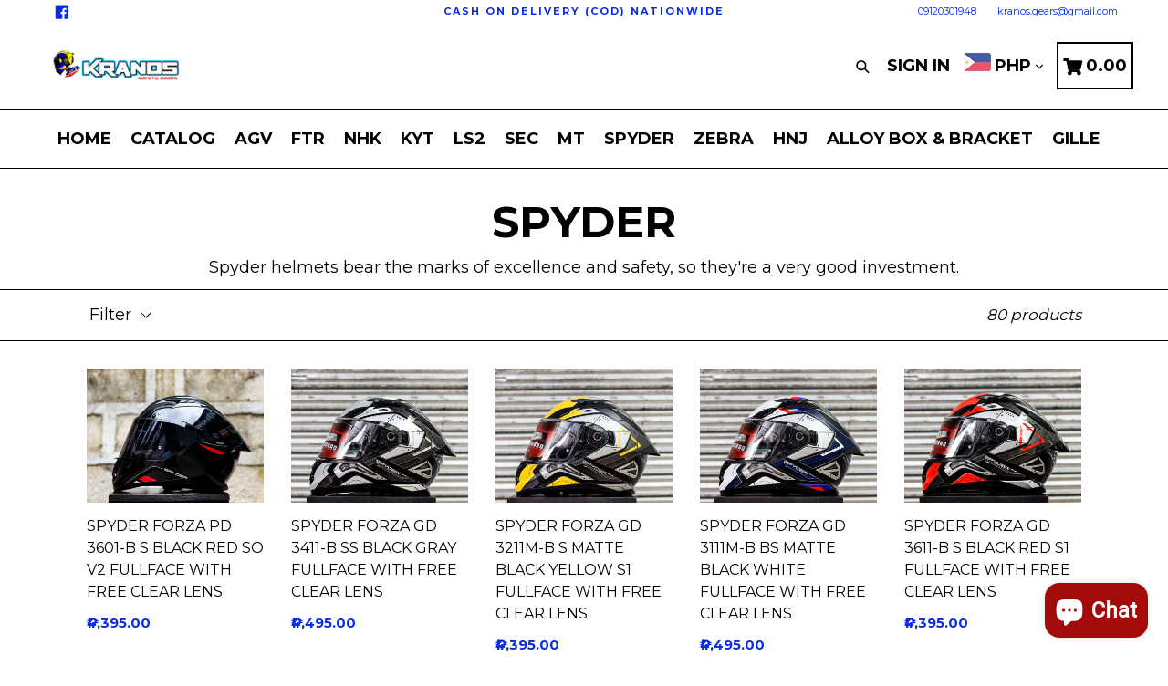

--- FILE ---
content_type: text/html; charset=utf-8
request_url: https://kranosgears.com/collections/spyder?page=1
body_size: 34208
content:
<!doctype html>
<!--[if IE 9]> <html class="ie9 no-js" lang="en"> <![endif]-->
<!--[if (gt IE 9)|!(IE)]><!--> <html class="no-js" lang="en"> <!--<![endif]-->
<head>
  <meta charset="utf-8">
  <meta http-equiv="X-UA-Compatible" content="IE=edge,chrome=1">
  <meta name="viewport" content="width=device-width,initial-scale=1,maximum-scale=1,user-scalable=no">
  <meta name="theme-color" content="#000000">
  <meta name="version" content="2.2.1">
  <meta name="email" content="kranos.gears@gmail.com">
  <meta name="role" content="main">
  
  <link rel="canonical" href="https://kranosgears.com/collections/spyder">

  

  
  <title>
    SPYDER
    
    
    
      &ndash; Kranos Gears
    
  </title>

  
    <meta name="description" content="Spyder helmets bear the marks of excellence and safety, so they&#39;re a very good investment.">
  

  <!-- /snippets/social-meta-tags.liquid -->




<meta property="og:site_name" content="Kranos Gears">
<meta property="og:url" content="https://kranosgears.com/collections/spyder">
<meta property="og:title" content="SPYDER">
<meta property="og:type" content="product.group">
<meta property="og:description" content="Spyder helmets bear the marks of excellence and safety, so they&#39;re a very good investment.">

<meta property="og:image" content="http://kranosgears.com/cdn/shop/collections/download_1200x1200.png?v=1676365570">
<meta property="og:image:secure_url" content="https://kranosgears.com/cdn/shop/collections/download_1200x1200.png?v=1676365570">


<meta name="twitter:card" content="summary_large_image">
<meta name="twitter:title" content="SPYDER">
<meta name="twitter:description" content="Spyder helmets bear the marks of excellence and safety, so they&#39;re a very good investment.">

 

  <link href="//kranosgears.com/cdn/shop/t/7/assets/theme.scss.css?v=150759948742175507691717005540" rel="stylesheet" type="text/css" media="all" />
  <link href="//kranosgears.com/cdn/shop/t/7/assets/typo-color.scss.css?v=164357371852230235201717005728" rel="stylesheet" type="text/css" media="all" />
    

  <link href="//fonts.googleapis.com/css?family=Montserrat:300,400,700" rel="stylesheet" type="text/css" media="all" />


  




  <script>
    var theme = {
      strings: {
        addToCart: "BUY NOW!! FREE SHIPPING",
        soldOut: "Sold out",
        unavailable: "Make a Selection",
        showMore: "Show More",
        showLess: "Show Less",
        addressError: "Error looking up that address",
        addressNoResults: "No results for that address",
        addressQueryLimit: "You have exceeded the Google API usage limit. Consider upgrading to a \u003ca href=\"https:\/\/developers.google.com\/maps\/premium\/usage-limits\"\u003ePremium Plan\u003c\/a\u003e.",
        authError: "There was a problem authenticating your Google Maps account. Create and enable the \u003ca href=\"https:\/\/developers.google.com\/maps\/documentation\/javascript\/get-api-key\"\u003eJavaScript API\u003c\/a\u003e and \u003ca href=\"https:\/\/developers.google.com\/maps\/documentation\/geocoding\/get-api-key\"\u003eGeocoding API\u003c\/a\u003e permissions of your app."
      },
      moneyFormat: "₱{{amount}}"
    }

    document.documentElement.className = document.documentElement.className.replace('no-js', 'js');
  </script>
    <!--[if (lte IE 9) ]><script src="//kranosgears.com/cdn/shop/t/7/assets/match-media.min.js?v=22265819453975888031709190495" type="text/javascript"></script><![endif]-->

  
  <script type="text/javascript">
   var sv = "Save";var x = "% OFF"; var y = "Thanks for subscribing";var currency_dropdown = true;var auto_curncy = true;var precentprice = true;
   var addToCartBtnLabel_1 = "BUY NOW!! FREE SHIPPING",addedToCartBtnLabe_1 = "Thank you",addingToCartBtnLabel_1 = "Adding.....",soldOutBtnLabel_1 = "Sold out";var relatedupsellmodal = false;var added_to_cart = "Added to cart";var view_cart = "View cart";var continue_shopping = "continue shopping";var items_count_one = "ITEMS";var items_count_other = "ITEMS";var read_more = "Read more";var read_less = "Less";var eblstcky = false;var ebl_pay_but = false;var read_mor = false;var visitorcountr = false;var livestock = false;var enable_defaul_variant = true;
  </script>
  <!--[if (gt IE 9)|!(IE)]><!--><script src="//kranosgears.com/cdn/shop/t/7/assets/lazysizes.js?v=68441465964607740661709190495" async="async"></script><!--<![endif]-->
  <!--[if lte IE 9]><script src="//kranosgears.com/cdn/shop/t/7/assets/lazysizes.min.js?v=1110"></script><![endif]-->

  <!--[if lte IE 9]><!--><script src="//kranosgears.com/cdn/shop/t/7/assets/theme.js?v=53211516362649396591709190495"></script><!--><![endif]-->



  <!--  bootstrap js & css  -->
  <script src="//kranosgears.com/cdn/shop/t/7/assets/bootstrap.min.js?v=73724390286584561281709190495"></script>
  <script>var mainShopDomain='kranos-gears.myshopify.com';</script>
  <script src="//kranosgears.com/cdn/shop/t/7/assets/shop.js?v=126885366855227179001709190495" type="text/javascript"></script>
 
  <link href="//kranosgears.com/cdn/shop/t/7/assets/fontawesome.css?v=135493224033975962841709190495" rel="stylesheet" type="text/css" media="all" />
  
  <script>window.performance && window.performance.mark && window.performance.mark('shopify.content_for_header.start');</script><meta id="shopify-digital-wallet" name="shopify-digital-wallet" content="/51803324607/digital_wallets/dialog">
<link rel="alternate" type="application/atom+xml" title="Feed" href="/collections/spyder.atom" />
<link rel="next" href="/collections/spyder?page=2">
<link rel="alternate" type="application/json+oembed" href="https://kranosgears.com/collections/spyder.oembed">
<script async="async" src="/checkouts/internal/preloads.js?locale=en-PH"></script>
<script id="shopify-features" type="application/json">{"accessToken":"5513d094e7e017de5c3da818806d5297","betas":["rich-media-storefront-analytics"],"domain":"kranosgears.com","predictiveSearch":true,"shopId":51803324607,"locale":"en"}</script>
<script>var Shopify = Shopify || {};
Shopify.shop = "kranos-gears.myshopify.com";
Shopify.locale = "en";
Shopify.currency = {"active":"PHP","rate":"1.0"};
Shopify.country = "PH";
Shopify.theme = {"name":"UPDATED 02\/24\/24","id":135267582143,"schema_name":"Booster Premium","schema_version":"2.2.1","theme_store_id":null,"role":"main"};
Shopify.theme.handle = "null";
Shopify.theme.style = {"id":null,"handle":null};
Shopify.cdnHost = "kranosgears.com/cdn";
Shopify.routes = Shopify.routes || {};
Shopify.routes.root = "/";</script>
<script type="module">!function(o){(o.Shopify=o.Shopify||{}).modules=!0}(window);</script>
<script>!function(o){function n(){var o=[];function n(){o.push(Array.prototype.slice.apply(arguments))}return n.q=o,n}var t=o.Shopify=o.Shopify||{};t.loadFeatures=n(),t.autoloadFeatures=n()}(window);</script>
<script id="shop-js-analytics" type="application/json">{"pageType":"collection"}</script>
<script defer="defer" async type="module" src="//kranosgears.com/cdn/shopifycloud/shop-js/modules/v2/client.init-shop-cart-sync_BT-GjEfc.en.esm.js"></script>
<script defer="defer" async type="module" src="//kranosgears.com/cdn/shopifycloud/shop-js/modules/v2/chunk.common_D58fp_Oc.esm.js"></script>
<script defer="defer" async type="module" src="//kranosgears.com/cdn/shopifycloud/shop-js/modules/v2/chunk.modal_xMitdFEc.esm.js"></script>
<script type="module">
  await import("//kranosgears.com/cdn/shopifycloud/shop-js/modules/v2/client.init-shop-cart-sync_BT-GjEfc.en.esm.js");
await import("//kranosgears.com/cdn/shopifycloud/shop-js/modules/v2/chunk.common_D58fp_Oc.esm.js");
await import("//kranosgears.com/cdn/shopifycloud/shop-js/modules/v2/chunk.modal_xMitdFEc.esm.js");

  window.Shopify.SignInWithShop?.initShopCartSync?.({"fedCMEnabled":true,"windoidEnabled":true});

</script>
<script id="__st">var __st={"a":51803324607,"offset":28800,"reqid":"535c9b23-f9f2-47b1-b75f-5581a69177d0-1769032402","pageurl":"kranosgears.com\/collections\/spyder?page=1","u":"7e9fee75c22f","p":"collection","rtyp":"collection","rid":237623410879};</script>
<script>window.ShopifyPaypalV4VisibilityTracking = true;</script>
<script id="captcha-bootstrap">!function(){'use strict';const t='contact',e='account',n='new_comment',o=[[t,t],['blogs',n],['comments',n],[t,'customer']],c=[[e,'customer_login'],[e,'guest_login'],[e,'recover_customer_password'],[e,'create_customer']],r=t=>t.map((([t,e])=>`form[action*='/${t}']:not([data-nocaptcha='true']) input[name='form_type'][value='${e}']`)).join(','),a=t=>()=>t?[...document.querySelectorAll(t)].map((t=>t.form)):[];function s(){const t=[...o],e=r(t);return a(e)}const i='password',u='form_key',d=['recaptcha-v3-token','g-recaptcha-response','h-captcha-response',i],f=()=>{try{return window.sessionStorage}catch{return}},m='__shopify_v',_=t=>t.elements[u];function p(t,e,n=!1){try{const o=window.sessionStorage,c=JSON.parse(o.getItem(e)),{data:r}=function(t){const{data:e,action:n}=t;return t[m]||n?{data:e,action:n}:{data:t,action:n}}(c);for(const[e,n]of Object.entries(r))t.elements[e]&&(t.elements[e].value=n);n&&o.removeItem(e)}catch(o){console.error('form repopulation failed',{error:o})}}const l='form_type',E='cptcha';function T(t){t.dataset[E]=!0}const w=window,h=w.document,L='Shopify',v='ce_forms',y='captcha';let A=!1;((t,e)=>{const n=(g='f06e6c50-85a8-45c8-87d0-21a2b65856fe',I='https://cdn.shopify.com/shopifycloud/storefront-forms-hcaptcha/ce_storefront_forms_captcha_hcaptcha.v1.5.2.iife.js',D={infoText:'Protected by hCaptcha',privacyText:'Privacy',termsText:'Terms'},(t,e,n)=>{const o=w[L][v],c=o.bindForm;if(c)return c(t,g,e,D).then(n);var r;o.q.push([[t,g,e,D],n]),r=I,A||(h.body.append(Object.assign(h.createElement('script'),{id:'captcha-provider',async:!0,src:r})),A=!0)});var g,I,D;w[L]=w[L]||{},w[L][v]=w[L][v]||{},w[L][v].q=[],w[L][y]=w[L][y]||{},w[L][y].protect=function(t,e){n(t,void 0,e),T(t)},Object.freeze(w[L][y]),function(t,e,n,w,h,L){const[v,y,A,g]=function(t,e,n){const i=e?o:[],u=t?c:[],d=[...i,...u],f=r(d),m=r(i),_=r(d.filter((([t,e])=>n.includes(e))));return[a(f),a(m),a(_),s()]}(w,h,L),I=t=>{const e=t.target;return e instanceof HTMLFormElement?e:e&&e.form},D=t=>v().includes(t);t.addEventListener('submit',(t=>{const e=I(t);if(!e)return;const n=D(e)&&!e.dataset.hcaptchaBound&&!e.dataset.recaptchaBound,o=_(e),c=g().includes(e)&&(!o||!o.value);(n||c)&&t.preventDefault(),c&&!n&&(function(t){try{if(!f())return;!function(t){const e=f();if(!e)return;const n=_(t);if(!n)return;const o=n.value;o&&e.removeItem(o)}(t);const e=Array.from(Array(32),(()=>Math.random().toString(36)[2])).join('');!function(t,e){_(t)||t.append(Object.assign(document.createElement('input'),{type:'hidden',name:u})),t.elements[u].value=e}(t,e),function(t,e){const n=f();if(!n)return;const o=[...t.querySelectorAll(`input[type='${i}']`)].map((({name:t})=>t)),c=[...d,...o],r={};for(const[a,s]of new FormData(t).entries())c.includes(a)||(r[a]=s);n.setItem(e,JSON.stringify({[m]:1,action:t.action,data:r}))}(t,e)}catch(e){console.error('failed to persist form',e)}}(e),e.submit())}));const S=(t,e)=>{t&&!t.dataset[E]&&(n(t,e.some((e=>e===t))),T(t))};for(const o of['focusin','change'])t.addEventListener(o,(t=>{const e=I(t);D(e)&&S(e,y())}));const B=e.get('form_key'),M=e.get(l),P=B&&M;t.addEventListener('DOMContentLoaded',(()=>{const t=y();if(P)for(const e of t)e.elements[l].value===M&&p(e,B);[...new Set([...A(),...v().filter((t=>'true'===t.dataset.shopifyCaptcha))])].forEach((e=>S(e,t)))}))}(h,new URLSearchParams(w.location.search),n,t,e,['guest_login'])})(!0,!0)}();</script>
<script integrity="sha256-4kQ18oKyAcykRKYeNunJcIwy7WH5gtpwJnB7kiuLZ1E=" data-source-attribution="shopify.loadfeatures" defer="defer" src="//kranosgears.com/cdn/shopifycloud/storefront/assets/storefront/load_feature-a0a9edcb.js" crossorigin="anonymous"></script>
<script data-source-attribution="shopify.dynamic_checkout.dynamic.init">var Shopify=Shopify||{};Shopify.PaymentButton=Shopify.PaymentButton||{isStorefrontPortableWallets:!0,init:function(){window.Shopify.PaymentButton.init=function(){};var t=document.createElement("script");t.src="https://kranosgears.com/cdn/shopifycloud/portable-wallets/latest/portable-wallets.en.js",t.type="module",document.head.appendChild(t)}};
</script>
<script data-source-attribution="shopify.dynamic_checkout.buyer_consent">
  function portableWalletsHideBuyerConsent(e){var t=document.getElementById("shopify-buyer-consent"),n=document.getElementById("shopify-subscription-policy-button");t&&n&&(t.classList.add("hidden"),t.setAttribute("aria-hidden","true"),n.removeEventListener("click",e))}function portableWalletsShowBuyerConsent(e){var t=document.getElementById("shopify-buyer-consent"),n=document.getElementById("shopify-subscription-policy-button");t&&n&&(t.classList.remove("hidden"),t.removeAttribute("aria-hidden"),n.addEventListener("click",e))}window.Shopify?.PaymentButton&&(window.Shopify.PaymentButton.hideBuyerConsent=portableWalletsHideBuyerConsent,window.Shopify.PaymentButton.showBuyerConsent=portableWalletsShowBuyerConsent);
</script>
<script data-source-attribution="shopify.dynamic_checkout.cart.bootstrap">document.addEventListener("DOMContentLoaded",(function(){function t(){return document.querySelector("shopify-accelerated-checkout-cart, shopify-accelerated-checkout")}if(t())Shopify.PaymentButton.init();else{new MutationObserver((function(e,n){t()&&(Shopify.PaymentButton.init(),n.disconnect())})).observe(document.body,{childList:!0,subtree:!0})}}));
</script>

<script>window.performance && window.performance.mark && window.performance.mark('shopify.content_for_header.end');</script>
  <link href="https://fonts.googleapis.com/css?family=Anton|Arimo|Arvo|Baloo+Bhai|Baloo+Bhaina|Bitter|Bree+Serif|Cabin|Catamaran|David+Libre|Dosis|Droid+Sans|Droid+Serif|Ek+Mukta|Fjalla+One|Hind|Inconsolata|Indie+Flower|Lato|Libre+Baskerville|Lobster|Lora|Merriweather|Modak|Montserrat|Muli|Noto+Sans|Noto+Serif|Nunito|Open+Sans|Open+Sans+Condensed:300|Oswald|Oxygen|PT+Sans|PT+Sans+Narrow|PT+Serif|Pavanam|Playfair+Display|Poppins|Raleway|Roboto|Roboto+Condensed|Roboto+Slab|Slabo+27px|Source+Sans+Pro|Teko|Titillium+Web|Ubuntu|Yanone+Kaffeesatz|Yatra+One" rel="stylesheet">

  <style type="text/css"> .product-description + [data-readmore-toggle], .product-description[data-readmore]{display: block; width: 100%;margin-top: 15px;}.product-description[data-readmore]{transition: height 100ms;overflow-x: hidden !important;overflow: -webkit-paged-x;}</style>


<script src="https://cdn.shopify.com/extensions/e8878072-2f6b-4e89-8082-94b04320908d/inbox-1254/assets/inbox-chat-loader.js" type="text/javascript" defer="defer"></script>
<link href="https://monorail-edge.shopifysvc.com" rel="dns-prefetch">
<script>(function(){if ("sendBeacon" in navigator && "performance" in window) {try {var session_token_from_headers = performance.getEntriesByType('navigation')[0].serverTiming.find(x => x.name == '_s').description;} catch {var session_token_from_headers = undefined;}var session_cookie_matches = document.cookie.match(/_shopify_s=([^;]*)/);var session_token_from_cookie = session_cookie_matches && session_cookie_matches.length === 2 ? session_cookie_matches[1] : "";var session_token = session_token_from_headers || session_token_from_cookie || "";function handle_abandonment_event(e) {var entries = performance.getEntries().filter(function(entry) {return /monorail-edge.shopifysvc.com/.test(entry.name);});if (!window.abandonment_tracked && entries.length === 0) {window.abandonment_tracked = true;var currentMs = Date.now();var navigation_start = performance.timing.navigationStart;var payload = {shop_id: 51803324607,url: window.location.href,navigation_start,duration: currentMs - navigation_start,session_token,page_type: "collection"};window.navigator.sendBeacon("https://monorail-edge.shopifysvc.com/v1/produce", JSON.stringify({schema_id: "online_store_buyer_site_abandonment/1.1",payload: payload,metadata: {event_created_at_ms: currentMs,event_sent_at_ms: currentMs}}));}}window.addEventListener('pagehide', handle_abandonment_event);}}());</script>
<script id="web-pixels-manager-setup">(function e(e,d,r,n,o){if(void 0===o&&(o={}),!Boolean(null===(a=null===(i=window.Shopify)||void 0===i?void 0:i.analytics)||void 0===a?void 0:a.replayQueue)){var i,a;window.Shopify=window.Shopify||{};var t=window.Shopify;t.analytics=t.analytics||{};var s=t.analytics;s.replayQueue=[],s.publish=function(e,d,r){return s.replayQueue.push([e,d,r]),!0};try{self.performance.mark("wpm:start")}catch(e){}var l=function(){var e={modern:/Edge?\/(1{2}[4-9]|1[2-9]\d|[2-9]\d{2}|\d{4,})\.\d+(\.\d+|)|Firefox\/(1{2}[4-9]|1[2-9]\d|[2-9]\d{2}|\d{4,})\.\d+(\.\d+|)|Chrom(ium|e)\/(9{2}|\d{3,})\.\d+(\.\d+|)|(Maci|X1{2}).+ Version\/(15\.\d+|(1[6-9]|[2-9]\d|\d{3,})\.\d+)([,.]\d+|)( \(\w+\)|)( Mobile\/\w+|) Safari\/|Chrome.+OPR\/(9{2}|\d{3,})\.\d+\.\d+|(CPU[ +]OS|iPhone[ +]OS|CPU[ +]iPhone|CPU IPhone OS|CPU iPad OS)[ +]+(15[._]\d+|(1[6-9]|[2-9]\d|\d{3,})[._]\d+)([._]\d+|)|Android:?[ /-](13[3-9]|1[4-9]\d|[2-9]\d{2}|\d{4,})(\.\d+|)(\.\d+|)|Android.+Firefox\/(13[5-9]|1[4-9]\d|[2-9]\d{2}|\d{4,})\.\d+(\.\d+|)|Android.+Chrom(ium|e)\/(13[3-9]|1[4-9]\d|[2-9]\d{2}|\d{4,})\.\d+(\.\d+|)|SamsungBrowser\/([2-9]\d|\d{3,})\.\d+/,legacy:/Edge?\/(1[6-9]|[2-9]\d|\d{3,})\.\d+(\.\d+|)|Firefox\/(5[4-9]|[6-9]\d|\d{3,})\.\d+(\.\d+|)|Chrom(ium|e)\/(5[1-9]|[6-9]\d|\d{3,})\.\d+(\.\d+|)([\d.]+$|.*Safari\/(?![\d.]+ Edge\/[\d.]+$))|(Maci|X1{2}).+ Version\/(10\.\d+|(1[1-9]|[2-9]\d|\d{3,})\.\d+)([,.]\d+|)( \(\w+\)|)( Mobile\/\w+|) Safari\/|Chrome.+OPR\/(3[89]|[4-9]\d|\d{3,})\.\d+\.\d+|(CPU[ +]OS|iPhone[ +]OS|CPU[ +]iPhone|CPU IPhone OS|CPU iPad OS)[ +]+(10[._]\d+|(1[1-9]|[2-9]\d|\d{3,})[._]\d+)([._]\d+|)|Android:?[ /-](13[3-9]|1[4-9]\d|[2-9]\d{2}|\d{4,})(\.\d+|)(\.\d+|)|Mobile Safari.+OPR\/([89]\d|\d{3,})\.\d+\.\d+|Android.+Firefox\/(13[5-9]|1[4-9]\d|[2-9]\d{2}|\d{4,})\.\d+(\.\d+|)|Android.+Chrom(ium|e)\/(13[3-9]|1[4-9]\d|[2-9]\d{2}|\d{4,})\.\d+(\.\d+|)|Android.+(UC? ?Browser|UCWEB|U3)[ /]?(15\.([5-9]|\d{2,})|(1[6-9]|[2-9]\d|\d{3,})\.\d+)\.\d+|SamsungBrowser\/(5\.\d+|([6-9]|\d{2,})\.\d+)|Android.+MQ{2}Browser\/(14(\.(9|\d{2,})|)|(1[5-9]|[2-9]\d|\d{3,})(\.\d+|))(\.\d+|)|K[Aa][Ii]OS\/(3\.\d+|([4-9]|\d{2,})\.\d+)(\.\d+|)/},d=e.modern,r=e.legacy,n=navigator.userAgent;return n.match(d)?"modern":n.match(r)?"legacy":"unknown"}(),u="modern"===l?"modern":"legacy",c=(null!=n?n:{modern:"",legacy:""})[u],f=function(e){return[e.baseUrl,"/wpm","/b",e.hashVersion,"modern"===e.buildTarget?"m":"l",".js"].join("")}({baseUrl:d,hashVersion:r,buildTarget:u}),m=function(e){var d=e.version,r=e.bundleTarget,n=e.surface,o=e.pageUrl,i=e.monorailEndpoint;return{emit:function(e){var a=e.status,t=e.errorMsg,s=(new Date).getTime(),l=JSON.stringify({metadata:{event_sent_at_ms:s},events:[{schema_id:"web_pixels_manager_load/3.1",payload:{version:d,bundle_target:r,page_url:o,status:a,surface:n,error_msg:t},metadata:{event_created_at_ms:s}}]});if(!i)return console&&console.warn&&console.warn("[Web Pixels Manager] No Monorail endpoint provided, skipping logging."),!1;try{return self.navigator.sendBeacon.bind(self.navigator)(i,l)}catch(e){}var u=new XMLHttpRequest;try{return u.open("POST",i,!0),u.setRequestHeader("Content-Type","text/plain"),u.send(l),!0}catch(e){return console&&console.warn&&console.warn("[Web Pixels Manager] Got an unhandled error while logging to Monorail."),!1}}}}({version:r,bundleTarget:l,surface:e.surface,pageUrl:self.location.href,monorailEndpoint:e.monorailEndpoint});try{o.browserTarget=l,function(e){var d=e.src,r=e.async,n=void 0===r||r,o=e.onload,i=e.onerror,a=e.sri,t=e.scriptDataAttributes,s=void 0===t?{}:t,l=document.createElement("script"),u=document.querySelector("head"),c=document.querySelector("body");if(l.async=n,l.src=d,a&&(l.integrity=a,l.crossOrigin="anonymous"),s)for(var f in s)if(Object.prototype.hasOwnProperty.call(s,f))try{l.dataset[f]=s[f]}catch(e){}if(o&&l.addEventListener("load",o),i&&l.addEventListener("error",i),u)u.appendChild(l);else{if(!c)throw new Error("Did not find a head or body element to append the script");c.appendChild(l)}}({src:f,async:!0,onload:function(){if(!function(){var e,d;return Boolean(null===(d=null===(e=window.Shopify)||void 0===e?void 0:e.analytics)||void 0===d?void 0:d.initialized)}()){var d=window.webPixelsManager.init(e)||void 0;if(d){var r=window.Shopify.analytics;r.replayQueue.forEach((function(e){var r=e[0],n=e[1],o=e[2];d.publishCustomEvent(r,n,o)})),r.replayQueue=[],r.publish=d.publishCustomEvent,r.visitor=d.visitor,r.initialized=!0}}},onerror:function(){return m.emit({status:"failed",errorMsg:"".concat(f," has failed to load")})},sri:function(e){var d=/^sha384-[A-Za-z0-9+/=]+$/;return"string"==typeof e&&d.test(e)}(c)?c:"",scriptDataAttributes:o}),m.emit({status:"loading"})}catch(e){m.emit({status:"failed",errorMsg:(null==e?void 0:e.message)||"Unknown error"})}}})({shopId: 51803324607,storefrontBaseUrl: "https://kranosgears.com",extensionsBaseUrl: "https://extensions.shopifycdn.com/cdn/shopifycloud/web-pixels-manager",monorailEndpoint: "https://monorail-edge.shopifysvc.com/unstable/produce_batch",surface: "storefront-renderer",enabledBetaFlags: ["2dca8a86"],webPixelsConfigList: [{"id":"118128831","configuration":"{\"pixel_id\":\"1078138172856829\",\"pixel_type\":\"facebook_pixel\",\"metaapp_system_user_token\":\"-\"}","eventPayloadVersion":"v1","runtimeContext":"OPEN","scriptVersion":"ca16bc87fe92b6042fbaa3acc2fbdaa6","type":"APP","apiClientId":2329312,"privacyPurposes":["ANALYTICS","MARKETING","SALE_OF_DATA"],"dataSharingAdjustments":{"protectedCustomerApprovalScopes":["read_customer_address","read_customer_email","read_customer_name","read_customer_personal_data","read_customer_phone"]}},{"id":"shopify-app-pixel","configuration":"{}","eventPayloadVersion":"v1","runtimeContext":"STRICT","scriptVersion":"0450","apiClientId":"shopify-pixel","type":"APP","privacyPurposes":["ANALYTICS","MARKETING"]},{"id":"shopify-custom-pixel","eventPayloadVersion":"v1","runtimeContext":"LAX","scriptVersion":"0450","apiClientId":"shopify-pixel","type":"CUSTOM","privacyPurposes":["ANALYTICS","MARKETING"]}],isMerchantRequest: false,initData: {"shop":{"name":"Kranos Gears","paymentSettings":{"currencyCode":"PHP"},"myshopifyDomain":"kranos-gears.myshopify.com","countryCode":"PH","storefrontUrl":"https:\/\/kranosgears.com"},"customer":null,"cart":null,"checkout":null,"productVariants":[],"purchasingCompany":null},},"https://kranosgears.com/cdn","fcfee988w5aeb613cpc8e4bc33m6693e112",{"modern":"","legacy":""},{"shopId":"51803324607","storefrontBaseUrl":"https:\/\/kranosgears.com","extensionBaseUrl":"https:\/\/extensions.shopifycdn.com\/cdn\/shopifycloud\/web-pixels-manager","surface":"storefront-renderer","enabledBetaFlags":"[\"2dca8a86\"]","isMerchantRequest":"false","hashVersion":"fcfee988w5aeb613cpc8e4bc33m6693e112","publish":"custom","events":"[[\"page_viewed\",{}],[\"collection_viewed\",{\"collection\":{\"id\":\"237623410879\",\"title\":\"SPYDER\",\"productVariants\":[{\"price\":{\"amount\":4395.0,\"currencyCode\":\"PHP\"},\"product\":{\"title\":\"SPYDER FORZA PD 3601-B S BLACK RED SO V2 FULLFACE WITH FREE CLEAR LENS\",\"vendor\":\"Kranos Gears\",\"id\":\"8171747508415\",\"untranslatedTitle\":\"SPYDER FORZA PD 3601-B S BLACK RED SO V2 FULLFACE WITH FREE CLEAR LENS\",\"url\":\"\/products\/spyder-forza-pd-3601-b-s-black-red-so-v2-fullface-with-free-clear-lens\",\"type\":\"Motorcycle Helmets\"},\"id\":\"44463170846911\",\"image\":{\"src\":\"\/\/kranosgears.com\/cdn\/shop\/files\/cf04fc25-c32d-436e-b4fa-3b450eb909ad.jpg?v=1755154699\"},\"sku\":null,\"title\":\"MEDUIM (57 - 58CM)\",\"untranslatedTitle\":\"MEDUIM (57 - 58CM)\"},{\"price\":{\"amount\":4495.0,\"currencyCode\":\"PHP\"},\"product\":{\"title\":\"SPYDER FORZA GD 3411-B SS BLACK GRAY FULLFACE WITH FREE CLEAR LENS\",\"vendor\":\"Kranos Gears\",\"id\":\"8171744952511\",\"untranslatedTitle\":\"SPYDER FORZA GD 3411-B SS BLACK GRAY FULLFACE WITH FREE CLEAR LENS\",\"url\":\"\/products\/spyder-forza-gd-3411-b-ss-black-gray-fullface-with-free-clear-lens\",\"type\":\"Motorcycle Helmets\"},\"id\":\"44463159607487\",\"image\":{\"src\":\"\/\/kranosgears.com\/cdn\/shop\/files\/6fa4d865-e338-46da-8bd9-99d463d60aad.jpg?v=1755154357\"},\"sku\":null,\"title\":\"MEDUIM (57 - 58CM)\",\"untranslatedTitle\":\"MEDUIM (57 - 58CM)\"},{\"price\":{\"amount\":4395.0,\"currencyCode\":\"PHP\"},\"product\":{\"title\":\"SPYDER FORZA GD 3211M-B S MATTE BLACK YELLOW S1 FULLFACE WITH FREE CLEAR LENS\",\"vendor\":\"Kranos Gears\",\"id\":\"8171742363839\",\"untranslatedTitle\":\"SPYDER FORZA GD 3211M-B S MATTE BLACK YELLOW S1 FULLFACE WITH FREE CLEAR LENS\",\"url\":\"\/products\/spyder-forza-gd-3211m-b-s-matte-black-yellow-s1-fullface-with-free-clear-lens\",\"type\":\"Motorcycle Helmets\"},\"id\":\"44463148138687\",\"image\":{\"src\":\"\/\/kranosgears.com\/cdn\/shop\/files\/0299a581-b768-4c76-b97f-9cd52d6c0b86.jpg?v=1755153685\"},\"sku\":null,\"title\":\"MEDUIM (57 - 58CM)\",\"untranslatedTitle\":\"MEDUIM (57 - 58CM)\"},{\"price\":{\"amount\":4495.0,\"currencyCode\":\"PHP\"},\"product\":{\"title\":\"SPYDER FORZA GD 3111M-B BS MATTE BLACK WHITE FULLFACE WITH FREE CLEAR LENS\",\"vendor\":\"Kranos Gears\",\"id\":\"8171723456703\",\"untranslatedTitle\":\"SPYDER FORZA GD 3111M-B BS MATTE BLACK WHITE FULLFACE WITH FREE CLEAR LENS\",\"url\":\"\/products\/spyder-forza-gd-3111m-b-bs-matte-black-white-fullface-with-free-clear-lens\",\"type\":\"Motorcycle Helmets\"},\"id\":\"44463110127807\",\"image\":{\"src\":\"\/\/kranosgears.com\/cdn\/shop\/files\/10630d02-3b5a-43f6-8cd2-e86f7fbdc563.jpg?v=1755153358\"},\"sku\":null,\"title\":\"MEDUIM (57 - 58CM)\",\"untranslatedTitle\":\"MEDUIM (57 - 58CM)\"},{\"price\":{\"amount\":4395.0,\"currencyCode\":\"PHP\"},\"product\":{\"title\":\"SPYDER  FORZA GD 3611-B S BLACK RED S1 FULLFACE WITH FREE CLEAR LENS\",\"vendor\":\"Kranos Gears\",\"id\":\"8171722834111\",\"untranslatedTitle\":\"SPYDER  FORZA GD 3611-B S BLACK RED S1 FULLFACE WITH FREE CLEAR LENS\",\"url\":\"\/products\/spyder-forza-gd-3611-b-s-black-red-s1-fullface-with-free-clear-lens\",\"type\":\"Motorcycle Helmets\"},\"id\":\"44463107571903\",\"image\":{\"src\":\"\/\/kranosgears.com\/cdn\/shop\/files\/bf239986-f18b-4528-915f-06c4cf3c819d.jpg?v=1755149247\"},\"sku\":null,\"title\":\"MEDUIM (57 - 58CM)\",\"untranslatedTitle\":\"MEDUIM (57 - 58CM)\"},{\"price\":{\"amount\":4995.0,\"currencyCode\":\"PHP\"},\"product\":{\"title\":\"SPYDER FORCE+ PD 3001M S MATTE BLACK V2 MODULAR WITH FREE CLEAR LENS\",\"vendor\":\"Kranos Gears\",\"id\":\"8161860747455\",\"untranslatedTitle\":\"SPYDER FORCE+ PD 3001M S MATTE BLACK V2 MODULAR WITH FREE CLEAR LENS\",\"url\":\"\/products\/gille-a118-2-adira-white-revo-red-lens-modular-with-free-clear-lens\",\"type\":\"Motorcycle Helmets\"},\"id\":\"44431644459199\",\"image\":{\"src\":\"\/\/kranosgears.com\/cdn\/shop\/files\/31141273-7e6a-4277-bc1f-591f2cba6e63.jpg?v=1753930834\"},\"sku\":null,\"title\":\"MEDUIM (57 - 58CM)\",\"untranslatedTitle\":\"MEDUIM (57 - 58CM)\"},{\"price\":{\"amount\":4995.0,\"currencyCode\":\"PHP\"},\"product\":{\"title\":\"SPYDER FORCE+ PD 3001 S BLACK MODULAR WITH FREE CLEAR LENS\",\"vendor\":\"Kranos Gears\",\"id\":\"7970938192063\",\"untranslatedTitle\":\"SPYDER FORCE+ PD 3001 S BLACK MODULAR WITH FREE CLEAR LENS\",\"url\":\"\/products\/spyder-force-pd-3001-s-black-modular-with-free-clear-lens\",\"type\":\"Motorcycle Helmets\"},\"id\":\"43710669291711\",\"image\":{\"src\":\"\/\/kranosgears.com\/cdn\/shop\/files\/88102061-3739-45e8-9042-d425854a9070.jpg?v=1727489078\"},\"sku\":null,\"title\":\"MEDUIM (57 - 58CM)\",\"untranslatedTitle\":\"MEDUIM (57 - 58CM)\"},{\"price\":{\"amount\":4995.0,\"currencyCode\":\"PHP\"},\"product\":{\"title\":\"SPYDER FORCE+ PD 1101 FR WHITE CHROME SILVER MODULAR WITH FREE CLEAR LENS\",\"vendor\":\"Kranos Gears\",\"id\":\"7874570125503\",\"untranslatedTitle\":\"SPYDER FORCE+ PD 1101 FR WHITE CHROME SILVER MODULAR WITH FREE CLEAR LENS\",\"url\":\"\/products\/spyder-force-pd-1101-fr-white-chrome-silver-modular-with-free-clear-lens\",\"type\":\"Motorcycle Helmets\"},\"id\":\"43431463780543\",\"image\":{\"src\":\"\/\/kranosgears.com\/cdn\/shop\/files\/a55e03ca-c8db-4ec2-bb4c-b278a7c5d3ba.jpg?v=1718171967\"},\"sku\":null,\"title\":\"MEDUIM (57 - 58CM)\",\"untranslatedTitle\":\"MEDUIM (57 - 58CM)\"},{\"price\":{\"amount\":4995.0,\"currencyCode\":\"PHP\"},\"product\":{\"title\":\"SPYDER FORCE+ PD 1001 SS ARTIC WHITE V2 MODULAR WITH FREE CLEAR LENS\",\"vendor\":\"Kranos Gears\",\"id\":\"7874568356031\",\"untranslatedTitle\":\"SPYDER FORCE+ PD 1001 SS ARTIC WHITE V2 MODULAR WITH FREE CLEAR LENS\",\"url\":\"\/products\/spyder-force-pd-1001-ss-artic-white-v2-modular-with-free-clear-lens\",\"type\":\"Motorcycle Helmets\"},\"id\":\"43431455031487\",\"image\":{\"src\":\"\/\/kranosgears.com\/cdn\/shop\/files\/23e1e63a-4b99-44c0-bd27-4c48bf4e8014.jpg?v=1718171672\"},\"sku\":null,\"title\":\"MEDUIM (57 - 58CM)\",\"untranslatedTitle\":\"MEDUIM (57 - 58CM)\"},{\"price\":{\"amount\":4995.0,\"currencyCode\":\"PHP\"},\"product\":{\"title\":\"SPYDER FORCE+ PD 1001 FR ARTIC WHITE V2 MODULAR WITH FREE CLEAR LENS\",\"vendor\":\"Kranos Gears\",\"id\":\"7874566553791\",\"untranslatedTitle\":\"SPYDER FORCE+ PD 1001 FR ARTIC WHITE V2 MODULAR WITH FREE CLEAR LENS\",\"url\":\"\/products\/spyder-force-pd-1001-fr-artic-white-v2-modular-with-free-clear-lens\",\"type\":\"Motorcycle Helmets\"},\"id\":\"43431448838335\",\"image\":{\"src\":\"\/\/kranosgears.com\/cdn\/shop\/files\/54dea87e-c2e8-43c7-bfb8-56da9f3dfc9f.jpg?v=1718171425\"},\"sku\":null,\"title\":\"MEDUIM (57 - 58CM)\",\"untranslatedTitle\":\"MEDUIM (57 - 58CM)\"},{\"price\":{\"amount\":4295.0,\"currencyCode\":\"PHP\"},\"product\":{\"title\":\"SPYDER ASTRA PD 3401M-B S MATTE BLACK GRAY SO V2 MODULAR DUAL VISOR WITH FREE CLEAR LENS\",\"vendor\":\"Kranos Gears\",\"id\":\"8154451902655\",\"untranslatedTitle\":\"SPYDER ASTRA PD 3401M-B S MATTE BLACK GRAY SO V2 MODULAR DUAL VISOR WITH FREE CLEAR LENS\",\"url\":\"\/products\/spyder-astra-pd-3401m-b-s-matte-black-gray-so-v2-modular-dual-visor-with-free-clear-lens\",\"type\":\"Motorcycle Helmets\"},\"id\":\"44393441165503\",\"image\":{\"src\":\"\/\/kranosgears.com\/cdn\/shop\/files\/d6374f2e-e7d1-4712-b604-705afbd214bb.jpg?v=1752647345\"},\"sku\":null,\"title\":\"MEDUIM (57 - 58CM)\",\"untranslatedTitle\":\"MEDUIM (57 - 58CM)\"},{\"price\":{\"amount\":4295.0,\"currencyCode\":\"PHP\"},\"product\":{\"title\":\"SPYDER ASTRA PD 3401-B S BLACK GRAY SO V2 MODULAR DUAL VISOR WITH FREE CLEAR LENS\",\"vendor\":\"Kranos Gears\",\"id\":\"8154451214527\",\"untranslatedTitle\":\"SPYDER ASTRA PD 3401-B S BLACK GRAY SO V2 MODULAR DUAL VISOR WITH FREE CLEAR LENS\",\"url\":\"\/products\/spyder-astra-pd-3401-b-s-black-gray-so-v2-modular-dual-visor-with-free-clear-lens\",\"type\":\"Motorcycle Helmets\"},\"id\":\"44393438347455\",\"image\":{\"src\":\"\/\/kranosgears.com\/cdn\/shop\/files\/540202a7-3ffb-4bf2-97e3-46558d1f0354.jpg?v=1752647127\"},\"sku\":null,\"title\":\"MEDUIM (57 - 58CM)\",\"untranslatedTitle\":\"MEDUIM (57 - 58CM)\"},{\"price\":{\"amount\":4295.0,\"currencyCode\":\"PHP\"},\"product\":{\"title\":\"SPYDER ASTRA PD 1501-W S ARTIC WHITE SILVER SO V2 MODULAR DUAL VISOR WITH FREE CLEAR LENS\",\"vendor\":\"Kranos Gears\",\"id\":\"8154449182911\",\"untranslatedTitle\":\"SPYDER ASTRA PD 1501-W S ARTIC WHITE SILVER SO V2 MODULAR DUAL VISOR WITH FREE CLEAR LENS\",\"url\":\"\/products\/spyder-astra-pd-1501-w-s-artic-white-silver-so-v2-modular-dual-visor-with-free-clear-lens\",\"type\":\"Motorcycle Helmets\"},\"id\":\"44393433071807\",\"image\":{\"src\":\"\/\/kranosgears.com\/cdn\/shop\/files\/c30a83d5-ec47-4e14-876a-c96f3d5ecbf0.jpg?v=1752646843\"},\"sku\":null,\"title\":\"MEDUIM (57 - 58CM)\",\"untranslatedTitle\":\"MEDUIM (57 - 58CM)\"},{\"price\":{\"amount\":4395.0,\"currencyCode\":\"PHP\"},\"product\":{\"title\":\"SPYDER PHANTOM PD 3601 S BLACK RED SO V2 MODULAR DUAL VISOR WITH FREE CLEAR LENS\",\"vendor\":\"Kranos Gears\",\"id\":\"8154440728767\",\"untranslatedTitle\":\"SPYDER PHANTOM PD 3601 S BLACK RED SO V2 MODULAR DUAL VISOR WITH FREE CLEAR LENS\",\"url\":\"\/products\/spyder-phantom-pd-3601-s-black-red-so-v2-modular-dual-visor-with-free-clear-lens\",\"type\":\"Motorcycle Helmets\"},\"id\":\"44393414361279\",\"image\":{\"src\":\"\/\/kranosgears.com\/cdn\/shop\/files\/72f8ef51-9511-48c2-8b41-6f036e690158.jpg?v=1752646323\"},\"sku\":null,\"title\":\"MEDUIM (57 - 58CM)\",\"untranslatedTitle\":\"MEDUIM (57 - 58CM)\"},{\"price\":{\"amount\":4395.0,\"currencyCode\":\"PHP\"},\"product\":{\"title\":\"SPYDER PHANTOM PD 3401M S MATTE BLACK GRAY SO V2 MODULAR DUAL VISOR WITH FREE CLEAR LENS\",\"vendor\":\"Kranos Gears\",\"id\":\"8154435289279\",\"untranslatedTitle\":\"SPYDER PHANTOM PD 3401M S MATTE BLACK GRAY SO V2 MODULAR DUAL VISOR WITH FREE CLEAR LENS\",\"url\":\"\/products\/spyder-phantom-pd-3401m-s-matte-black-gray-so-v2-modular-dual-visor-with-free-clear-lens\",\"type\":\"Motorcycle Helmets\"},\"id\":\"44393403809983\",\"image\":{\"src\":\"\/\/kranosgears.com\/cdn\/shop\/files\/43bf04b1-761d-45d5-b814-2380bcf4f713.jpg?v=1752646088\"},\"sku\":null,\"title\":\"MEDUIM (57 - 58CM)\",\"untranslatedTitle\":\"MEDUIM (57 - 58CM)\"},{\"price\":{\"amount\":4495.0,\"currencyCode\":\"PHP\"},\"product\":{\"title\":\"SPYDER PHANTOM PD 1501 SS ARTIC WHITE SILVER MODULAR DUAL VISOR WITH FREE CLEAR LENS\",\"vendor\":\"Kranos Gears\",\"id\":\"8154430177471\",\"untranslatedTitle\":\"SPYDER PHANTOM PD 1501 SS ARTIC WHITE SILVER MODULAR DUAL VISOR WITH FREE CLEAR LENS\",\"url\":\"\/products\/spyder-phantom-pd-1501-ss-artic-white-silver-modular-dual-visor-with-free-clear-lens\",\"type\":\"Motorcycle Helmets\"},\"id\":\"44393392734399\",\"image\":{\"src\":\"\/\/kranosgears.com\/cdn\/shop\/files\/0059e9b4-b55d-499c-811e-2f68bb2edfc1.jpg?v=1752645814\"},\"sku\":null,\"title\":\"MEDUIM (57 - 58CM)\",\"untranslatedTitle\":\"MEDUIM (57 - 58CM)\"},{\"price\":{\"amount\":4695.0,\"currencyCode\":\"PHP\"},\"product\":{\"title\":\"SPYDER PHANTOM GD 4511 SS BATT GRAY SILVER RED MODULAR DUAL VISOR WITH FREE CLEAR LENS\",\"vendor\":\"Kranos Gears\",\"id\":\"8154427162815\",\"untranslatedTitle\":\"SPYDER PHANTOM GD 4511 SS BATT GRAY SILVER RED MODULAR DUAL VISOR WITH FREE CLEAR LENS\",\"url\":\"\/products\/spyder-phantom-gd-4511-ss-batt-gray-silver-red-modular-dual-visor-with-free-clear-lens\",\"type\":\"Motorcycle Helmets\"},\"id\":\"44393387557055\",\"image\":{\"src\":\"\/\/kranosgears.com\/cdn\/shop\/files\/11c46b95-4eba-4004-a145-e651d83de480.jpg?v=1752645608\"},\"sku\":null,\"title\":\"MEDUIM (57 - 58CM)\",\"untranslatedTitle\":\"MEDUIM (57 - 58CM)\"},{\"price\":{\"amount\":4695.0,\"currencyCode\":\"PHP\"},\"product\":{\"title\":\"SPYDER PHANTOM GD 3111 SS BLACK WHITE MODULAR DUAL VISOR WITH FREE CLEAR LENS\",\"vendor\":\"Kranos Gears\",\"id\":\"8154423984319\",\"untranslatedTitle\":\"SPYDER PHANTOM GD 3111 SS BLACK WHITE MODULAR DUAL VISOR WITH FREE CLEAR LENS\",\"url\":\"\/products\/spyder-phantom-gd-3111-ss-black-white-modular-dual-visor-with-free-clear-lens\",\"type\":\"Motorcycle Helmets\"},\"id\":\"44393382707391\",\"image\":{\"src\":\"\/\/kranosgears.com\/cdn\/shop\/files\/b6c00ec6-ee09-4d65-8b6b-5971990a38e5.jpg?v=1752645421\"},\"sku\":null,\"title\":\"MEDUIM (57 - 58CM)\",\"untranslatedTitle\":\"MEDUIM (57 - 58CM)\"},{\"price\":{\"amount\":3395.0,\"currencyCode\":\"PHP\"},\"product\":{\"title\":\"SPYDER FUEL PD 9PF1M S MATTE F PURPLE BLACK SO V2 DUAL VISOR WITH FREE CLEAR LENS\",\"vendor\":\"Kranos Gears\",\"id\":\"8154386071743\",\"untranslatedTitle\":\"SPYDER FUEL PD 9PF1M S MATTE F PURPLE BLACK SO V2 DUAL VISOR WITH FREE CLEAR LENS\",\"url\":\"\/products\/spyder-fuel-pd-9301m-fp-matte-nude-pink-black-so-v2-dual-visor-with-free-clear-lens-1\",\"type\":\"Motorcycle Helmets\"},\"id\":\"44393297182911\",\"image\":{\"src\":\"\/\/kranosgears.com\/cdn\/shop\/files\/9028605e-e75f-48b3-9a93-38a8adc61691.jpg?v=1752636872\"},\"sku\":null,\"title\":\"MEDUIM (57 - 58CM)\",\"untranslatedTitle\":\"MEDUIM (57 - 58CM)\"},{\"price\":{\"amount\":3695.0,\"currencyCode\":\"PHP\"},\"product\":{\"title\":\"SPYDER FUEL PD 9301M FP MATTE NUDE PINK BLACK SO V2 DUAL VISOR WITH FREE CLEAR LENS\",\"vendor\":\"Kranos Gears\",\"id\":\"8154385612991\",\"untranslatedTitle\":\"SPYDER FUEL PD 9301M FP MATTE NUDE PINK BLACK SO V2 DUAL VISOR WITH FREE CLEAR LENS\",\"url\":\"\/products\/spyder-fuel-pd-9301m-fp-matte-nude-pink-black-so-v2-dual-visor-with-free-clear-lens\",\"type\":\"Motorcycle Helmets\"},\"id\":\"44393292562623\",\"image\":{\"src\":\"\/\/kranosgears.com\/cdn\/shop\/files\/f312d042-5871-4387-a7b4-2168be67ef13.jpg?v=1752636522\"},\"sku\":null,\"title\":\"MEDUIM (57 - 58CM)\",\"untranslatedTitle\":\"MEDUIM (57 - 58CM)\"},{\"price\":{\"amount\":3695.0,\"currencyCode\":\"PHP\"},\"product\":{\"title\":\"SPYDER FUEL PD 1601 FR ARTIC WHITE RED SO V2 DUAL VISOR WITH FREE CLEAR LENS\",\"vendor\":\"Kranos Gears\",\"id\":\"8154384662719\",\"untranslatedTitle\":\"SPYDER FUEL PD 1601 FR ARTIC WHITE RED SO V2 DUAL VISOR WITH FREE CLEAR LENS\",\"url\":\"\/products\/spyder-fuel-pd-1601-fr-artic-white-red-so-v2-dual-visor-with-free-clear-lens\",\"type\":\"Motorcycle Helmets\"},\"id\":\"44393285681343\",\"image\":{\"src\":\"\/\/kranosgears.com\/cdn\/shop\/files\/2316cf90-fe88-4a31-9993-46f0454a298b.jpg?v=1752636256\"},\"sku\":null,\"title\":\"MEDUIM (57 - 58CM)\",\"untranslatedTitle\":\"MEDUIM (57 - 58CM)\"},{\"price\":{\"amount\":3495.0,\"currencyCode\":\"PHP\"},\"product\":{\"title\":\"SPYDER FUEL PD 1501 SS ARTIC WHITE SILVER SO V2 DUAL VISOR WITH FREE CLEAR LENS\",\"vendor\":\"Kranos Gears\",\"id\":\"8154384138431\",\"untranslatedTitle\":\"SPYDER FUEL PD 1501 SS ARTIC WHITE SILVER SO V2 DUAL VISOR WITH FREE CLEAR LENS\",\"url\":\"\/products\/spyder-fuel-pd-1501-ss-artic-white-silver-so-v2-dual-visor-with-free-clear-lens\",\"type\":\"Motorcycle Helmets\"},\"id\":\"44393281552575\",\"image\":{\"src\":\"\/\/kranosgears.com\/cdn\/shop\/files\/3c3fd276-ace8-49ea-8ba1-c199eb3e37d3.jpg?v=1752636000\"},\"sku\":null,\"title\":\"MEDUIM (57 - 58CM)\",\"untranslatedTitle\":\"MEDUIM (57 - 58CM)\"},{\"price\":{\"amount\":3395.0,\"currencyCode\":\"PHP\"},\"product\":{\"title\":\"SPYDER FUEL PD 1301 S ARTIC WHITE BLACK SO V2 DUAL VISOR WITH FREE CLEAR LENS\",\"vendor\":\"Kranos Gears\",\"id\":\"8154383810751\",\"untranslatedTitle\":\"SPYDER FUEL PD 1301 S ARTIC WHITE BLACK SO V2 DUAL VISOR WITH FREE CLEAR LENS\",\"url\":\"\/products\/spyder-fuel-pd-1301-s-artic-white-black-so-v2-dual-visor-with-free-clear-lens\",\"type\":\"Motorcycle Helmets\"},\"id\":\"44393280471231\",\"image\":{\"src\":\"\/\/kranosgears.com\/cdn\/shop\/files\/15eb8b42-0b64-4438-86ca-918222f8ea82.jpg?v=1752635806\"},\"sku\":null,\"title\":\"MEDUIM (57 - 58CM)\",\"untranslatedTitle\":\"MEDUIM (57 - 58CM)\"},{\"price\":{\"amount\":2895.0,\"currencyCode\":\"PHP\"},\"product\":{\"title\":\"SPYDER REBOOT2 1501 FR ARTIC WHITE SILVER SO V2 DUAL VISOR WITH FREE CLEAR LENS\",\"vendor\":\"Kranos Gears\",\"id\":\"8154378109119\",\"untranslatedTitle\":\"SPYDER REBOOT2 1501 FR ARTIC WHITE SILVER SO V2 DUAL VISOR WITH FREE CLEAR LENS\",\"url\":\"\/products\/spyder-reboot2-1501-fr-artic-white-silver-so-v2-dual-visor-with-free-clear-lens\",\"type\":\"Motorcycle Helmets\"},\"id\":\"44393234137279\",\"image\":{\"src\":\"\/\/kranosgears.com\/cdn\/shop\/files\/38cb2cb5-ad4a-4ce6-b82e-714fedbd0ed9.jpg?v=1752634750\"},\"sku\":null,\"title\":\"MEDUIM (57 - 58CM)\",\"untranslatedTitle\":\"MEDUIM (57 - 58CM)\"},{\"price\":{\"amount\":2595.0,\"currencyCode\":\"PHP\"},\"product\":{\"title\":\"SPYDER REBOOT 2 P 9301M S MATTE ROSE GOLD BLACK SO V2 DUAL VISOR WITH FREE CLEAR LENS\",\"vendor\":\"Kranos Gears\",\"id\":\"8154377126079\",\"untranslatedTitle\":\"SPYDER REBOOT 2 P 9301M S MATTE ROSE GOLD BLACK SO V2 DUAL VISOR WITH FREE CLEAR LENS\",\"url\":\"\/products\/spyder-reboot-2-p-9301m-s-matte-rose-gold-black-so-v2-dual-visor-with-free-clear-lens\",\"type\":\"Motorcycle Helmets\"},\"id\":\"44393225650367\",\"image\":{\"src\":\"\/\/kranosgears.com\/cdn\/shop\/files\/b47e4086-b13c-41c9-bbd0-8c1b8a2c5b2f.jpg?v=1752634283\"},\"sku\":null,\"title\":\"MEDUIM (57 - 58CM)\",\"untranslatedTitle\":\"MEDUIM (57 - 58CM)\"},{\"price\":{\"amount\":2595.0,\"currencyCode\":\"PHP\"},\"product\":{\"title\":\"SPYDER REBOOT 2 P 5801M S MATTE SILVER TURQUISE SO V2 DUAL VISOR WITH FREE CLEAR LENS\",\"vendor\":\"Kranos Gears\",\"id\":\"8154375618751\",\"untranslatedTitle\":\"SPYDER REBOOT 2 P 5801M S MATTE SILVER TURQUISE SO V2 DUAL VISOR WITH FREE CLEAR LENS\",\"url\":\"\/products\/spyder-reboot-2-p-5801m-s-matte-silver-turquise-so-v2-dual-visor-with-free-clear-lens\",\"type\":\"Motorcycle Helmets\"},\"id\":\"44393210675391\",\"image\":{\"src\":\"\/\/kranosgears.com\/cdn\/shop\/files\/7605d673-5236-4b08-a9b2-07e5514bc14e_74abea0e-b6ea-443c-a9f3-b2ecf06ee5a8.jpg?v=1752634015\"},\"sku\":null,\"title\":\"MEDUIM (57 - 58CM)\",\"untranslatedTitle\":\"MEDUIM (57 - 58CM)\"},{\"price\":{\"amount\":2595.0,\"currencyCode\":\"PHP\"},\"product\":{\"title\":\"SPYDER REBOOT 2 P 3601 S BLACK RED SO V2 DUAL VISOR WITH FREE CLEAR LENS\",\"vendor\":\"Kranos Gears\",\"id\":\"8154374963391\",\"untranslatedTitle\":\"SPYDER REBOOT 2 P 3601 S BLACK RED SO V2 DUAL VISOR WITH FREE CLEAR LENS\",\"url\":\"\/products\/spyder-reboot-2-p-3601-s-black-red-so-v2-dual-visor-with-free-clear-lens\",\"type\":\"Motorcycle Helmets\"},\"id\":\"44393206874303\",\"image\":{\"src\":\"\/\/kranosgears.com\/cdn\/shop\/files\/2c7137ee-14a2-49cf-a1d0-209b33d1bd1d.jpg?v=1752633694\"},\"sku\":null,\"title\":\"MEDUIM (57 - 58CM)\",\"untranslatedTitle\":\"MEDUIM (57 - 58CM)\"},{\"price\":{\"amount\":2595.0,\"currencyCode\":\"PHP\"},\"product\":{\"title\":\"SPYDER REBOOT 2 P 3401M S MATTE BLACK GRAY SO V2 DUAL VISOR WITH FREE CLEAR LENS\",\"vendor\":\"Kranos Gears\",\"id\":\"8154374275263\",\"untranslatedTitle\":\"SPYDER REBOOT 2 P 3401M S MATTE BLACK GRAY SO V2 DUAL VISOR WITH FREE CLEAR LENS\",\"url\":\"\/products\/spyder-reboot-2-p-3401m-s-matte-black-gray-so-v2-dual-visor-with-free-clear-lens\",\"type\":\"Motorcycle Helmets\"},\"id\":\"44393204777151\",\"image\":{\"src\":\"\/\/kranosgears.com\/cdn\/shop\/files\/c74b1a4d-9ef9-400d-a2e8-98fc6b22b4ca.jpg?v=1752633499\"},\"sku\":null,\"title\":\"MEDUIM (57 - 58CM)\",\"untranslatedTitle\":\"MEDUIM (57 - 58CM)\"},{\"price\":{\"amount\":2695.0,\"currencyCode\":\"PHP\"},\"product\":{\"title\":\"SPYDER REBOOT 2 P 1501 SS ARCTIC WHITE SILVER SO V2 DUAL VISOR WITH FREE CLEAR LENS\",\"vendor\":\"Kranos Gears\",\"id\":\"8154373652671\",\"untranslatedTitle\":\"SPYDER REBOOT 2 P 1501 SS ARCTIC WHITE SILVER SO V2 DUAL VISOR WITH FREE CLEAR LENS\",\"url\":\"\/products\/spyder-reboot-2-p-1501-ss-arctic-white-silver-so-v2-dual-visor-with-free-clear-lens\",\"type\":\"Motorcycle Helmets\"},\"id\":\"44393200189631\",\"image\":{\"src\":\"\/\/kranosgears.com\/cdn\/shop\/files\/e503bab4-6a53-4f8f-be06-318faab73977.jpg?v=1752633261\"},\"sku\":null,\"title\":\"MEDUIM (57 - 58CM)\",\"untranslatedTitle\":\"MEDUIM (57 - 58CM)\"},{\"price\":{\"amount\":2795.0,\"currencyCode\":\"PHP\"},\"product\":{\"title\":\"SPYDER REBOOT 2 G 54A1M SS MATTE SILVER GRAY DUAL VISOR WITH FREE CLEAR LENS\",\"vendor\":\"Kranos Gears\",\"id\":\"8154372145343\",\"untranslatedTitle\":\"SPYDER REBOOT 2 G 54A1M SS MATTE SILVER GRAY DUAL VISOR WITH FREE CLEAR LENS\",\"url\":\"\/products\/spyder-reboot-2-g-54a1m-ss-matte-silver-gray-dual-visor-with-free-clear-lens\",\"type\":\"Motorcycle Helmets\"},\"id\":\"44393181511871\",\"image\":{\"src\":\"\/\/kranosgears.com\/cdn\/shop\/files\/070835d6-5aa4-4d58-b701-e78135baf770.jpg?v=1752633910\"},\"sku\":null,\"title\":\"MEDUIM (57 - 58CM)\",\"untranslatedTitle\":\"MEDUIM (57 - 58CM)\"},{\"price\":{\"amount\":2795.0,\"currencyCode\":\"PHP\"},\"product\":{\"title\":\"SPYDER REBOOT 2 G 34A1 SS BLACK GRAY WHITE DUAL VISOR WITH FREE CLEAR LENS\",\"vendor\":\"Kranos Gears\",\"id\":\"8154371293375\",\"untranslatedTitle\":\"SPYDER REBOOT 2 G 34A1 SS BLACK GRAY WHITE DUAL VISOR WITH FREE CLEAR LENS\",\"url\":\"\/products\/spyder-reboot-2-g-34a1-ss-black-gray-white-dual-visor-with-free-clear-lens\",\"type\":\"Motorcycle Helmets\"},\"id\":\"44393168535743\",\"image\":{\"src\":\"\/\/kranosgears.com\/cdn\/shop\/files\/4b15144f-ae24-4ded-8091-e6a2a2e9c16e.jpg?v=1752632583\"},\"sku\":null,\"title\":\"MEDUIM (57 - 58CM)\",\"untranslatedTitle\":\"MEDUIM (57 - 58CM)\"},{\"price\":{\"amount\":2695.0,\"currencyCode\":\"PHP\"},\"product\":{\"title\":\"SPYDER REBOOT 2 G 16A1 S ARTIC WHITE RED GRAY DUAL VISOR WITH FREE CLEAR LENS\",\"vendor\":\"Kranos Gears\",\"id\":\"8154370703551\",\"untranslatedTitle\":\"SPYDER REBOOT 2 G 16A1 S ARTIC WHITE RED GRAY DUAL VISOR WITH FREE CLEAR LENS\",\"url\":\"\/products\/spyder-reboot-2-g-16a1-s-artic-white-red-gray-dual-visor-with-free-clear-lens\",\"type\":\"Motorcycle Helmets\"},\"id\":\"44393159884991\",\"image\":{\"src\":\"\/\/kranosgears.com\/cdn\/shop\/files\/eae62a41-6a79-479d-bcd8-f4bfa9653c0a.jpg?v=1752632321\"},\"sku\":null,\"title\":\"MEDUIM (57 - 58CM)\",\"untranslatedTitle\":\"MEDUIM (57 - 58CM)\"},{\"price\":{\"amount\":3995.0,\"currencyCode\":\"PHP\"},\"product\":{\"title\":\"SPYDER NEO ICON GD 1511 SS ARTIC WHITE SILVER DUAL VISOR WITH FREE CLEAR LENS\",\"vendor\":\"Kranos Gears\",\"id\":\"8152398201023\",\"untranslatedTitle\":\"SPYDER NEO ICON GD 1511 SS ARTIC WHITE SILVER DUAL VISOR WITH FREE CLEAR LENS\",\"url\":\"\/products\/spyder-neo-icon-gd-1511-ss-artic-white-silver-dual-visor-with-free-clear-lens\",\"type\":\"Motorcycle Helmets\"},\"id\":\"44385641038015\",\"image\":{\"src\":\"\/\/kranosgears.com\/cdn\/shop\/files\/ac111dc9-68f9-4ca5-adb1-1094dc71a4e3.jpg?v=1752282130\"},\"sku\":null,\"title\":\"MEDUIM (57 - 58CM)\",\"untranslatedTitle\":\"MEDUIM (57 - 58CM)\"},{\"price\":{\"amount\":3995.0,\"currencyCode\":\"PHP\"},\"product\":{\"title\":\"SPYDER NEO ICON GD 3411M SS MATTE BLACK GRAY DUAL VISOR WITH FREE CLEAR LENS\",\"vendor\":\"Kranos Gears\",\"id\":\"8152392499391\",\"untranslatedTitle\":\"SPYDER NEO ICON GD 3411M SS MATTE BLACK GRAY DUAL VISOR WITH FREE CLEAR LENS\",\"url\":\"\/products\/spyder-neo-icon-gd-3411m-ss-matte-black-gray-dual-visor-with-free-clear-lens\",\"type\":\"Motorcycle Helmets\"},\"id\":\"44385634844863\",\"image\":{\"src\":\"\/\/kranosgears.com\/cdn\/shop\/files\/81f1a71e-30e0-474c-8f25-f849d5611cac.jpg?v=1752281866\"},\"sku\":null,\"title\":\"MEDUIM (57 - 58CM)\",\"untranslatedTitle\":\"MEDUIM (57 - 58CM)\"},{\"price\":{\"amount\":3995.0,\"currencyCode\":\"PHP\"},\"product\":{\"title\":\"SPYDER NEO ICON GD 3611M S MATTE BLACK RED DUAL VISOR WITH FREE CLEAR LENS\",\"vendor\":\"Kranos Gears\",\"id\":\"8152390336703\",\"untranslatedTitle\":\"SPYDER NEO ICON GD 3611M S MATTE BLACK RED DUAL VISOR WITH FREE CLEAR LENS\",\"url\":\"\/products\/spyder-neo-icon-gd-3611m-s-matte-black-red-dual-visor-with-free-clear-lens\",\"type\":\"Motorcycle Helmets\"},\"id\":\"44385632420031\",\"image\":{\"src\":\"\/\/kranosgears.com\/cdn\/shop\/files\/296c53dc-09b2-40f4-9d40-5802984194b3.jpg?v=1752281669\"},\"sku\":null,\"title\":\"MEDUIM (57 - 58CM)\",\"untranslatedTitle\":\"MEDUIM (57 - 58CM)\"},{\"price\":{\"amount\":3995.0,\"currencyCode\":\"PHP\"},\"product\":{\"title\":\"SPYDER NEO ICON PD 1001 SS PEARL WHITE DUAL VISOR WITH FREE CLEAR LENS\",\"vendor\":\"Kranos Gears\",\"id\":\"8152390140095\",\"untranslatedTitle\":\"SPYDER NEO ICON PD 1001 SS PEARL WHITE DUAL VISOR WITH FREE CLEAR LENS\",\"url\":\"\/products\/spyder-neo-icon-pd-1001-ss-pearl-white-dual-visor-with-free-clear-lens\",\"type\":\"Motorcycle Helmets\"},\"id\":\"44385631928511\",\"image\":{\"src\":\"\/\/kranosgears.com\/cdn\/shop\/files\/d2ce9cfd-a483-4a1d-8bc3-135dc8ad3727.jpg?v=1752281468\"},\"sku\":null,\"title\":\"MEDUIM (57 - 58CM)\",\"untranslatedTitle\":\"MEDUIM (57 - 58CM)\"},{\"price\":{\"amount\":3995.0,\"currencyCode\":\"PHP\"},\"product\":{\"title\":\"SPYDER NEO ICON PD 4001M S MATTE BAT GRAY DUAL VISOR WITH FREE CLEAR LENS\",\"vendor\":\"Kranos Gears\",\"id\":\"8152390009023\",\"untranslatedTitle\":\"SPYDER NEO ICON PD 4001M S MATTE BAT GRAY DUAL VISOR WITH FREE CLEAR LENS\",\"url\":\"\/products\/spyder-neo-icon-pd-4001m-s-matte-bat-gray-dual-visor-with-free-clear-lens\",\"type\":\"Motorcycle Helmets\"},\"id\":\"44385631666367\",\"image\":{\"src\":\"\/\/kranosgears.com\/cdn\/shop\/files\/11dfdf6f-8750-4a7d-b869-f942ad768959.jpg?v=1752281298\"},\"sku\":null,\"title\":\"MEDUIM (57 - 58CM)\",\"untranslatedTitle\":\"MEDUIM (57 - 58CM)\"},{\"price\":{\"amount\":3995.0,\"currencyCode\":\"PHP\"},\"product\":{\"title\":\"SPYDER NEO ICON PD 3001M S MATTE BLACK DUAL VISOR WITH FREE CLEAR LENS\",\"vendor\":\"Kranos Gears\",\"id\":\"8152389877951\",\"untranslatedTitle\":\"SPYDER NEO ICON PD 3001M S MATTE BLACK DUAL VISOR WITH FREE CLEAR LENS\",\"url\":\"\/products\/spyder-neo-icon-pd-3001m-s-matte-black-dual-visor-with-free-clear-lens\",\"type\":\"Motorcycle Helmets\"},\"id\":\"44385631436991\",\"image\":{\"src\":\"\/\/kranosgears.com\/cdn\/shop\/files\/989ed997-8b32-4db5-8635-647d865f0703.jpg?v=1752281138\"},\"sku\":null,\"title\":\"MEDUIM (57 - 58CM)\",\"untranslatedTitle\":\"MEDUIM (57 - 58CM)\"},{\"price\":{\"amount\":3995.0,\"currencyCode\":\"PHP\"},\"product\":{\"title\":\"SPYDER ROGUE+ PD 3501-B FR BLACK SILVER SO V2 DUAL VISOR WITH FREE CLEAR LENS\",\"vendor\":\"Kranos Gears\",\"id\":\"8118499475647\",\"untranslatedTitle\":\"SPYDER ROGUE+ PD 3501-B FR BLACK SILVER SO V2 DUAL VISOR WITH FREE CLEAR LENS\",\"url\":\"\/products\/spyder-rogue-pd-3501-b-fr-black-silver-so-v2-dual-visor-with-free-clear-lens-3\",\"type\":\"Motorcycle Helmets\"},\"id\":\"44247215210687\",\"image\":{\"src\":\"\/\/kranosgears.com\/cdn\/shop\/files\/420007b3-54e4-4005-97d2-e6f0b142caf2.jpg?v=1747644679\"},\"sku\":null,\"title\":\"MEDUIM (57 - 58CM)\",\"untranslatedTitle\":\"MEDUIM (57 - 58CM)\"},{\"price\":{\"amount\":3995.0,\"currencyCode\":\"PHP\"},\"product\":{\"title\":\"SPYDER ROGUE+ PD 3601-B FR BLACK RED SO V2 DUAL VISOR WITH FREE CLEAR LENS\",\"vendor\":\"Kranos Gears\",\"id\":\"8118498853055\",\"untranslatedTitle\":\"SPYDER ROGUE+ PD 3601-B FR BLACK RED SO V2 DUAL VISOR WITH FREE CLEAR LENS\",\"url\":\"\/products\/spyder-rogue-pd-3501-b-fr-black-silver-so-v2-dual-visor-with-free-clear-lens-2\",\"type\":\"Motorcycle Helmets\"},\"id\":\"44247212523711\",\"image\":{\"src\":\"\/\/kranosgears.com\/cdn\/shop\/files\/b7edc6e9-342a-48aa-8f40-d1edfd43332a_f28fceef-69e3-43fd-b0f8-2998ee31af9b.jpg?v=1747644508\"},\"sku\":null,\"title\":\"MEDUIM (57 - 58CM)\",\"untranslatedTitle\":\"MEDUIM (57 - 58CM)\"}]}}]]"});</script><script>
  window.ShopifyAnalytics = window.ShopifyAnalytics || {};
  window.ShopifyAnalytics.meta = window.ShopifyAnalytics.meta || {};
  window.ShopifyAnalytics.meta.currency = 'PHP';
  var meta = {"products":[{"id":8171747508415,"gid":"gid:\/\/shopify\/Product\/8171747508415","vendor":"Kranos Gears","type":"Motorcycle Helmets","handle":"spyder-forza-pd-3601-b-s-black-red-so-v2-fullface-with-free-clear-lens","variants":[{"id":44463170846911,"price":439500,"name":"SPYDER FORZA PD 3601-B S BLACK RED SO V2 FULLFACE WITH FREE CLEAR LENS - MEDUIM (57 - 58CM)","public_title":"MEDUIM (57 - 58CM)","sku":null},{"id":44463170879679,"price":439500,"name":"SPYDER FORZA PD 3601-B S BLACK RED SO V2 FULLFACE WITH FREE CLEAR LENS - LARGE (59 - 60CM)","public_title":"LARGE (59 - 60CM)","sku":null},{"id":44463170912447,"price":439500,"name":"SPYDER FORZA PD 3601-B S BLACK RED SO V2 FULLFACE WITH FREE CLEAR LENS - XL (61 - 62CM)","public_title":"XL (61 - 62CM)","sku":null}],"remote":false},{"id":8171744952511,"gid":"gid:\/\/shopify\/Product\/8171744952511","vendor":"Kranos Gears","type":"Motorcycle Helmets","handle":"spyder-forza-gd-3411-b-ss-black-gray-fullface-with-free-clear-lens","variants":[{"id":44463159607487,"price":449500,"name":"SPYDER FORZA GD 3411-B SS BLACK GRAY FULLFACE WITH FREE CLEAR LENS - MEDUIM (57 - 58CM)","public_title":"MEDUIM (57 - 58CM)","sku":null},{"id":44463159640255,"price":449500,"name":"SPYDER FORZA GD 3411-B SS BLACK GRAY FULLFACE WITH FREE CLEAR LENS - LARGE (59 - 60CM)","public_title":"LARGE (59 - 60CM)","sku":null},{"id":44463159673023,"price":449500,"name":"SPYDER FORZA GD 3411-B SS BLACK GRAY FULLFACE WITH FREE CLEAR LENS - XL (61 - 62CM)","public_title":"XL (61 - 62CM)","sku":null}],"remote":false},{"id":8171742363839,"gid":"gid:\/\/shopify\/Product\/8171742363839","vendor":"Kranos Gears","type":"Motorcycle Helmets","handle":"spyder-forza-gd-3211m-b-s-matte-black-yellow-s1-fullface-with-free-clear-lens","variants":[{"id":44463148138687,"price":439500,"name":"SPYDER FORZA GD 3211M-B S MATTE BLACK YELLOW S1 FULLFACE WITH FREE CLEAR LENS - MEDUIM (57 - 58CM)","public_title":"MEDUIM (57 - 58CM)","sku":null},{"id":44463148171455,"price":439500,"name":"SPYDER FORZA GD 3211M-B S MATTE BLACK YELLOW S1 FULLFACE WITH FREE CLEAR LENS - LARGE (59 - 60CM)","public_title":"LARGE (59 - 60CM)","sku":null},{"id":44463148204223,"price":439500,"name":"SPYDER FORZA GD 3211M-B S MATTE BLACK YELLOW S1 FULLFACE WITH FREE CLEAR LENS - XL (61 - 62CM)","public_title":"XL (61 - 62CM)","sku":null}],"remote":false},{"id":8171723456703,"gid":"gid:\/\/shopify\/Product\/8171723456703","vendor":"Kranos Gears","type":"Motorcycle Helmets","handle":"spyder-forza-gd-3111m-b-bs-matte-black-white-fullface-with-free-clear-lens","variants":[{"id":44463110127807,"price":449500,"name":"SPYDER FORZA GD 3111M-B BS MATTE BLACK WHITE FULLFACE WITH FREE CLEAR LENS - MEDUIM (57 - 58CM)","public_title":"MEDUIM (57 - 58CM)","sku":null},{"id":44463110160575,"price":449500,"name":"SPYDER FORZA GD 3111M-B BS MATTE BLACK WHITE FULLFACE WITH FREE CLEAR LENS - LARGE (59 - 60CM)","public_title":"LARGE (59 - 60CM)","sku":null},{"id":44463110193343,"price":449500,"name":"SPYDER FORZA GD 3111M-B BS MATTE BLACK WHITE FULLFACE WITH FREE CLEAR LENS - XL (61 - 62CM)","public_title":"XL (61 - 62CM)","sku":null}],"remote":false},{"id":8171722834111,"gid":"gid:\/\/shopify\/Product\/8171722834111","vendor":"Kranos Gears","type":"Motorcycle Helmets","handle":"spyder-forza-gd-3611-b-s-black-red-s1-fullface-with-free-clear-lens","variants":[{"id":44463107571903,"price":439500,"name":"SPYDER  FORZA GD 3611-B S BLACK RED S1 FULLFACE WITH FREE CLEAR LENS - MEDUIM (57 - 58CM)","public_title":"MEDUIM (57 - 58CM)","sku":null},{"id":44463107604671,"price":439500,"name":"SPYDER  FORZA GD 3611-B S BLACK RED S1 FULLFACE WITH FREE CLEAR LENS - LARGE (59 - 60CM)","public_title":"LARGE (59 - 60CM)","sku":null},{"id":44463107637439,"price":439500,"name":"SPYDER  FORZA GD 3611-B S BLACK RED S1 FULLFACE WITH FREE CLEAR LENS - XL (61 - 62CM)","public_title":"XL (61 - 62CM)","sku":null}],"remote":false},{"id":8161860747455,"gid":"gid:\/\/shopify\/Product\/8161860747455","vendor":"Kranos Gears","type":"Motorcycle Helmets","handle":"gille-a118-2-adira-white-revo-red-lens-modular-with-free-clear-lens","variants":[{"id":44431644459199,"price":499500,"name":"SPYDER FORCE+ PD 3001M S MATTE BLACK V2 MODULAR WITH FREE CLEAR LENS - MEDUIM (57 - 58CM)","public_title":"MEDUIM (57 - 58CM)","sku":null},{"id":44431644491967,"price":499500,"name":"SPYDER FORCE+ PD 3001M S MATTE BLACK V2 MODULAR WITH FREE CLEAR LENS - LARGE (59 - 60CM)","public_title":"LARGE (59 - 60CM)","sku":null},{"id":44431644524735,"price":499500,"name":"SPYDER FORCE+ PD 3001M S MATTE BLACK V2 MODULAR WITH FREE CLEAR LENS - XL (61 - 62CM)","public_title":"XL (61 - 62CM)","sku":null}],"remote":false},{"id":7970938192063,"gid":"gid:\/\/shopify\/Product\/7970938192063","vendor":"Kranos Gears","type":"Motorcycle Helmets","handle":"spyder-force-pd-3001-s-black-modular-with-free-clear-lens","variants":[{"id":43710669291711,"price":499500,"name":"SPYDER FORCE+ PD 3001 S BLACK MODULAR WITH FREE CLEAR LENS - MEDUIM (57 - 58CM)","public_title":"MEDUIM (57 - 58CM)","sku":null},{"id":43710669324479,"price":499500,"name":"SPYDER FORCE+ PD 3001 S BLACK MODULAR WITH FREE CLEAR LENS - LARGE (59 - 60CM)","public_title":"LARGE (59 - 60CM)","sku":null},{"id":43710669357247,"price":499500,"name":"SPYDER FORCE+ PD 3001 S BLACK MODULAR WITH FREE CLEAR LENS - XL (61 - 62CM)","public_title":"XL (61 - 62CM)","sku":null}],"remote":false},{"id":7874570125503,"gid":"gid:\/\/shopify\/Product\/7874570125503","vendor":"Kranos Gears","type":"Motorcycle Helmets","handle":"spyder-force-pd-1101-fr-white-chrome-silver-modular-with-free-clear-lens","variants":[{"id":43431463780543,"price":499500,"name":"SPYDER FORCE+ PD 1101 FR WHITE CHROME SILVER MODULAR WITH FREE CLEAR LENS - MEDUIM (57 - 58CM)","public_title":"MEDUIM (57 - 58CM)","sku":null},{"id":43431463813311,"price":499500,"name":"SPYDER FORCE+ PD 1101 FR WHITE CHROME SILVER MODULAR WITH FREE CLEAR LENS - LARGE (59 - 60CM)","public_title":"LARGE (59 - 60CM)","sku":null},{"id":43431463846079,"price":499500,"name":"SPYDER FORCE+ PD 1101 FR WHITE CHROME SILVER MODULAR WITH FREE CLEAR LENS - XL (61 - 62CM)","public_title":"XL (61 - 62CM)","sku":null}],"remote":false},{"id":7874568356031,"gid":"gid:\/\/shopify\/Product\/7874568356031","vendor":"Kranos Gears","type":"Motorcycle Helmets","handle":"spyder-force-pd-1001-ss-artic-white-v2-modular-with-free-clear-lens","variants":[{"id":43431455031487,"price":499500,"name":"SPYDER FORCE+ PD 1001 SS ARTIC WHITE V2 MODULAR WITH FREE CLEAR LENS - MEDUIM (57 - 58CM)","public_title":"MEDUIM (57 - 58CM)","sku":null},{"id":43431455064255,"price":499500,"name":"SPYDER FORCE+ PD 1001 SS ARTIC WHITE V2 MODULAR WITH FREE CLEAR LENS - LARGE (59 - 60CM)","public_title":"LARGE (59 - 60CM)","sku":null},{"id":43431455097023,"price":499500,"name":"SPYDER FORCE+ PD 1001 SS ARTIC WHITE V2 MODULAR WITH FREE CLEAR LENS - XL (61 - 62CM)","public_title":"XL (61 - 62CM)","sku":null}],"remote":false},{"id":7874566553791,"gid":"gid:\/\/shopify\/Product\/7874566553791","vendor":"Kranos Gears","type":"Motorcycle Helmets","handle":"spyder-force-pd-1001-fr-artic-white-v2-modular-with-free-clear-lens","variants":[{"id":43431448838335,"price":499500,"name":"SPYDER FORCE+ PD 1001 FR ARTIC WHITE V2 MODULAR WITH FREE CLEAR LENS - MEDUIM (57 - 58CM)","public_title":"MEDUIM (57 - 58CM)","sku":null},{"id":43431448871103,"price":499500,"name":"SPYDER FORCE+ PD 1001 FR ARTIC WHITE V2 MODULAR WITH FREE CLEAR LENS - LARGE (59 - 60CM)","public_title":"LARGE (59 - 60CM)","sku":null},{"id":43431448903871,"price":499500,"name":"SPYDER FORCE+ PD 1001 FR ARTIC WHITE V2 MODULAR WITH FREE CLEAR LENS - XL (61 - 62CM)","public_title":"XL (61 - 62CM)","sku":null}],"remote":false},{"id":8154451902655,"gid":"gid:\/\/shopify\/Product\/8154451902655","vendor":"Kranos Gears","type":"Motorcycle Helmets","handle":"spyder-astra-pd-3401m-b-s-matte-black-gray-so-v2-modular-dual-visor-with-free-clear-lens","variants":[{"id":44393441165503,"price":429500,"name":"SPYDER ASTRA PD 3401M-B S MATTE BLACK GRAY SO V2 MODULAR DUAL VISOR WITH FREE CLEAR LENS - MEDUIM (57 - 58CM)","public_title":"MEDUIM (57 - 58CM)","sku":null},{"id":44393441198271,"price":429500,"name":"SPYDER ASTRA PD 3401M-B S MATTE BLACK GRAY SO V2 MODULAR DUAL VISOR WITH FREE CLEAR LENS - LARGE (59 - 60CM)","public_title":"LARGE (59 - 60CM)","sku":null},{"id":44393441231039,"price":429500,"name":"SPYDER ASTRA PD 3401M-B S MATTE BLACK GRAY SO V2 MODULAR DUAL VISOR WITH FREE CLEAR LENS - XL (61 - 62CM)","public_title":"XL (61 - 62CM)","sku":null}],"remote":false},{"id":8154451214527,"gid":"gid:\/\/shopify\/Product\/8154451214527","vendor":"Kranos Gears","type":"Motorcycle Helmets","handle":"spyder-astra-pd-3401-b-s-black-gray-so-v2-modular-dual-visor-with-free-clear-lens","variants":[{"id":44393438347455,"price":429500,"name":"SPYDER ASTRA PD 3401-B S BLACK GRAY SO V2 MODULAR DUAL VISOR WITH FREE CLEAR LENS - MEDUIM (57 - 58CM)","public_title":"MEDUIM (57 - 58CM)","sku":null},{"id":44393438380223,"price":429500,"name":"SPYDER ASTRA PD 3401-B S BLACK GRAY SO V2 MODULAR DUAL VISOR WITH FREE CLEAR LENS - LARGE (59 - 60CM)","public_title":"LARGE (59 - 60CM)","sku":null},{"id":44393438412991,"price":429500,"name":"SPYDER ASTRA PD 3401-B S BLACK GRAY SO V2 MODULAR DUAL VISOR WITH FREE CLEAR LENS - XL (61 - 62CM)","public_title":"XL (61 - 62CM)","sku":null}],"remote":false},{"id":8154449182911,"gid":"gid:\/\/shopify\/Product\/8154449182911","vendor":"Kranos Gears","type":"Motorcycle Helmets","handle":"spyder-astra-pd-1501-w-s-artic-white-silver-so-v2-modular-dual-visor-with-free-clear-lens","variants":[{"id":44393433071807,"price":429500,"name":"SPYDER ASTRA PD 1501-W S ARTIC WHITE SILVER SO V2 MODULAR DUAL VISOR WITH FREE CLEAR LENS - MEDUIM (57 - 58CM)","public_title":"MEDUIM (57 - 58CM)","sku":null},{"id":44393433104575,"price":429500,"name":"SPYDER ASTRA PD 1501-W S ARTIC WHITE SILVER SO V2 MODULAR DUAL VISOR WITH FREE CLEAR LENS - LARGE (59 - 60CM)","public_title":"LARGE (59 - 60CM)","sku":null},{"id":44393433137343,"price":429500,"name":"SPYDER ASTRA PD 1501-W S ARTIC WHITE SILVER SO V2 MODULAR DUAL VISOR WITH FREE CLEAR LENS - XL (61 - 62CM)","public_title":"XL (61 - 62CM)","sku":null}],"remote":false},{"id":8154440728767,"gid":"gid:\/\/shopify\/Product\/8154440728767","vendor":"Kranos Gears","type":"Motorcycle Helmets","handle":"spyder-phantom-pd-3601-s-black-red-so-v2-modular-dual-visor-with-free-clear-lens","variants":[{"id":44393414361279,"price":439500,"name":"SPYDER PHANTOM PD 3601 S BLACK RED SO V2 MODULAR DUAL VISOR WITH FREE CLEAR LENS - MEDUIM (57 - 58CM)","public_title":"MEDUIM (57 - 58CM)","sku":null},{"id":44393414394047,"price":439500,"name":"SPYDER PHANTOM PD 3601 S BLACK RED SO V2 MODULAR DUAL VISOR WITH FREE CLEAR LENS - LARGE (59 - 60CM)","public_title":"LARGE (59 - 60CM)","sku":null},{"id":44393414426815,"price":439500,"name":"SPYDER PHANTOM PD 3601 S BLACK RED SO V2 MODULAR DUAL VISOR WITH FREE CLEAR LENS - XL (61 - 62CM)","public_title":"XL (61 - 62CM)","sku":null}],"remote":false},{"id":8154435289279,"gid":"gid:\/\/shopify\/Product\/8154435289279","vendor":"Kranos Gears","type":"Motorcycle Helmets","handle":"spyder-phantom-pd-3401m-s-matte-black-gray-so-v2-modular-dual-visor-with-free-clear-lens","variants":[{"id":44393403809983,"price":439500,"name":"SPYDER PHANTOM PD 3401M S MATTE BLACK GRAY SO V2 MODULAR DUAL VISOR WITH FREE CLEAR LENS - MEDUIM (57 - 58CM)","public_title":"MEDUIM (57 - 58CM)","sku":null},{"id":44393403842751,"price":439500,"name":"SPYDER PHANTOM PD 3401M S MATTE BLACK GRAY SO V2 MODULAR DUAL VISOR WITH FREE CLEAR LENS - LARGE (59 - 60CM)","public_title":"LARGE (59 - 60CM)","sku":null},{"id":44393403875519,"price":439500,"name":"SPYDER PHANTOM PD 3401M S MATTE BLACK GRAY SO V2 MODULAR DUAL VISOR WITH FREE CLEAR LENS - XL (61 - 62CM)","public_title":"XL (61 - 62CM)","sku":null}],"remote":false},{"id":8154430177471,"gid":"gid:\/\/shopify\/Product\/8154430177471","vendor":"Kranos Gears","type":"Motorcycle Helmets","handle":"spyder-phantom-pd-1501-ss-artic-white-silver-modular-dual-visor-with-free-clear-lens","variants":[{"id":44393392734399,"price":449500,"name":"SPYDER PHANTOM PD 1501 SS ARTIC WHITE SILVER MODULAR DUAL VISOR WITH FREE CLEAR LENS - MEDUIM (57 - 58CM)","public_title":"MEDUIM (57 - 58CM)","sku":null},{"id":44393392767167,"price":449500,"name":"SPYDER PHANTOM PD 1501 SS ARTIC WHITE SILVER MODULAR DUAL VISOR WITH FREE CLEAR LENS - LARGE (59 - 60CM)","public_title":"LARGE (59 - 60CM)","sku":null},{"id":44393392799935,"price":449500,"name":"SPYDER PHANTOM PD 1501 SS ARTIC WHITE SILVER MODULAR DUAL VISOR WITH FREE CLEAR LENS - XL (61 - 62CM)","public_title":"XL (61 - 62CM)","sku":null}],"remote":false},{"id":8154427162815,"gid":"gid:\/\/shopify\/Product\/8154427162815","vendor":"Kranos Gears","type":"Motorcycle Helmets","handle":"spyder-phantom-gd-4511-ss-batt-gray-silver-red-modular-dual-visor-with-free-clear-lens","variants":[{"id":44393387557055,"price":469500,"name":"SPYDER PHANTOM GD 4511 SS BATT GRAY SILVER RED MODULAR DUAL VISOR WITH FREE CLEAR LENS - MEDUIM (57 - 58CM)","public_title":"MEDUIM (57 - 58CM)","sku":null},{"id":44393387589823,"price":469500,"name":"SPYDER PHANTOM GD 4511 SS BATT GRAY SILVER RED MODULAR DUAL VISOR WITH FREE CLEAR LENS - LARGE (59 - 60CM)","public_title":"LARGE (59 - 60CM)","sku":null},{"id":44393387622591,"price":469500,"name":"SPYDER PHANTOM GD 4511 SS BATT GRAY SILVER RED MODULAR DUAL VISOR WITH FREE CLEAR LENS - XL (61 - 62CM)","public_title":"XL (61 - 62CM)","sku":null}],"remote":false},{"id":8154423984319,"gid":"gid:\/\/shopify\/Product\/8154423984319","vendor":"Kranos Gears","type":"Motorcycle Helmets","handle":"spyder-phantom-gd-3111-ss-black-white-modular-dual-visor-with-free-clear-lens","variants":[{"id":44393382707391,"price":469500,"name":"SPYDER PHANTOM GD 3111 SS BLACK WHITE MODULAR DUAL VISOR WITH FREE CLEAR LENS - MEDUIM (57 - 58CM)","public_title":"MEDUIM (57 - 58CM)","sku":null},{"id":44393382740159,"price":469500,"name":"SPYDER PHANTOM GD 3111 SS BLACK WHITE MODULAR DUAL VISOR WITH FREE CLEAR LENS - LARGE (59 - 60CM)","public_title":"LARGE (59 - 60CM)","sku":null},{"id":44393382772927,"price":469500,"name":"SPYDER PHANTOM GD 3111 SS BLACK WHITE MODULAR DUAL VISOR WITH FREE CLEAR LENS - XL (61 - 62CM)","public_title":"XL (61 - 62CM)","sku":null}],"remote":false},{"id":8154386071743,"gid":"gid:\/\/shopify\/Product\/8154386071743","vendor":"Kranos Gears","type":"Motorcycle Helmets","handle":"spyder-fuel-pd-9301m-fp-matte-nude-pink-black-so-v2-dual-visor-with-free-clear-lens-1","variants":[{"id":44393297182911,"price":339500,"name":"SPYDER FUEL PD 9PF1M S MATTE F PURPLE BLACK SO V2 DUAL VISOR WITH FREE CLEAR LENS - MEDUIM (57 - 58CM)","public_title":"MEDUIM (57 - 58CM)","sku":null},{"id":44393297215679,"price":339500,"name":"SPYDER FUEL PD 9PF1M S MATTE F PURPLE BLACK SO V2 DUAL VISOR WITH FREE CLEAR LENS - LARGE (59 - 60CM)","public_title":"LARGE (59 - 60CM)","sku":null},{"id":44393297248447,"price":339500,"name":"SPYDER FUEL PD 9PF1M S MATTE F PURPLE BLACK SO V2 DUAL VISOR WITH FREE CLEAR LENS - XL (61 - 62CM)","public_title":"XL (61 - 62CM)","sku":null}],"remote":false},{"id":8154385612991,"gid":"gid:\/\/shopify\/Product\/8154385612991","vendor":"Kranos Gears","type":"Motorcycle Helmets","handle":"spyder-fuel-pd-9301m-fp-matte-nude-pink-black-so-v2-dual-visor-with-free-clear-lens","variants":[{"id":44393292562623,"price":369500,"name":"SPYDER FUEL PD 9301M FP MATTE NUDE PINK BLACK SO V2 DUAL VISOR WITH FREE CLEAR LENS - MEDUIM (57 - 58CM)","public_title":"MEDUIM (57 - 58CM)","sku":null},{"id":44393292595391,"price":369500,"name":"SPYDER FUEL PD 9301M FP MATTE NUDE PINK BLACK SO V2 DUAL VISOR WITH FREE CLEAR LENS - LARGE (59 - 60CM)","public_title":"LARGE (59 - 60CM)","sku":null},{"id":44393292628159,"price":369500,"name":"SPYDER FUEL PD 9301M FP MATTE NUDE PINK BLACK SO V2 DUAL VISOR WITH FREE CLEAR LENS - XL (61 - 62CM)","public_title":"XL (61 - 62CM)","sku":null}],"remote":false},{"id":8154384662719,"gid":"gid:\/\/shopify\/Product\/8154384662719","vendor":"Kranos Gears","type":"Motorcycle Helmets","handle":"spyder-fuel-pd-1601-fr-artic-white-red-so-v2-dual-visor-with-free-clear-lens","variants":[{"id":44393285681343,"price":369500,"name":"SPYDER FUEL PD 1601 FR ARTIC WHITE RED SO V2 DUAL VISOR WITH FREE CLEAR LENS - MEDUIM (57 - 58CM)","public_title":"MEDUIM (57 - 58CM)","sku":null},{"id":44393285714111,"price":369500,"name":"SPYDER FUEL PD 1601 FR ARTIC WHITE RED SO V2 DUAL VISOR WITH FREE CLEAR LENS - LARGE (59 - 60CM)","public_title":"LARGE (59 - 60CM)","sku":null},{"id":44393285746879,"price":369500,"name":"SPYDER FUEL PD 1601 FR ARTIC WHITE RED SO V2 DUAL VISOR WITH FREE CLEAR LENS - XL (61 - 62CM)","public_title":"XL (61 - 62CM)","sku":null}],"remote":false},{"id":8154384138431,"gid":"gid:\/\/shopify\/Product\/8154384138431","vendor":"Kranos Gears","type":"Motorcycle Helmets","handle":"spyder-fuel-pd-1501-ss-artic-white-silver-so-v2-dual-visor-with-free-clear-lens","variants":[{"id":44393281552575,"price":349500,"name":"SPYDER FUEL PD 1501 SS ARTIC WHITE SILVER SO V2 DUAL VISOR WITH FREE CLEAR LENS - MEDUIM (57 - 58CM)","public_title":"MEDUIM (57 - 58CM)","sku":null},{"id":44393281585343,"price":349500,"name":"SPYDER FUEL PD 1501 SS ARTIC WHITE SILVER SO V2 DUAL VISOR WITH FREE CLEAR LENS - LARGE (59 - 60CM)","public_title":"LARGE (59 - 60CM)","sku":null},{"id":44393281618111,"price":349500,"name":"SPYDER FUEL PD 1501 SS ARTIC WHITE SILVER SO V2 DUAL VISOR WITH FREE CLEAR LENS - XL (61 - 62CM)","public_title":"XL (61 - 62CM)","sku":null}],"remote":false},{"id":8154383810751,"gid":"gid:\/\/shopify\/Product\/8154383810751","vendor":"Kranos Gears","type":"Motorcycle Helmets","handle":"spyder-fuel-pd-1301-s-artic-white-black-so-v2-dual-visor-with-free-clear-lens","variants":[{"id":44393280471231,"price":339500,"name":"SPYDER FUEL PD 1301 S ARTIC WHITE BLACK SO V2 DUAL VISOR WITH FREE CLEAR LENS - MEDUIM (57 - 58CM)","public_title":"MEDUIM (57 - 58CM)","sku":null},{"id":44393280503999,"price":339500,"name":"SPYDER FUEL PD 1301 S ARTIC WHITE BLACK SO V2 DUAL VISOR WITH FREE CLEAR LENS - LARGE (59 - 60CM)","public_title":"LARGE (59 - 60CM)","sku":null},{"id":44393280536767,"price":339500,"name":"SPYDER FUEL PD 1301 S ARTIC WHITE BLACK SO V2 DUAL VISOR WITH FREE CLEAR LENS - XL (61 - 62CM)","public_title":"XL (61 - 62CM)","sku":null}],"remote":false},{"id":8154378109119,"gid":"gid:\/\/shopify\/Product\/8154378109119","vendor":"Kranos Gears","type":"Motorcycle Helmets","handle":"spyder-reboot2-1501-fr-artic-white-silver-so-v2-dual-visor-with-free-clear-lens","variants":[{"id":44393234137279,"price":289500,"name":"SPYDER REBOOT2 1501 FR ARTIC WHITE SILVER SO V2 DUAL VISOR WITH FREE CLEAR LENS - MEDUIM (57 - 58CM)","public_title":"MEDUIM (57 - 58CM)","sku":null},{"id":44393234170047,"price":289500,"name":"SPYDER REBOOT2 1501 FR ARTIC WHITE SILVER SO V2 DUAL VISOR WITH FREE CLEAR LENS - LARGE (59 - 60CM)","public_title":"LARGE (59 - 60CM)","sku":null},{"id":44393234202815,"price":289500,"name":"SPYDER REBOOT2 1501 FR ARTIC WHITE SILVER SO V2 DUAL VISOR WITH FREE CLEAR LENS - XL (61 - 62CM)","public_title":"XL (61 - 62CM)","sku":null}],"remote":false},{"id":8154377126079,"gid":"gid:\/\/shopify\/Product\/8154377126079","vendor":"Kranos Gears","type":"Motorcycle Helmets","handle":"spyder-reboot-2-p-9301m-s-matte-rose-gold-black-so-v2-dual-visor-with-free-clear-lens","variants":[{"id":44393225650367,"price":259500,"name":"SPYDER REBOOT 2 P 9301M S MATTE ROSE GOLD BLACK SO V2 DUAL VISOR WITH FREE CLEAR LENS - MEDUIM (57 - 58CM)","public_title":"MEDUIM (57 - 58CM)","sku":null},{"id":44393225683135,"price":259500,"name":"SPYDER REBOOT 2 P 9301M S MATTE ROSE GOLD BLACK SO V2 DUAL VISOR WITH FREE CLEAR LENS - LARGE (59 - 60CM)","public_title":"LARGE (59 - 60CM)","sku":null},{"id":44393225715903,"price":259500,"name":"SPYDER REBOOT 2 P 9301M S MATTE ROSE GOLD BLACK SO V2 DUAL VISOR WITH FREE CLEAR LENS - XL (61 - 62CM)","public_title":"XL (61 - 62CM)","sku":null}],"remote":false},{"id":8154375618751,"gid":"gid:\/\/shopify\/Product\/8154375618751","vendor":"Kranos Gears","type":"Motorcycle Helmets","handle":"spyder-reboot-2-p-5801m-s-matte-silver-turquise-so-v2-dual-visor-with-free-clear-lens","variants":[{"id":44393210675391,"price":259500,"name":"SPYDER REBOOT 2 P 5801M S MATTE SILVER TURQUISE SO V2 DUAL VISOR WITH FREE CLEAR LENS - MEDUIM (57 - 58CM)","public_title":"MEDUIM (57 - 58CM)","sku":null},{"id":44393210708159,"price":259500,"name":"SPYDER REBOOT 2 P 5801M S MATTE SILVER TURQUISE SO V2 DUAL VISOR WITH FREE CLEAR LENS - LARGE (59 - 60CM)","public_title":"LARGE (59 - 60CM)","sku":null},{"id":44393210740927,"price":259500,"name":"SPYDER REBOOT 2 P 5801M S MATTE SILVER TURQUISE SO V2 DUAL VISOR WITH FREE CLEAR LENS - XL (61 - 62CM)","public_title":"XL (61 - 62CM)","sku":null}],"remote":false},{"id":8154374963391,"gid":"gid:\/\/shopify\/Product\/8154374963391","vendor":"Kranos Gears","type":"Motorcycle Helmets","handle":"spyder-reboot-2-p-3601-s-black-red-so-v2-dual-visor-with-free-clear-lens","variants":[{"id":44393206874303,"price":259500,"name":"SPYDER REBOOT 2 P 3601 S BLACK RED SO V2 DUAL VISOR WITH FREE CLEAR LENS - MEDUIM (57 - 58CM)","public_title":"MEDUIM (57 - 58CM)","sku":null},{"id":44393206907071,"price":259500,"name":"SPYDER REBOOT 2 P 3601 S BLACK RED SO V2 DUAL VISOR WITH FREE CLEAR LENS - LARGE (59 - 60CM)","public_title":"LARGE (59 - 60CM)","sku":null},{"id":44393206939839,"price":259500,"name":"SPYDER REBOOT 2 P 3601 S BLACK RED SO V2 DUAL VISOR WITH FREE CLEAR LENS - XL (61 - 62CM)","public_title":"XL (61 - 62CM)","sku":null}],"remote":false},{"id":8154374275263,"gid":"gid:\/\/shopify\/Product\/8154374275263","vendor":"Kranos Gears","type":"Motorcycle Helmets","handle":"spyder-reboot-2-p-3401m-s-matte-black-gray-so-v2-dual-visor-with-free-clear-lens","variants":[{"id":44393204777151,"price":259500,"name":"SPYDER REBOOT 2 P 3401M S MATTE BLACK GRAY SO V2 DUAL VISOR WITH FREE CLEAR LENS - MEDUIM (57 - 58CM)","public_title":"MEDUIM (57 - 58CM)","sku":null},{"id":44393204809919,"price":259500,"name":"SPYDER REBOOT 2 P 3401M S MATTE BLACK GRAY SO V2 DUAL VISOR WITH FREE CLEAR LENS - LARGE (59 - 60CM)","public_title":"LARGE (59 - 60CM)","sku":null},{"id":44393204842687,"price":259500,"name":"SPYDER REBOOT 2 P 3401M S MATTE BLACK GRAY SO V2 DUAL VISOR WITH FREE CLEAR LENS - XL (61 - 62CM)","public_title":"XL (61 - 62CM)","sku":null}],"remote":false},{"id":8154373652671,"gid":"gid:\/\/shopify\/Product\/8154373652671","vendor":"Kranos Gears","type":"Motorcycle Helmets","handle":"spyder-reboot-2-p-1501-ss-arctic-white-silver-so-v2-dual-visor-with-free-clear-lens","variants":[{"id":44393200189631,"price":269500,"name":"SPYDER REBOOT 2 P 1501 SS ARCTIC WHITE SILVER SO V2 DUAL VISOR WITH FREE CLEAR LENS - MEDUIM (57 - 58CM)","public_title":"MEDUIM (57 - 58CM)","sku":null},{"id":44393200222399,"price":269500,"name":"SPYDER REBOOT 2 P 1501 SS ARCTIC WHITE SILVER SO V2 DUAL VISOR WITH FREE CLEAR LENS - LARGE (59 - 60CM)","public_title":"LARGE (59 - 60CM)","sku":null},{"id":44393200255167,"price":269500,"name":"SPYDER REBOOT 2 P 1501 SS ARCTIC WHITE SILVER SO V2 DUAL VISOR WITH FREE CLEAR LENS - XL (61 - 62CM)","public_title":"XL (61 - 62CM)","sku":null}],"remote":false},{"id":8154372145343,"gid":"gid:\/\/shopify\/Product\/8154372145343","vendor":"Kranos Gears","type":"Motorcycle Helmets","handle":"spyder-reboot-2-g-54a1m-ss-matte-silver-gray-dual-visor-with-free-clear-lens","variants":[{"id":44393181511871,"price":279500,"name":"SPYDER REBOOT 2 G 54A1M SS MATTE SILVER GRAY DUAL VISOR WITH FREE CLEAR LENS - MEDUIM (57 - 58CM)","public_title":"MEDUIM (57 - 58CM)","sku":null},{"id":44393181544639,"price":279500,"name":"SPYDER REBOOT 2 G 54A1M SS MATTE SILVER GRAY DUAL VISOR WITH FREE CLEAR LENS - LARGE (59 - 60CM)","public_title":"LARGE (59 - 60CM)","sku":null},{"id":44393181577407,"price":279500,"name":"SPYDER REBOOT 2 G 54A1M SS MATTE SILVER GRAY DUAL VISOR WITH FREE CLEAR LENS - XL (61 - 62CM)","public_title":"XL (61 - 62CM)","sku":null}],"remote":false},{"id":8154371293375,"gid":"gid:\/\/shopify\/Product\/8154371293375","vendor":"Kranos Gears","type":"Motorcycle Helmets","handle":"spyder-reboot-2-g-34a1-ss-black-gray-white-dual-visor-with-free-clear-lens","variants":[{"id":44393168535743,"price":279500,"name":"SPYDER REBOOT 2 G 34A1 SS BLACK GRAY WHITE DUAL VISOR WITH FREE CLEAR LENS - MEDUIM (57 - 58CM)","public_title":"MEDUIM (57 - 58CM)","sku":null},{"id":44393168568511,"price":279500,"name":"SPYDER REBOOT 2 G 34A1 SS BLACK GRAY WHITE DUAL VISOR WITH FREE CLEAR LENS - LARGE (59 - 60CM)","public_title":"LARGE (59 - 60CM)","sku":null},{"id":44393168601279,"price":279500,"name":"SPYDER REBOOT 2 G 34A1 SS BLACK GRAY WHITE DUAL VISOR WITH FREE CLEAR LENS - XL (61 - 62CM)","public_title":"XL (61 - 62CM)","sku":null}],"remote":false},{"id":8154370703551,"gid":"gid:\/\/shopify\/Product\/8154370703551","vendor":"Kranos Gears","type":"Motorcycle Helmets","handle":"spyder-reboot-2-g-16a1-s-artic-white-red-gray-dual-visor-with-free-clear-lens","variants":[{"id":44393159884991,"price":269500,"name":"SPYDER REBOOT 2 G 16A1 S ARTIC WHITE RED GRAY DUAL VISOR WITH FREE CLEAR LENS - MEDUIM (57 - 58CM)","public_title":"MEDUIM (57 - 58CM)","sku":null},{"id":44393159917759,"price":269500,"name":"SPYDER REBOOT 2 G 16A1 S ARTIC WHITE RED GRAY DUAL VISOR WITH FREE CLEAR LENS - LARGE (59 - 60CM)","public_title":"LARGE (59 - 60CM)","sku":null},{"id":44393159950527,"price":269500,"name":"SPYDER REBOOT 2 G 16A1 S ARTIC WHITE RED GRAY DUAL VISOR WITH FREE CLEAR LENS - XL (61 - 62CM)","public_title":"XL (61 - 62CM)","sku":null}],"remote":false},{"id":8152398201023,"gid":"gid:\/\/shopify\/Product\/8152398201023","vendor":"Kranos Gears","type":"Motorcycle Helmets","handle":"spyder-neo-icon-gd-1511-ss-artic-white-silver-dual-visor-with-free-clear-lens","variants":[{"id":44385641038015,"price":399500,"name":"SPYDER NEO ICON GD 1511 SS ARTIC WHITE SILVER DUAL VISOR WITH FREE CLEAR LENS - MEDUIM (57 - 58CM)","public_title":"MEDUIM (57 - 58CM)","sku":null},{"id":44385641070783,"price":399500,"name":"SPYDER NEO ICON GD 1511 SS ARTIC WHITE SILVER DUAL VISOR WITH FREE CLEAR LENS - LARGE (59 - 60CM)","public_title":"LARGE (59 - 60CM)","sku":null},{"id":44385641103551,"price":399500,"name":"SPYDER NEO ICON GD 1511 SS ARTIC WHITE SILVER DUAL VISOR WITH FREE CLEAR LENS - XL (61 - 62CM)","public_title":"XL (61 - 62CM)","sku":null}],"remote":false},{"id":8152392499391,"gid":"gid:\/\/shopify\/Product\/8152392499391","vendor":"Kranos Gears","type":"Motorcycle Helmets","handle":"spyder-neo-icon-gd-3411m-ss-matte-black-gray-dual-visor-with-free-clear-lens","variants":[{"id":44385634844863,"price":399500,"name":"SPYDER NEO ICON GD 3411M SS MATTE BLACK GRAY DUAL VISOR WITH FREE CLEAR LENS - MEDUIM (57 - 58CM)","public_title":"MEDUIM (57 - 58CM)","sku":null},{"id":44385634877631,"price":399500,"name":"SPYDER NEO ICON GD 3411M SS MATTE BLACK GRAY DUAL VISOR WITH FREE CLEAR LENS - LARGE (59 - 60CM)","public_title":"LARGE (59 - 60CM)","sku":null},{"id":44385634910399,"price":399500,"name":"SPYDER NEO ICON GD 3411M SS MATTE BLACK GRAY DUAL VISOR WITH FREE CLEAR LENS - XL (61 - 62CM)","public_title":"XL (61 - 62CM)","sku":null}],"remote":false},{"id":8152390336703,"gid":"gid:\/\/shopify\/Product\/8152390336703","vendor":"Kranos Gears","type":"Motorcycle Helmets","handle":"spyder-neo-icon-gd-3611m-s-matte-black-red-dual-visor-with-free-clear-lens","variants":[{"id":44385632420031,"price":399500,"name":"SPYDER NEO ICON GD 3611M S MATTE BLACK RED DUAL VISOR WITH FREE CLEAR LENS - MEDUIM (57 - 58CM)","public_title":"MEDUIM (57 - 58CM)","sku":null},{"id":44385632452799,"price":399500,"name":"SPYDER NEO ICON GD 3611M S MATTE BLACK RED DUAL VISOR WITH FREE CLEAR LENS - LARGE (59 - 60CM)","public_title":"LARGE (59 - 60CM)","sku":null},{"id":44385632485567,"price":399500,"name":"SPYDER NEO ICON GD 3611M S MATTE BLACK RED DUAL VISOR WITH FREE CLEAR LENS - XL (61 - 62CM)","public_title":"XL (61 - 62CM)","sku":null}],"remote":false},{"id":8152390140095,"gid":"gid:\/\/shopify\/Product\/8152390140095","vendor":"Kranos Gears","type":"Motorcycle Helmets","handle":"spyder-neo-icon-pd-1001-ss-pearl-white-dual-visor-with-free-clear-lens","variants":[{"id":44385631928511,"price":399500,"name":"SPYDER NEO ICON PD 1001 SS PEARL WHITE DUAL VISOR WITH FREE CLEAR LENS - MEDUIM (57 - 58CM)","public_title":"MEDUIM (57 - 58CM)","sku":null},{"id":44385631961279,"price":399500,"name":"SPYDER NEO ICON PD 1001 SS PEARL WHITE DUAL VISOR WITH FREE CLEAR LENS - LARGE (59 - 60CM)","public_title":"LARGE (59 - 60CM)","sku":null},{"id":44385631994047,"price":399500,"name":"SPYDER NEO ICON PD 1001 SS PEARL WHITE DUAL VISOR WITH FREE CLEAR LENS - XL (61 - 62CM)","public_title":"XL (61 - 62CM)","sku":null}],"remote":false},{"id":8152390009023,"gid":"gid:\/\/shopify\/Product\/8152390009023","vendor":"Kranos Gears","type":"Motorcycle Helmets","handle":"spyder-neo-icon-pd-4001m-s-matte-bat-gray-dual-visor-with-free-clear-lens","variants":[{"id":44385631666367,"price":399500,"name":"SPYDER NEO ICON PD 4001M S MATTE BAT GRAY DUAL VISOR WITH FREE CLEAR LENS - MEDUIM (57 - 58CM)","public_title":"MEDUIM (57 - 58CM)","sku":null},{"id":44385631699135,"price":399500,"name":"SPYDER NEO ICON PD 4001M S MATTE BAT GRAY DUAL VISOR WITH FREE CLEAR LENS - LARGE (59 - 60CM)","public_title":"LARGE (59 - 60CM)","sku":null},{"id":44385631731903,"price":399500,"name":"SPYDER NEO ICON PD 4001M S MATTE BAT GRAY DUAL VISOR WITH FREE CLEAR LENS - XL (61 - 62CM)","public_title":"XL (61 - 62CM)","sku":null}],"remote":false},{"id":8152389877951,"gid":"gid:\/\/shopify\/Product\/8152389877951","vendor":"Kranos Gears","type":"Motorcycle Helmets","handle":"spyder-neo-icon-pd-3001m-s-matte-black-dual-visor-with-free-clear-lens","variants":[{"id":44385631436991,"price":399500,"name":"SPYDER NEO ICON PD 3001M S MATTE BLACK DUAL VISOR WITH FREE CLEAR LENS - MEDUIM (57 - 58CM)","public_title":"MEDUIM (57 - 58CM)","sku":null},{"id":44385631469759,"price":399500,"name":"SPYDER NEO ICON PD 3001M S MATTE BLACK DUAL VISOR WITH FREE CLEAR LENS - LARGE (59 - 60CM)","public_title":"LARGE (59 - 60CM)","sku":null},{"id":44385631502527,"price":399500,"name":"SPYDER NEO ICON PD 3001M S MATTE BLACK DUAL VISOR WITH FREE CLEAR LENS - XL (61 - 62CM)","public_title":"XL (61 - 62CM)","sku":null}],"remote":false},{"id":8118499475647,"gid":"gid:\/\/shopify\/Product\/8118499475647","vendor":"Kranos Gears","type":"Motorcycle Helmets","handle":"spyder-rogue-pd-3501-b-fr-black-silver-so-v2-dual-visor-with-free-clear-lens-3","variants":[{"id":44247215210687,"price":399500,"name":"SPYDER ROGUE+ PD 3501-B FR BLACK SILVER SO V2 DUAL VISOR WITH FREE CLEAR LENS - MEDUIM (57 - 58CM)","public_title":"MEDUIM (57 - 58CM)","sku":null},{"id":44247215243455,"price":399500,"name":"SPYDER ROGUE+ PD 3501-B FR BLACK SILVER SO V2 DUAL VISOR WITH FREE CLEAR LENS - LARGE (59 - 60CM)","public_title":"LARGE (59 - 60CM)","sku":null},{"id":44247215276223,"price":399500,"name":"SPYDER ROGUE+ PD 3501-B FR BLACK SILVER SO V2 DUAL VISOR WITH FREE CLEAR LENS - XL (61 - 62CM)","public_title":"XL (61 - 62CM)","sku":null}],"remote":false},{"id":8118498853055,"gid":"gid:\/\/shopify\/Product\/8118498853055","vendor":"Kranos Gears","type":"Motorcycle Helmets","handle":"spyder-rogue-pd-3501-b-fr-black-silver-so-v2-dual-visor-with-free-clear-lens-2","variants":[{"id":44247212523711,"price":399500,"name":"SPYDER ROGUE+ PD 3601-B FR BLACK RED SO V2 DUAL VISOR WITH FREE CLEAR LENS - MEDUIM (57 - 58CM)","public_title":"MEDUIM (57 - 58CM)","sku":null},{"id":44247212556479,"price":399500,"name":"SPYDER ROGUE+ PD 3601-B FR BLACK RED SO V2 DUAL VISOR WITH FREE CLEAR LENS - LARGE (59 - 60CM)","public_title":"LARGE (59 - 60CM)","sku":null},{"id":44247212589247,"price":399500,"name":"SPYDER ROGUE+ PD 3601-B FR BLACK RED SO V2 DUAL VISOR WITH FREE CLEAR LENS - XL (61 - 62CM)","public_title":"XL (61 - 62CM)","sku":null}],"remote":false}],"page":{"pageType":"collection","resourceType":"collection","resourceId":237623410879,"requestId":"535c9b23-f9f2-47b1-b75f-5581a69177d0-1769032402"}};
  for (var attr in meta) {
    window.ShopifyAnalytics.meta[attr] = meta[attr];
  }
</script>
<script class="analytics">
  (function () {
    var customDocumentWrite = function(content) {
      var jquery = null;

      if (window.jQuery) {
        jquery = window.jQuery;
      } else if (window.Checkout && window.Checkout.$) {
        jquery = window.Checkout.$;
      }

      if (jquery) {
        jquery('body').append(content);
      }
    };

    var hasLoggedConversion = function(token) {
      if (token) {
        return document.cookie.indexOf('loggedConversion=' + token) !== -1;
      }
      return false;
    }

    var setCookieIfConversion = function(token) {
      if (token) {
        var twoMonthsFromNow = new Date(Date.now());
        twoMonthsFromNow.setMonth(twoMonthsFromNow.getMonth() + 2);

        document.cookie = 'loggedConversion=' + token + '; expires=' + twoMonthsFromNow;
      }
    }

    var trekkie = window.ShopifyAnalytics.lib = window.trekkie = window.trekkie || [];
    if (trekkie.integrations) {
      return;
    }
    trekkie.methods = [
      'identify',
      'page',
      'ready',
      'track',
      'trackForm',
      'trackLink'
    ];
    trekkie.factory = function(method) {
      return function() {
        var args = Array.prototype.slice.call(arguments);
        args.unshift(method);
        trekkie.push(args);
        return trekkie;
      };
    };
    for (var i = 0; i < trekkie.methods.length; i++) {
      var key = trekkie.methods[i];
      trekkie[key] = trekkie.factory(key);
    }
    trekkie.load = function(config) {
      trekkie.config = config || {};
      trekkie.config.initialDocumentCookie = document.cookie;
      var first = document.getElementsByTagName('script')[0];
      var script = document.createElement('script');
      script.type = 'text/javascript';
      script.onerror = function(e) {
        var scriptFallback = document.createElement('script');
        scriptFallback.type = 'text/javascript';
        scriptFallback.onerror = function(error) {
                var Monorail = {
      produce: function produce(monorailDomain, schemaId, payload) {
        var currentMs = new Date().getTime();
        var event = {
          schema_id: schemaId,
          payload: payload,
          metadata: {
            event_created_at_ms: currentMs,
            event_sent_at_ms: currentMs
          }
        };
        return Monorail.sendRequest("https://" + monorailDomain + "/v1/produce", JSON.stringify(event));
      },
      sendRequest: function sendRequest(endpointUrl, payload) {
        // Try the sendBeacon API
        if (window && window.navigator && typeof window.navigator.sendBeacon === 'function' && typeof window.Blob === 'function' && !Monorail.isIos12()) {
          var blobData = new window.Blob([payload], {
            type: 'text/plain'
          });

          if (window.navigator.sendBeacon(endpointUrl, blobData)) {
            return true;
          } // sendBeacon was not successful

        } // XHR beacon

        var xhr = new XMLHttpRequest();

        try {
          xhr.open('POST', endpointUrl);
          xhr.setRequestHeader('Content-Type', 'text/plain');
          xhr.send(payload);
        } catch (e) {
          console.log(e);
        }

        return false;
      },
      isIos12: function isIos12() {
        return window.navigator.userAgent.lastIndexOf('iPhone; CPU iPhone OS 12_') !== -1 || window.navigator.userAgent.lastIndexOf('iPad; CPU OS 12_') !== -1;
      }
    };
    Monorail.produce('monorail-edge.shopifysvc.com',
      'trekkie_storefront_load_errors/1.1',
      {shop_id: 51803324607,
      theme_id: 135267582143,
      app_name: "storefront",
      context_url: window.location.href,
      source_url: "//kranosgears.com/cdn/s/trekkie.storefront.cd680fe47e6c39ca5d5df5f0a32d569bc48c0f27.min.js"});

        };
        scriptFallback.async = true;
        scriptFallback.src = '//kranosgears.com/cdn/s/trekkie.storefront.cd680fe47e6c39ca5d5df5f0a32d569bc48c0f27.min.js';
        first.parentNode.insertBefore(scriptFallback, first);
      };
      script.async = true;
      script.src = '//kranosgears.com/cdn/s/trekkie.storefront.cd680fe47e6c39ca5d5df5f0a32d569bc48c0f27.min.js';
      first.parentNode.insertBefore(script, first);
    };
    trekkie.load(
      {"Trekkie":{"appName":"storefront","development":false,"defaultAttributes":{"shopId":51803324607,"isMerchantRequest":null,"themeId":135267582143,"themeCityHash":"16163915983168495944","contentLanguage":"en","currency":"PHP","eventMetadataId":"1a40005e-730e-49f0-be6e-f3cc0c898d42"},"isServerSideCookieWritingEnabled":true,"monorailRegion":"shop_domain","enabledBetaFlags":["65f19447"]},"Session Attribution":{},"S2S":{"facebookCapiEnabled":true,"source":"trekkie-storefront-renderer","apiClientId":580111}}
    );

    var loaded = false;
    trekkie.ready(function() {
      if (loaded) return;
      loaded = true;

      window.ShopifyAnalytics.lib = window.trekkie;

      var originalDocumentWrite = document.write;
      document.write = customDocumentWrite;
      try { window.ShopifyAnalytics.merchantGoogleAnalytics.call(this); } catch(error) {};
      document.write = originalDocumentWrite;

      window.ShopifyAnalytics.lib.page(null,{"pageType":"collection","resourceType":"collection","resourceId":237623410879,"requestId":"535c9b23-f9f2-47b1-b75f-5581a69177d0-1769032402","shopifyEmitted":true});

      var match = window.location.pathname.match(/checkouts\/(.+)\/(thank_you|post_purchase)/)
      var token = match? match[1]: undefined;
      if (!hasLoggedConversion(token)) {
        setCookieIfConversion(token);
        window.ShopifyAnalytics.lib.track("Viewed Product Category",{"currency":"PHP","category":"Collection: spyder","collectionName":"spyder","collectionId":237623410879,"nonInteraction":true},undefined,undefined,{"shopifyEmitted":true});
      }
    });


        var eventsListenerScript = document.createElement('script');
        eventsListenerScript.async = true;
        eventsListenerScript.src = "//kranosgears.com/cdn/shopifycloud/storefront/assets/shop_events_listener-3da45d37.js";
        document.getElementsByTagName('head')[0].appendChild(eventsListenerScript);

})();</script>
<script
  defer
  src="https://kranosgears.com/cdn/shopifycloud/perf-kit/shopify-perf-kit-3.0.4.min.js"
  data-application="storefront-renderer"
  data-shop-id="51803324607"
  data-render-region="gcp-us-central1"
  data-page-type="collection"
  data-theme-instance-id="135267582143"
  data-theme-name="Booster Premium"
  data-theme-version="2.2.1"
  data-monorail-region="shop_domain"
  data-resource-timing-sampling-rate="10"
  data-shs="true"
  data-shs-beacon="true"
  data-shs-export-with-fetch="true"
  data-shs-logs-sample-rate="1"
  data-shs-beacon-endpoint="https://kranosgears.com/api/collect"
></script>
</head>

<body class="template-collection">
<input type="hidden" id="product_key" value="">
  <input type="hidden" id="permanent_domain" value="kranos-gears.myshopify.com">
  <a class="in-page-link visually-hidden skip-link" href="#MainContent">Skip to content</a>
  
  <div id="SearchDrawer" class="search-bar drawer drawer--top">
    <div class="search-bar__table">
      <div class="search-bar__table-cell search-bar__form-wrapper">
        <form class="search search-bar__form" action="/search" method="get" role="search">
          <button class="search-bar__submit search__submit btn--link" type="submit">
            <svg aria-hidden="true" focusable="false" role="presentation" class="icon icon-search" viewBox="0 0 50 40"><path d="M35.6 36l-9.8-9.8c4.1-5.4 3.6-13.2-1.3-18.1-5.4-5.4-14.2-5.4-19.7 0-5.4 5.4-5.4 14.2 0 19.7 2.6 2.6 6.1 4.1 9.8 4.1 3 0 5.9-1 8.3-2.8l9.8 9.8c.4.4.9.6 1.4.6s1-.2 1.4-.6c.9-.9.9-2.1.1-2.9zm-20.9-8.2c-2.6 0-5.1-1-7-2.9-3.9-3.9-3.9-10.1 0-14C9.6 9 12.2 8 14.7 8s5.1 1 7 2.9c3.9 3.9 3.9 10.1 0 14-1.9 1.9-4.4 2.9-7 2.9z"/></svg>
            <span class="icon__fallback-text">Submit</span>
          </button>
          
          <input type="hidden" name="type" value="product">
          
          <input class="search__input search-bar__input" type="input" name="q" value="" placeholder="Search all products..." aria-label="Search all products...">
        </form>
      </div>
      <div class="search-bar__table-cell text-right">
        <button type="button" class="btn--link search-bar__close js-drawer-close">
          <svg aria-hidden="true" focusable="false" role="presentation" class="icon icon-close" viewBox="0 0 37 40"><path d="M21.3 23l11-11c.8-.8.8-2 0-2.8-.8-.8-2-.8-2.8 0l-11 11-11-11c-.8-.8-2-.8-2.8 0-.8.8-.8 2 0 2.8l11 11-11 11c-.8.8-.8 2 0 2.8.4.4.9.6 1.4.6s1-.2 1.4-.6l11-11 11 11c.4.4.9.6 1.4.6s1-.2 1.4-.6c.8-.8.8-2 0-2.8l-11-11z"/></svg>
          <span class="icon__fallback-text">Close search</span>
        </button>
      </div>
    </div>
  </div>

  <div id="shopify-section-header" class="shopify-section"><style>
  
  
  
  .notification-bar {
    background-color: ;
  }

  .notification-bar__message {
    color: ;
  }
  .mobile_header_logo img{
     line-height:0;
    display:block !important
  }
   
  
  .mobile_header_logo img{
    width:90%!important;
  }
  


  .desktop_header_logo img{
    width:75%!important;
  }
  

  
  .site-header__logo-image {
    margin: 0;
  }
  
</style>


<div data-section-id="header" data-section-type="header-section">
  <nav class="mobile-nav-wrapper" role="navigation">
    <ul id="MobileNav" class="mobile-nav">
      
      <li class="border-bottom">

        <div class="site-header__search">
          <form action="/search" method="get" class="search-header search" role="search">
  
  <input type="hidden" name="type" value="product">
  
  <input class="search-header__input search__input"
    type="input"
    name="q"
    placeholder="Search all products..."
    aria-label="Search all products...">
  <button class="search-header__submit search__submit btn--link" type="submit">
    <svg aria-hidden="true" focusable="false" role="presentation" class="icon icon-search" viewBox="0 0 50 40"><path d="M35.6 36l-9.8-9.8c4.1-5.4 3.6-13.2-1.3-18.1-5.4-5.4-14.2-5.4-19.7 0-5.4 5.4-5.4 14.2 0 19.7 2.6 2.6 6.1 4.1 9.8 4.1 3 0 5.9-1 8.3-2.8l9.8 9.8c.4.4.9.6 1.4.6s1-.2 1.4-.6c.9-.9.9-2.1.1-2.9zm-20.9-8.2c-2.6 0-5.1-1-7-2.9-3.9-3.9-3.9-10.1 0-14C9.6 9 12.2 8 14.7 8s5.1 1 7 2.9c3.9 3.9 3.9 10.1 0 14-1.9 1.9-4.4 2.9-7 2.9z"/></svg>
    <span class="icon__fallback-text">Submit</span>
  </button>
</form>

        </div>
      </li>
      
      
<li class="mobile-nav__item border-bottom">
        
        <a href="/" class="mobile-nav__link">
          Home
        </a>
        
      </li>
      
<li class="mobile-nav__item border-bottom">
        
        <a href="/collections/all" class="mobile-nav__link">
          Catalog
        </a>
        
      </li>
      
<li class="mobile-nav__item border-bottom">
        
        <a href="/collections/agv" class="mobile-nav__link">
          AGV
        </a>
        
      </li>
      
<li class="mobile-nav__item border-bottom">
        
        <a href="/collections/ftr" class="mobile-nav__link">
          FTR
        </a>
        
      </li>
      
<li class="mobile-nav__item border-bottom">
        
        <a href="/collections/hjc" class="mobile-nav__link">
          NHK
        </a>
        
      </li>
      
<li class="mobile-nav__item border-bottom">
        
        <a href="/collections/kyt" class="mobile-nav__link">
          KYT
        </a>
        
      </li>
      
<li class="mobile-nav__item border-bottom">
        
        <a href="/collections/ls2" class="mobile-nav__link">
          LS2 
        </a>
        
      </li>
      
<li class="mobile-nav__item border-bottom">
        
        <a href="/collections/sec" class="mobile-nav__link">
          SEC
        </a>
        
      </li>
      
<li class="mobile-nav__item border-bottom">
        
        <a href="/collections/mt" class="mobile-nav__link">
          MT
        </a>
        
      </li>
      
<li class="mobile-nav__item border-bottom">
        
        <a href="/collections/spyder" class="mobile-nav__link" aria-current="page">
          SPYDER
        </a>
        
      </li>
      
<li class="mobile-nav__item border-bottom">
        
        <a href="/collections/zebra" class="mobile-nav__link">
          ZEBRA
        </a>
        
      </li>
      
<li class="mobile-nav__item border-bottom">
        
        <a href="/collections/hnj" class="mobile-nav__link">
          HNJ
        </a>
        
      </li>
      
<li class="mobile-nav__item border-bottom">
        
        <a href="/collections/alloy-box" class="mobile-nav__link">
          Alloy Box & Bracket
        </a>
        
      </li>
      
<li class="mobile-nav__item">
        
        <a href="/collections/gille" class="mobile-nav__link">
          GILLE
        </a>
        
      </li>
      
     
      <li class="mobile-nav__item other_links_menu border-top">
        
          
          <div class="sign_inmobile">
            <a href="/account/login" class="mobile-nav__link">SIGN IN</a>
          </div>
          
        
        
        <div class="currency-picker__wrapper mobile_currency">
          
          	<div class="hide">
<!--   <span class="currency-picker__label">Pick a currency</span> -->
  <select class="currency-picker" name="currencies" data-default-shop-currency="PHP">
  
  
   
  <option value="PHP" selected="selected">PHP</option>
  
  
    <option value="USD" data-country='United-States'>US Dollar</option>
 
  
  
    <option value="EUR" data-country='European-Union'>Euro</option>
 
  
  
    <option value="GBP" data-country='United-Kingdom'>British Pound Sterling</option>
 
  
  
    <option value="CAD" data-country='Canada'>Canadian Dollar</option>
 
  
  
    <option value="AUD" data-country='Australia'>Australian Dollar</option>
 
  
  
    <option value="ILS" data-country='Israel'>Israeli New Shekel</option>
 
  
  
    <option value="INR" data-country='India'>Indian Rupee</option>
 
  
  
    <option value="AFN" data-country='Afghanistan'>Afghan Afghani</option>
 
  
  
    <option value="ALL" data-country='Albania'>Albanian Lek</option>
 
  
  
    <option value="AZN" data-country='Azerbaijan'>Azerbaijani Manat</option>
 
  
  
    <option value="DZD" data-country='Algeria'>Algerian Dinar</option>
 
  
  
    <option value="AOA" data-country='Angola'>Angolan Kwanza</option>
 
  
  
    <option value="ARS" data-country='Argentina'>Argentine Peso</option>
 
  
  
    <option value="AMD" data-country='Armenia'>Armenian Dram</option>
 
  
  
    <option value="AWG" data-country='Aruba'>Aruban Florin</option>
 
  
  
    <option value="BSD" data-country='Bahamas'>Bahamian Dollar</option>
 
  
  
    <option value="BHD" data-country='Bahrain'>Bahraini Dinar</option>
 
  
  
    <option value="BDT" data-country='Bangladesh'>Bangladeshi Taka</option>
 
  
  
    <option value="BBD" data-country='Barbados'>Barbadian Dollar</option>
 
  
  
    <option value="BYN" data-country='Belarus'>Belarusian Ruble</option>
 
  
  
    <option value="BZD" data-country='Belize'>Belize Dollar</option>
 
  
  
    <option value="BMD" data-country='Bermuda'>Bermudan Dollar</option>
 
  
  
    <option value="BTN" data-country='Bhutan'>Bhutanese Ngultrum</option>
 
  
  
    <option value="BOB" data-country='Bolivia'>Bolivian Boliviano</option>
 
  
  
    <option value="BAM" data-country='Bosnia-and-Herzegovina'>Bosnia-Herzegovina Convertible Mark</option>
 
  
  
    <option value="BWP" data-country='Botswana'>Botswanan Pula</option>
 
  
  
    <option value="BRL" data-country='Brazil'>Brazilian Real</option>
 
  
  
    <option value="BND" data-country='Brunei'>Brunei Dollar</option>
 
  
  
    <option value="BGN" data-country='Bulgaria'>Bulgarian Lev</option>
 
  
  
    <option value="BIF" data-country='Burundi'>Burundian Franc</option>
 
  
  
    <option value="KHR" data-country='Cambodia'>Cambodian Riel</option>
 
  
  
    <option value="CVE" data-country='Cape-Verde'>Cape Verdean Escudo</option>
 
  
  
    <option value="XAF" data-country='Gabon'>Central African CFA Franc</option>
 
  
  
    <option value="XOF" data-country='Burkina-Faso'>CFA Franc BCEAO</option>
 
  
  
    <option value="XPF" data-country='Wallis-and-Futuna'>CFP Franc</option>
 
  
  
    <option value="CZK" data-country='Czech-Republic'>Czech Republic Koruna</option>
 
  
  
    <option value="KYD" data-country='Cayman-Islands'>Cayman Islands Dollar</option>
 
  
  
    <option value="CLP" data-country='Chile'>Chilean Peso</option>
 
  
  
    <option value="CNY" data-country='China'>Chinese Yuan</option>
 
  
  
    <option value="COP" data-country='Colombia'>Colombian Peso</option>
 
  
  
    <option value="KMF" data-country='Comoros'>Comorian Franc</option>
 
  
  
    <option value="CDF" data-country='Congo-Democratic'>Congolese Franc</option>
 
  
  
    <option value="CRC" data-country='Costa-Rica'>Costa Rican Colon</option>
 
  
  
    <option value="HRK" data-country='Croatia'>Croatian Kuna</option>
 
  
  
    <option value="CUC" data-country='Cuba'>Cuban Convertible Peso</option>
 
  
  
    <option value="CUP" data-country='Cuba'>Cuban Peso</option>
 
  
  
    <option value="DKK" data-country='Denmark'>Danish Krone</option>
 
  
  
    <option value="DJF" data-country='Djibouti'>Djiboutian Franc</option>
 
  
  
    <option value="DOP" data-country='Dominican-Republic'>Dominican Peso</option>
 
  
  
    <option value="XCD" data-country='Saint-Vincent-and-the-Grenadines'>East Caribbean Dollar</option>
 
  
  
    <option value="EGP" data-country='Egypt'>Egyptian Pound</option>
 
  
  
    <option value="ERN" data-country='Eritrea'>Eritrean Nakfa</option>
 
  
  
    <option value="ETB" data-country='Ethiopia'>Ethiopian Birr</option>
 
  
  
    <option value="FKP" data-country='Falkland-Islands'>Falkland Islands Pound</option>
 
  
  
    <option value="FJD" data-country='Fiji'>Fijian Dollar</option>
 
  
  
    <option value="GMD" data-country='Gambia'>Gambian Dalasi</option>
 
  
  
    <option value="GEL" data-country='Georgia'>Georgian Lari</option>
 
  
  
    <option value="GHS" data-country='Ghana'>Ghanaian Cedi</option>
 
  
  
    <option value="GIP" data-country='Gibraltar'>Gibraltar Pound</option>
 
  
  
    <option value="XAU" data-country='XAU'>Gold Ounce</option>
 
  
  
    <option value="GTQ" data-country='Guatemala'>Guatemalan Quetzal</option>
 
  
  
    <option value="GGP" data-country='Guernsey'>Guernsey Pound</option>
 
  
  
    <option value="GNF" data-country='Guinea'>Guinean Franc</option>
 
  
  
    <option value="GYD" data-country='Guyana'>Guyanaese Dollar</option>
 
  
  
    <option value="HTG" data-country='Haiti'>Haitian Gourde</option>
 
  
  
    <option value="HNL" data-country='Honduras'>Honduran Lempira</option>
 
  
  
    <option value="HKD" data-country='Hong-Kong'>Hong Kong Dollar</option>
 
  
  
    <option value="HUF" data-country='Hungary'>Hungarian Forint</option>
 
  
  
    <option value="ISK" data-country='Iceland'>Icelandic Krona</option>
 
  
  
    <option value="XDR" data-country='IMF'>IMF Special Drawing Rights</option>
 
  
  
    <option value="IDR" data-country='Indonesia'>Indonesian Rupiah</option>
 
  
  
    <option value="IRR" data-country='Iran'>Iranian Rial</option>
 
  
  
    <option value="IQD" data-country='Iraq'>Iraqi Dinar</option>
 
  
  
    <option value="IMP" data-country='Isle-of-Man'>Isle of Man Pound</option>
 
  
  
    <option value="JMD" data-country='Jamaica'>Jamaican Dollar</option>
 
  
  
    <option value="JPY" data-country='Japan'>Japanese Yen</option>
 
  
  
    <option value="JEP" data-country='Jersey'>Jersey Pound</option>
 
  
  
    <option value="JOD" data-country='Jordan'>Jordanian Dinar</option>
 
  
  
    <option value="KZT" data-country='Kazakhstan'>Kazakhstani Tenge</option>
 
  
  
    <option value="KES" data-country='Kenya'>Kenyan Shilling</option>
 
  
  
    <option value="KWD" data-country='Kuwait'>Kuwaiti Dinar</option>
 
  
  
    <option value="KGS" data-country='Kyrgyzstan'>Kyrgystani Som</option>
 
  
  
    <option value="LAK" data-country='Laos'>Laotian Kip</option>
 
  
  
    <option value="LVL" data-country='Latvia'>Latvian Lats</option>
 
  
  
    <option value="LBP" data-country='Lebanon'>Lebanese Pound</option>
 
  
  
    <option value="LSL" data-country='Lesotho'>Lesotho Loti</option>
 
  
  
    <option value="LRD" data-country='Liberia'>Liberian Dollar</option>
 
  
  
    <option value="LYD" data-country='Libya'>Libyan Dinar</option>
 
  
  
    <option value="LTL" data-country='Lithuania'>Lithuanian Litas</option>
 
  
  
    <option value="MOP" data-country='Macao'>Macanese Pataca</option>
 
  
  
    <option value="MKD" data-country='Macedonia'>Macedonian Denar</option>
 
  
  
    <option value="MGA" data-country='Madagascar'>Malagasy Ariary</option>
 
  
  
    <option value="MWK" data-country='Malawi'>Malawian Kwacha</option>
 
  
  
    <option value="MYR" data-country='Malaysia'>Malaysian Ringgit</option>
 
  
  
    <option value="MVR" data-country='Maldives'>Maldivian Rufiyaa</option>
 
  
  
    <option value="MRO" data-country='Mauritania'>Mauritanian Ouguiya</option>
 
  
  
    <option value="MUR" data-country='Mauritius'>Mauritian Rupee</option>
 
  
  
    <option value="MXN" data-country='Mexico'>Mexican Peso</option>
 
  
  
    <option value="MDL" data-country='Moldova'>Moldovan Leu</option>
 
  
  
    <option value="MNT" data-country='Mongolia'>Mongolian Tugrik</option>
 
  
  
    <option value="MAD" data-country='Morocco'>Moroccan Dirham</option>
 
  
  
    <option value="MZN" data-country='Mozambique'>Mozambican Metical</option>
 
  
  
    <option value="MMK" data-country='Myanmar'>Myanmar Kyat</option>
 
  
  
    <option value="NAD" data-country='Namibia'>Namibian Dollar</option>
 
  
  
    <option value="NPR" data-country='Nepal'>Nepalese Rupee</option>
 
  
  
    <option value="ANG" data-country='Curacao'>Netherlands Antillean Guilder</option>
 
  
  
    <option value="TWD" data-country='Taiwan'>New Taiwan Dollar</option>
 
  
  
    <option value="NZD" data-country='New-Zealand'>New Zealand Dollar</option>
 
  
  
    <option value="NIO" data-country='Nicaragua'>Nicaraguan Cordoba</option>
 
  
  
    <option value="NGN" data-country='Nigeria'>Nigerian Naira</option>
 
  
  
    <option value="KPW" data-country='Korea-North'>North Korean Won</option>
 
  
  
    <option value="NOK" data-country='Norway'>Norwegian Krone</option>
 
  
  
    <option value="OMR" data-country='Oman'>Omani Rial</option>
 
  
  
    <option value="PKR" data-country='Pakistan'>Pakistani Rupee</option>
 
  
  
    <option value="PAB" data-country='Panama'>Panamanian Balboa</option>
 
  
  
    <option value="PGK" data-country='Papua-New-Guinea'>Papua New Guinean Kina</option>
 
  
  
    <option value="PYG" data-country='Paraguay'>Paraguayan Guarani</option>
 
  
  
    <option value="PEN" data-country='Peru'>Peruvian Nuevo Sol</option>
 
  
  
    <option value="PHP" data-country='Philippines'>Philippine Peso</option>
 
  
  
    <option value="PLN" data-country='Poland'>Polish Zloty</option>
 
  
  
    <option value="QAR" data-country='Qatar'>Qatari Rial</option>
 
  
  
    <option value="RON" data-country='Romania'>Romanian Leu</option>
 
  
  
    <option value="RUB" data-country='Russia'>Russian Ruble</option>
 
  
  
    <option value="RWF" data-country='Rwanda'>Rwandan Franc</option>
 
  
  
    <option value="SHP" data-country='Saint-Helena'>Saint Helena Pound</option>
 
  
  
    <option value="WST" data-country='Samoa'>Samoan Tala</option>
 
  
  
    <option value="STD" data-country='Sao-Tome-and-Principe'>Sao Tome and Principe Dobra</option>
 
  
  
    <option value="SVC" data-country='El-Salvador'>Salvadoran Colon</option>
 
  
  
    <option value="SAR" data-country='Saudi-Arabia'>Saudi Riyal</option>
 
  
  
    <option value="RSD" data-country='Serbia'>Serbian Dinar</option>
 
  
  
    <option value="SCR" data-country='Seychelles'>Seychellois Rupee</option>
 
  
  
    <option value="SLL" data-country='Sierra-Leone'>Sierra Leonean Leone</option>
 
  
  
    <option value="XAG" data-country='XAG'>Silver Ounce</option>
 
  
  
    <option value="SGD" data-country='Singapore'>Singapore Dollar</option>
 
  
  
    <option value="SBD" data-country='Solomon-Islands'>Solomon Islands Dollar</option>
 
  
  
    <option value="SOS" data-country='Somalia'>Somali Shilling</option>
 
  
  
    <option value="ZAR" data-country='South-Africa'>South African Rand</option>
 
  
  
    <option value="KRW" data-country='Korea-South'>South Korean Won</option>
 
  
  
    <option value="LKR" data-country='Sri-Lanka'>Sri Lankan Rupee</option>
 
  
  
    <option value="SDG" data-country='Sudan'>Sudanese Pound</option>
 
  
  
    <option value="SRD" data-country='Suriname'>Surinamese Dollar</option>
 
  
  
    <option value="SZL" data-country='Swaziland'>Swazi Lilangeni</option>
 
  
  
    <option value="SEK" data-country='Sweden'>Swedish Krona</option>
 
  
  
    <option value="CHF" data-country='Switzerland'>Swiss Franc</option>
 
  
  
    <option value="SYP" data-country='Syria'>Syrian Pound</option>
 
  
  
    <option value="TJS" data-country='Tajikistan'>Tajikistani Somoni</option>
 
  
  
    <option value="TZS" data-country='Tanzania'>Tanzanian Shilling</option>
 
  
  
    <option value="THB" data-country='Thailand'>Thai Baht</option>
 
  
  
    <option value="TOP" data-country='Tonga'>Tongan Paʻanga</option>
 
  
  
    <option value="TTD" data-country='Trinidad-and-Tobago'>Trinidad and Tobago Dollar</option>
 
  
  
    <option value="TND" data-country='Tunisia'>Tunisian Dinar</option>
 
  
  
    <option value="TMT" data-country='Turkmenistan'>Turkmenistani Manat</option>
 
  
  
    <option value="TRY" data-country='Turkey'>Turkish Lira</option>
 
  
  
    <option value="UGX" data-country='Uganda'>Ugandan Shilling</option>
 
  
  
    <option value="UAH" data-country='Ukraine'>Ukrainian Hryvnia</option>
 
  
  
    <option value="AED" data-country='United-Arab-Emirates'>United Arab Emirates Dirham</option>
 
  
  
    <option value="UYU" data-country='Uruguay'>Uruguayan Peso</option>
 
  
  
    <option value="UZS" data-country='Uzbekistan'>Uzbekistan Som</option>
 
  
  
    <option value="VUV" data-country='Vanuatu'>Vanuatu Vatu</option>
 
  
  
    <option value="VEF" data-country='Venezuela'>Venezuelan Bolivar</option>
 
  
  
    <option value="VND" data-country='Vietnam'>Vietnamese Dong</option>
 
  
  
    <option value="YER" data-country='Yemen'>Yemeni Rial</option>
 
  
  
    <option value="ZMW" data-country='Zambia'>Zambian Kwacha</option>
 
  
  </select><svg aria-hidden="true" focusable="false" role="presentation" class="icon icon--wide icon-chevron-down" viewBox="0 0 498.98 284.49"><defs><style>.cls-1{fill:#231f20}</style></defs><path class="cls-1" d="M80.93 271.76A35 35 0 0 1 140.68 247l189.74 189.75L520.16 247a35 35 0 1 1 49.5 49.5L355.17 511a35 35 0 0 1-49.5 0L91.18 296.5a34.89 34.89 0 0 1-10.25-24.74z" transform="translate(-80.93 -236.76)"/></svg>
</div>
<div class="top-bar-left" id="auto__currency">    
<ul class="tbl-list lisi-inline mar-zero">         
    <li class="currency dropdown-parent uppercase currency-block">
      <a data-toggle="dropdown" href="javascript:;" class="currency_wrapper dropdown-toggle">
        <span class="currency_code">
     	  <span class="flags flags-PHP"></span>
          <span class="country_cod">PHP</span>
        </span>
 <svg aria-hidden="true" focusable="false" role="presentation" class="icon icon--wide icon-chevron-down" viewBox="0 0 498.98 284.49"><defs><style>.cls-1{fill:#231f20}</style></defs><path class="cls-1" d="M80.93 271.76A35 35 0 0 1 140.68 247l189.74 189.75L520.16 247a35 35 0 1 1 49.5 49.5L355.17 511a35 35 0 0 1-49.5 0L91.18 296.5a34.89 34.89 0 0 1-10.25-24.74z" transform="translate(-80.93 -236.76)"/></svg>
      </a>
      <ul class="currencies dropdown-menu">
          
              <li class="currencies option" data-value="USD" data-country='United-States' data-currency_nam='US Dollar'>
                 <a href="javascript:;"><span class="flags flags-USD"></span><span class="country_cod">US Dollar</span></a>
                   <input type="hidden" value="USD">
              </li>
          
              <li class="currencies option" data-value="EUR" data-country='European-Union' data-currency_nam='Euro'>
                 <a href="javascript:;"><span class="flags flags-EUR"></span><span class="country_cod">Euro</span></a>
                   <input type="hidden" value="EUR">
              </li>
          
              <li class="currencies option" data-value="GBP" data-country='United-Kingdom' data-currency_nam='British Pound Sterling'>
                 <a href="javascript:;"><span class="flags flags-GBP"></span><span class="country_cod">British Pound Sterling</span></a>
                   <input type="hidden" value="GBP">
              </li>
          
              <li class="currencies option" data-value="CAD" data-country='Canada' data-currency_nam='Canadian Dollar'>
                 <a href="javascript:;"><span class="flags flags-CAD"></span><span class="country_cod">Canadian Dollar</span></a>
                   <input type="hidden" value="CAD">
              </li>
          
              <li class="currencies option" data-value="AUD" data-country='Australia' data-currency_nam='Australian Dollar'>
                 <a href="javascript:;"><span class="flags flags-AUD"></span><span class="country_cod">Australian Dollar</span></a>
                   <input type="hidden" value="AUD">
              </li>
          
              <li class="currencies option" data-value="ILS" data-country='Israel' data-currency_nam='Israeli New Shekel'>
                 <a href="javascript:;"><span class="flags flags-ILS"></span><span class="country_cod">Israeli New Shekel</span></a>
                   <input type="hidden" value="ILS">
              </li>
          
              <li class="currencies option" data-value="INR" data-country='India' data-currency_nam='Indian Rupee'>
                 <a href="javascript:;"><span class="flags flags-INR"></span><span class="country_cod">Indian Rupee</span></a>
                   <input type="hidden" value="INR">
              </li>
          
              <li class="currencies option" data-value="AFN" data-country='Afghanistan' data-currency_nam='Afghan Afghani'>
                 <a href="javascript:;"><span class="flags flags-AFN"></span><span class="country_cod">Afghan Afghani</span></a>
                   <input type="hidden" value="AFN">
              </li>
          
              <li class="currencies option" data-value="ALL" data-country='Albania' data-currency_nam='Albanian Lek'>
                 <a href="javascript:;"><span class="flags flags-ALL"></span><span class="country_cod">Albanian Lek</span></a>
                   <input type="hidden" value="ALL">
              </li>
          
              <li class="currencies option" data-value="AZN" data-country='Azerbaijan' data-currency_nam='Azerbaijani Manat'>
                 <a href="javascript:;"><span class="flags flags-AZN"></span><span class="country_cod">Azerbaijani Manat</span></a>
                   <input type="hidden" value="AZN">
              </li>
          
              <li class="currencies option" data-value="DZD" data-country='Algeria' data-currency_nam='Algerian Dinar'>
                 <a href="javascript:;"><span class="flags flags-DZD"></span><span class="country_cod">Algerian Dinar</span></a>
                   <input type="hidden" value="DZD">
              </li>
          
              <li class="currencies option" data-value="AOA" data-country='Angola' data-currency_nam='Angolan Kwanza'>
                 <a href="javascript:;"><span class="flags flags-AOA"></span><span class="country_cod">Angolan Kwanza</span></a>
                   <input type="hidden" value="AOA">
              </li>
          
              <li class="currencies option" data-value="ARS" data-country='Argentina' data-currency_nam='Argentine Peso'>
                 <a href="javascript:;"><span class="flags flags-ARS"></span><span class="country_cod">Argentine Peso</span></a>
                   <input type="hidden" value="ARS">
              </li>
          
              <li class="currencies option" data-value="AMD" data-country='Armenia' data-currency_nam='Armenian Dram'>
                 <a href="javascript:;"><span class="flags flags-AMD"></span><span class="country_cod">Armenian Dram</span></a>
                   <input type="hidden" value="AMD">
              </li>
          
              <li class="currencies option" data-value="AWG" data-country='Aruba' data-currency_nam='Aruban Florin'>
                 <a href="javascript:;"><span class="flags flags-AWG"></span><span class="country_cod">Aruban Florin</span></a>
                   <input type="hidden" value="AWG">
              </li>
          
              <li class="currencies option" data-value="BSD" data-country='Bahamas' data-currency_nam='Bahamian Dollar'>
                 <a href="javascript:;"><span class="flags flags-BSD"></span><span class="country_cod">Bahamian Dollar</span></a>
                   <input type="hidden" value="BSD">
              </li>
          
              <li class="currencies option" data-value="BHD" data-country='Bahrain' data-currency_nam='Bahraini Dinar'>
                 <a href="javascript:;"><span class="flags flags-BHD"></span><span class="country_cod">Bahraini Dinar</span></a>
                   <input type="hidden" value="BHD">
              </li>
          
              <li class="currencies option" data-value="BDT" data-country='Bangladesh' data-currency_nam='Bangladeshi Taka'>
                 <a href="javascript:;"><span class="flags flags-BDT"></span><span class="country_cod">Bangladeshi Taka</span></a>
                   <input type="hidden" value="BDT">
              </li>
          
              <li class="currencies option" data-value="BBD" data-country='Barbados' data-currency_nam='Barbadian Dollar'>
                 <a href="javascript:;"><span class="flags flags-BBD"></span><span class="country_cod">Barbadian Dollar</span></a>
                   <input type="hidden" value="BBD">
              </li>
          
              <li class="currencies option" data-value="BYN" data-country='Belarus' data-currency_nam='Belarusian Ruble'>
                 <a href="javascript:;"><span class="flags flags-BYN"></span><span class="country_cod">Belarusian Ruble</span></a>
                   <input type="hidden" value="BYN">
              </li>
          
              <li class="currencies option" data-value="BZD" data-country='Belize' data-currency_nam='Belize Dollar'>
                 <a href="javascript:;"><span class="flags flags-BZD"></span><span class="country_cod">Belize Dollar</span></a>
                   <input type="hidden" value="BZD">
              </li>
          
              <li class="currencies option" data-value="BMD" data-country='Bermuda' data-currency_nam='Bermudan Dollar'>
                 <a href="javascript:;"><span class="flags flags-BMD"></span><span class="country_cod">Bermudan Dollar</span></a>
                   <input type="hidden" value="BMD">
              </li>
          
              <li class="currencies option" data-value="BTN" data-country='Bhutan' data-currency_nam='Bhutanese Ngultrum'>
                 <a href="javascript:;"><span class="flags flags-BTN"></span><span class="country_cod">Bhutanese Ngultrum</span></a>
                   <input type="hidden" value="BTN">
              </li>
          
              <li class="currencies option" data-value="BOB" data-country='Bolivia' data-currency_nam='Bolivian Boliviano'>
                 <a href="javascript:;"><span class="flags flags-BOB"></span><span class="country_cod">Bolivian Boliviano</span></a>
                   <input type="hidden" value="BOB">
              </li>
          
              <li class="currencies option" data-value="BAM" data-country='Bosnia-and-Herzegovina' data-currency_nam='Bosnia-Herzegovina Convertible Mark'>
                 <a href="javascript:;"><span class="flags flags-BAM"></span><span class="country_cod">Bosnia-Herzegovina Convertible Mark</span></a>
                   <input type="hidden" value="BAM">
              </li>
          
              <li class="currencies option" data-value="BWP" data-country='Botswana' data-currency_nam='Botswanan Pula'>
                 <a href="javascript:;"><span class="flags flags-BWP"></span><span class="country_cod">Botswanan Pula</span></a>
                   <input type="hidden" value="BWP">
              </li>
          
              <li class="currencies option" data-value="BRL" data-country='Brazil' data-currency_nam='Brazilian Real'>
                 <a href="javascript:;"><span class="flags flags-BRL"></span><span class="country_cod">Brazilian Real</span></a>
                   <input type="hidden" value="BRL">
              </li>
          
              <li class="currencies option" data-value="BND" data-country='Brunei' data-currency_nam='Brunei Dollar'>
                 <a href="javascript:;"><span class="flags flags-BND"></span><span class="country_cod">Brunei Dollar</span></a>
                   <input type="hidden" value="BND">
              </li>
          
              <li class="currencies option" data-value="BGN" data-country='Bulgaria' data-currency_nam='Bulgarian Lev'>
                 <a href="javascript:;"><span class="flags flags-BGN"></span><span class="country_cod">Bulgarian Lev</span></a>
                   <input type="hidden" value="BGN">
              </li>
          
              <li class="currencies option" data-value="BIF" data-country='Burundi' data-currency_nam='Burundian Franc'>
                 <a href="javascript:;"><span class="flags flags-BIF"></span><span class="country_cod">Burundian Franc</span></a>
                   <input type="hidden" value="BIF">
              </li>
          
              <li class="currencies option" data-value="KHR" data-country='Cambodia' data-currency_nam='Cambodian Riel'>
                 <a href="javascript:;"><span class="flags flags-KHR"></span><span class="country_cod">Cambodian Riel</span></a>
                   <input type="hidden" value="KHR">
              </li>
          
              <li class="currencies option" data-value="CVE" data-country='Cape-Verde' data-currency_nam='Cape Verdean Escudo'>
                 <a href="javascript:;"><span class="flags flags-CVE"></span><span class="country_cod">Cape Verdean Escudo</span></a>
                   <input type="hidden" value="CVE">
              </li>
          
              <li class="currencies option" data-value="XAF" data-country='Gabon' data-currency_nam='Central African CFA Franc'>
                 <a href="javascript:;"><span class="flags flags-XAF"></span><span class="country_cod">Central African CFA Franc</span></a>
                   <input type="hidden" value="XAF">
              </li>
          
              <li class="currencies option" data-value="XOF" data-country='Burkina-Faso' data-currency_nam='CFA Franc BCEAO'>
                 <a href="javascript:;"><span class="flags flags-XOF"></span><span class="country_cod">CFA Franc BCEAO</span></a>
                   <input type="hidden" value="XOF">
              </li>
          
              <li class="currencies option" data-value="XPF" data-country='Wallis-and-Futuna' data-currency_nam='CFP Franc'>
                 <a href="javascript:;"><span class="flags flags-XPF"></span><span class="country_cod">CFP Franc</span></a>
                   <input type="hidden" value="XPF">
              </li>
          
              <li class="currencies option" data-value="CZK" data-country='Czech-Republic' data-currency_nam='Czech Republic Koruna'>
                 <a href="javascript:;"><span class="flags flags-CZK"></span><span class="country_cod">Czech Republic Koruna</span></a>
                   <input type="hidden" value="CZK">
              </li>
          
              <li class="currencies option" data-value="KYD" data-country='Cayman-Islands' data-currency_nam='Cayman Islands Dollar'>
                 <a href="javascript:;"><span class="flags flags-KYD"></span><span class="country_cod">Cayman Islands Dollar</span></a>
                   <input type="hidden" value="KYD">
              </li>
          
              <li class="currencies option" data-value="CLP" data-country='Chile' data-currency_nam='Chilean Peso'>
                 <a href="javascript:;"><span class="flags flags-CLP"></span><span class="country_cod">Chilean Peso</span></a>
                   <input type="hidden" value="CLP">
              </li>
          
              <li class="currencies option" data-value="CNY" data-country='China' data-currency_nam='Chinese Yuan'>
                 <a href="javascript:;"><span class="flags flags-CNY"></span><span class="country_cod">Chinese Yuan</span></a>
                   <input type="hidden" value="CNY">
              </li>
          
              <li class="currencies option" data-value="COP" data-country='Colombia' data-currency_nam='Colombian Peso'>
                 <a href="javascript:;"><span class="flags flags-COP"></span><span class="country_cod">Colombian Peso</span></a>
                   <input type="hidden" value="COP">
              </li>
          
              <li class="currencies option" data-value="KMF" data-country='Comoros' data-currency_nam='Comorian Franc'>
                 <a href="javascript:;"><span class="flags flags-KMF"></span><span class="country_cod">Comorian Franc</span></a>
                   <input type="hidden" value="KMF">
              </li>
          
              <li class="currencies option" data-value="CDF" data-country='Congo-Democratic' data-currency_nam='Congolese Franc'>
                 <a href="javascript:;"><span class="flags flags-CDF"></span><span class="country_cod">Congolese Franc</span></a>
                   <input type="hidden" value="CDF">
              </li>
          
              <li class="currencies option" data-value="CRC" data-country='Costa-Rica' data-currency_nam='Costa Rican Colon'>
                 <a href="javascript:;"><span class="flags flags-CRC"></span><span class="country_cod">Costa Rican Colon</span></a>
                   <input type="hidden" value="CRC">
              </li>
          
              <li class="currencies option" data-value="HRK" data-country='Croatia' data-currency_nam='Croatian Kuna'>
                 <a href="javascript:;"><span class="flags flags-HRK"></span><span class="country_cod">Croatian Kuna</span></a>
                   <input type="hidden" value="HRK">
              </li>
          
              <li class="currencies option" data-value="CUC" data-country='Cuba' data-currency_nam='Cuban Convertible Peso'>
                 <a href="javascript:;"><span class="flags flags-CUC"></span><span class="country_cod">Cuban Convertible Peso</span></a>
                   <input type="hidden" value="CUC">
              </li>
          
              <li class="currencies option" data-value="CUP" data-country='Cuba' data-currency_nam='Cuban Peso'>
                 <a href="javascript:;"><span class="flags flags-CUP"></span><span class="country_cod">Cuban Peso</span></a>
                   <input type="hidden" value="CUP">
              </li>
          
              <li class="currencies option" data-value="DKK" data-country='Denmark' data-currency_nam='Danish Krone'>
                 <a href="javascript:;"><span class="flags flags-DKK"></span><span class="country_cod">Danish Krone</span></a>
                   <input type="hidden" value="DKK">
              </li>
          
              <li class="currencies option" data-value="DJF" data-country='Djibouti' data-currency_nam='Djiboutian Franc'>
                 <a href="javascript:;"><span class="flags flags-DJF"></span><span class="country_cod">Djiboutian Franc</span></a>
                   <input type="hidden" value="DJF">
              </li>
          
              <li class="currencies option" data-value="DOP" data-country='Dominican-Republic' data-currency_nam='Dominican Peso'>
                 <a href="javascript:;"><span class="flags flags-DOP"></span><span class="country_cod">Dominican Peso</span></a>
                   <input type="hidden" value="DOP">
              </li>
          
              <li class="currencies option" data-value="XCD" data-country='Saint-Vincent-and-the-Grenadines' data-currency_nam='East Caribbean Dollar'>
                 <a href="javascript:;"><span class="flags flags-XCD"></span><span class="country_cod">East Caribbean Dollar</span></a>
                   <input type="hidden" value="XCD">
              </li>
          
              <li class="currencies option" data-value="EGP" data-country='Egypt' data-currency_nam='Egyptian Pound'>
                 <a href="javascript:;"><span class="flags flags-EGP"></span><span class="country_cod">Egyptian Pound</span></a>
                   <input type="hidden" value="EGP">
              </li>
          
              <li class="currencies option" data-value="ERN" data-country='Eritrea' data-currency_nam='Eritrean Nakfa'>
                 <a href="javascript:;"><span class="flags flags-ERN"></span><span class="country_cod">Eritrean Nakfa</span></a>
                   <input type="hidden" value="ERN">
              </li>
          
              <li class="currencies option" data-value="ETB" data-country='Ethiopia' data-currency_nam='Ethiopian Birr'>
                 <a href="javascript:;"><span class="flags flags-ETB"></span><span class="country_cod">Ethiopian Birr</span></a>
                   <input type="hidden" value="ETB">
              </li>
          
              <li class="currencies option" data-value="FKP" data-country='Falkland-Islands' data-currency_nam='Falkland Islands Pound'>
                 <a href="javascript:;"><span class="flags flags-FKP"></span><span class="country_cod">Falkland Islands Pound</span></a>
                   <input type="hidden" value="FKP">
              </li>
          
              <li class="currencies option" data-value="FJD" data-country='Fiji' data-currency_nam='Fijian Dollar'>
                 <a href="javascript:;"><span class="flags flags-FJD"></span><span class="country_cod">Fijian Dollar</span></a>
                   <input type="hidden" value="FJD">
              </li>
          
              <li class="currencies option" data-value="GMD" data-country='Gambia' data-currency_nam='Gambian Dalasi'>
                 <a href="javascript:;"><span class="flags flags-GMD"></span><span class="country_cod">Gambian Dalasi</span></a>
                   <input type="hidden" value="GMD">
              </li>
          
              <li class="currencies option" data-value="GEL" data-country='Georgia' data-currency_nam='Georgian Lari'>
                 <a href="javascript:;"><span class="flags flags-GEL"></span><span class="country_cod">Georgian Lari</span></a>
                   <input type="hidden" value="GEL">
              </li>
          
              <li class="currencies option" data-value="GHS" data-country='Ghana' data-currency_nam='Ghanaian Cedi'>
                 <a href="javascript:;"><span class="flags flags-GHS"></span><span class="country_cod">Ghanaian Cedi</span></a>
                   <input type="hidden" value="GHS">
              </li>
          
              <li class="currencies option" data-value="GIP" data-country='Gibraltar' data-currency_nam='Gibraltar Pound'>
                 <a href="javascript:;"><span class="flags flags-GIP"></span><span class="country_cod">Gibraltar Pound</span></a>
                   <input type="hidden" value="GIP">
              </li>
          
              <li class="currencies option" data-value="XAU" data-country='XAU' data-currency_nam='Gold Ounce'>
                 <a href="javascript:;"><span class="flags flags-XAU"></span><span class="country_cod">Gold Ounce</span></a>
                   <input type="hidden" value="XAU">
              </li>
          
              <li class="currencies option" data-value="GTQ" data-country='Guatemala' data-currency_nam='Guatemalan Quetzal'>
                 <a href="javascript:;"><span class="flags flags-GTQ"></span><span class="country_cod">Guatemalan Quetzal</span></a>
                   <input type="hidden" value="GTQ">
              </li>
          
              <li class="currencies option" data-value="GGP" data-country='Guernsey' data-currency_nam='Guernsey Pound'>
                 <a href="javascript:;"><span class="flags flags-GGP"></span><span class="country_cod">Guernsey Pound</span></a>
                   <input type="hidden" value="GGP">
              </li>
          
              <li class="currencies option" data-value="GNF" data-country='Guinea' data-currency_nam='Guinean Franc'>
                 <a href="javascript:;"><span class="flags flags-GNF"></span><span class="country_cod">Guinean Franc</span></a>
                   <input type="hidden" value="GNF">
              </li>
          
              <li class="currencies option" data-value="GYD" data-country='Guyana' data-currency_nam='Guyanaese Dollar'>
                 <a href="javascript:;"><span class="flags flags-GYD"></span><span class="country_cod">Guyanaese Dollar</span></a>
                   <input type="hidden" value="GYD">
              </li>
          
              <li class="currencies option" data-value="HTG" data-country='Haiti' data-currency_nam='Haitian Gourde'>
                 <a href="javascript:;"><span class="flags flags-HTG"></span><span class="country_cod">Haitian Gourde</span></a>
                   <input type="hidden" value="HTG">
              </li>
          
              <li class="currencies option" data-value="HNL" data-country='Honduras' data-currency_nam='Honduran Lempira'>
                 <a href="javascript:;"><span class="flags flags-HNL"></span><span class="country_cod">Honduran Lempira</span></a>
                   <input type="hidden" value="HNL">
              </li>
          
              <li class="currencies option" data-value="HKD" data-country='Hong-Kong' data-currency_nam='Hong Kong Dollar'>
                 <a href="javascript:;"><span class="flags flags-HKD"></span><span class="country_cod">Hong Kong Dollar</span></a>
                   <input type="hidden" value="HKD">
              </li>
          
              <li class="currencies option" data-value="HUF" data-country='Hungary' data-currency_nam='Hungarian Forint'>
                 <a href="javascript:;"><span class="flags flags-HUF"></span><span class="country_cod">Hungarian Forint</span></a>
                   <input type="hidden" value="HUF">
              </li>
          
              <li class="currencies option" data-value="ISK" data-country='Iceland' data-currency_nam='Icelandic Krona'>
                 <a href="javascript:;"><span class="flags flags-ISK"></span><span class="country_cod">Icelandic Krona</span></a>
                   <input type="hidden" value="ISK">
              </li>
          
              <li class="currencies option" data-value="XDR" data-country='IMF' data-currency_nam='IMF Special Drawing Rights'>
                 <a href="javascript:;"><span class="flags flags-XDR"></span><span class="country_cod">IMF Special Drawing Rights</span></a>
                   <input type="hidden" value="XDR">
              </li>
          
              <li class="currencies option" data-value="IDR" data-country='Indonesia' data-currency_nam='Indonesian Rupiah'>
                 <a href="javascript:;"><span class="flags flags-IDR"></span><span class="country_cod">Indonesian Rupiah</span></a>
                   <input type="hidden" value="IDR">
              </li>
          
              <li class="currencies option" data-value="IRR" data-country='Iran' data-currency_nam='Iranian Rial'>
                 <a href="javascript:;"><span class="flags flags-IRR"></span><span class="country_cod">Iranian Rial</span></a>
                   <input type="hidden" value="IRR">
              </li>
          
              <li class="currencies option" data-value="IQD" data-country='Iraq' data-currency_nam='Iraqi Dinar'>
                 <a href="javascript:;"><span class="flags flags-IQD"></span><span class="country_cod">Iraqi Dinar</span></a>
                   <input type="hidden" value="IQD">
              </li>
          
              <li class="currencies option" data-value="IMP" data-country='Isle-of-Man' data-currency_nam='Isle of Man Pound'>
                 <a href="javascript:;"><span class="flags flags-IMP"></span><span class="country_cod">Isle of Man Pound</span></a>
                   <input type="hidden" value="IMP">
              </li>
          
              <li class="currencies option" data-value="JMD" data-country='Jamaica' data-currency_nam='Jamaican Dollar'>
                 <a href="javascript:;"><span class="flags flags-JMD"></span><span class="country_cod">Jamaican Dollar</span></a>
                   <input type="hidden" value="JMD">
              </li>
          
              <li class="currencies option" data-value="JPY" data-country='Japan' data-currency_nam='Japanese Yen'>
                 <a href="javascript:;"><span class="flags flags-JPY"></span><span class="country_cod">Japanese Yen</span></a>
                   <input type="hidden" value="JPY">
              </li>
          
              <li class="currencies option" data-value="JEP" data-country='Jersey' data-currency_nam='Jersey Pound'>
                 <a href="javascript:;"><span class="flags flags-JEP"></span><span class="country_cod">Jersey Pound</span></a>
                   <input type="hidden" value="JEP">
              </li>
          
              <li class="currencies option" data-value="JOD" data-country='Jordan' data-currency_nam='Jordanian Dinar'>
                 <a href="javascript:;"><span class="flags flags-JOD"></span><span class="country_cod">Jordanian Dinar</span></a>
                   <input type="hidden" value="JOD">
              </li>
          
              <li class="currencies option" data-value="KZT" data-country='Kazakhstan' data-currency_nam='Kazakhstani Tenge'>
                 <a href="javascript:;"><span class="flags flags-KZT"></span><span class="country_cod">Kazakhstani Tenge</span></a>
                   <input type="hidden" value="KZT">
              </li>
          
              <li class="currencies option" data-value="KES" data-country='Kenya' data-currency_nam='Kenyan Shilling'>
                 <a href="javascript:;"><span class="flags flags-KES"></span><span class="country_cod">Kenyan Shilling</span></a>
                   <input type="hidden" value="KES">
              </li>
          
              <li class="currencies option" data-value="KWD" data-country='Kuwait' data-currency_nam='Kuwaiti Dinar'>
                 <a href="javascript:;"><span class="flags flags-KWD"></span><span class="country_cod">Kuwaiti Dinar</span></a>
                   <input type="hidden" value="KWD">
              </li>
          
              <li class="currencies option" data-value="KGS" data-country='Kyrgyzstan' data-currency_nam='Kyrgystani Som'>
                 <a href="javascript:;"><span class="flags flags-KGS"></span><span class="country_cod">Kyrgystani Som</span></a>
                   <input type="hidden" value="KGS">
              </li>
          
              <li class="currencies option" data-value="LAK" data-country='Laos' data-currency_nam='Laotian Kip'>
                 <a href="javascript:;"><span class="flags flags-LAK"></span><span class="country_cod">Laotian Kip</span></a>
                   <input type="hidden" value="LAK">
              </li>
          
              <li class="currencies option" data-value="LVL" data-country='Latvia' data-currency_nam='Latvian Lats'>
                 <a href="javascript:;"><span class="flags flags-LVL"></span><span class="country_cod">Latvian Lats</span></a>
                   <input type="hidden" value="LVL">
              </li>
          
              <li class="currencies option" data-value="LBP" data-country='Lebanon' data-currency_nam='Lebanese Pound'>
                 <a href="javascript:;"><span class="flags flags-LBP"></span><span class="country_cod">Lebanese Pound</span></a>
                   <input type="hidden" value="LBP">
              </li>
          
              <li class="currencies option" data-value="LSL" data-country='Lesotho' data-currency_nam='Lesotho Loti'>
                 <a href="javascript:;"><span class="flags flags-LSL"></span><span class="country_cod">Lesotho Loti</span></a>
                   <input type="hidden" value="LSL">
              </li>
          
              <li class="currencies option" data-value="LRD" data-country='Liberia' data-currency_nam='Liberian Dollar'>
                 <a href="javascript:;"><span class="flags flags-LRD"></span><span class="country_cod">Liberian Dollar</span></a>
                   <input type="hidden" value="LRD">
              </li>
          
              <li class="currencies option" data-value="LYD" data-country='Libya' data-currency_nam='Libyan Dinar'>
                 <a href="javascript:;"><span class="flags flags-LYD"></span><span class="country_cod">Libyan Dinar</span></a>
                   <input type="hidden" value="LYD">
              </li>
          
              <li class="currencies option" data-value="LTL" data-country='Lithuania' data-currency_nam='Lithuanian Litas'>
                 <a href="javascript:;"><span class="flags flags-LTL"></span><span class="country_cod">Lithuanian Litas</span></a>
                   <input type="hidden" value="LTL">
              </li>
          
              <li class="currencies option" data-value="MOP" data-country='Macao' data-currency_nam='Macanese Pataca'>
                 <a href="javascript:;"><span class="flags flags-MOP"></span><span class="country_cod">Macanese Pataca</span></a>
                   <input type="hidden" value="MOP">
              </li>
          
              <li class="currencies option" data-value="MKD" data-country='Macedonia' data-currency_nam='Macedonian Denar'>
                 <a href="javascript:;"><span class="flags flags-MKD"></span><span class="country_cod">Macedonian Denar</span></a>
                   <input type="hidden" value="MKD">
              </li>
          
              <li class="currencies option" data-value="MGA" data-country='Madagascar' data-currency_nam='Malagasy Ariary'>
                 <a href="javascript:;"><span class="flags flags-MGA"></span><span class="country_cod">Malagasy Ariary</span></a>
                   <input type="hidden" value="MGA">
              </li>
          
              <li class="currencies option" data-value="MWK" data-country='Malawi' data-currency_nam='Malawian Kwacha'>
                 <a href="javascript:;"><span class="flags flags-MWK"></span><span class="country_cod">Malawian Kwacha</span></a>
                   <input type="hidden" value="MWK">
              </li>
          
              <li class="currencies option" data-value="MYR" data-country='Malaysia' data-currency_nam='Malaysian Ringgit'>
                 <a href="javascript:;"><span class="flags flags-MYR"></span><span class="country_cod">Malaysian Ringgit</span></a>
                   <input type="hidden" value="MYR">
              </li>
          
              <li class="currencies option" data-value="MVR" data-country='Maldives' data-currency_nam='Maldivian Rufiyaa'>
                 <a href="javascript:;"><span class="flags flags-MVR"></span><span class="country_cod">Maldivian Rufiyaa</span></a>
                   <input type="hidden" value="MVR">
              </li>
          
              <li class="currencies option" data-value="MRO" data-country='Mauritania' data-currency_nam='Mauritanian Ouguiya'>
                 <a href="javascript:;"><span class="flags flags-MRO"></span><span class="country_cod">Mauritanian Ouguiya</span></a>
                   <input type="hidden" value="MRO">
              </li>
          
              <li class="currencies option" data-value="MUR" data-country='Mauritius' data-currency_nam='Mauritian Rupee'>
                 <a href="javascript:;"><span class="flags flags-MUR"></span><span class="country_cod">Mauritian Rupee</span></a>
                   <input type="hidden" value="MUR">
              </li>
          
              <li class="currencies option" data-value="MXN" data-country='Mexico' data-currency_nam='Mexican Peso'>
                 <a href="javascript:;"><span class="flags flags-MXN"></span><span class="country_cod">Mexican Peso</span></a>
                   <input type="hidden" value="MXN">
              </li>
          
              <li class="currencies option" data-value="MDL" data-country='Moldova' data-currency_nam='Moldovan Leu'>
                 <a href="javascript:;"><span class="flags flags-MDL"></span><span class="country_cod">Moldovan Leu</span></a>
                   <input type="hidden" value="MDL">
              </li>
          
              <li class="currencies option" data-value="MNT" data-country='Mongolia' data-currency_nam='Mongolian Tugrik'>
                 <a href="javascript:;"><span class="flags flags-MNT"></span><span class="country_cod">Mongolian Tugrik</span></a>
                   <input type="hidden" value="MNT">
              </li>
          
              <li class="currencies option" data-value="MAD" data-country='Morocco' data-currency_nam='Moroccan Dirham'>
                 <a href="javascript:;"><span class="flags flags-MAD"></span><span class="country_cod">Moroccan Dirham</span></a>
                   <input type="hidden" value="MAD">
              </li>
          
              <li class="currencies option" data-value="MZN" data-country='Mozambique' data-currency_nam='Mozambican Metical'>
                 <a href="javascript:;"><span class="flags flags-MZN"></span><span class="country_cod">Mozambican Metical</span></a>
                   <input type="hidden" value="MZN">
              </li>
          
              <li class="currencies option" data-value="MMK" data-country='Myanmar' data-currency_nam='Myanmar Kyat'>
                 <a href="javascript:;"><span class="flags flags-MMK"></span><span class="country_cod">Myanmar Kyat</span></a>
                   <input type="hidden" value="MMK">
              </li>
          
              <li class="currencies option" data-value="NAD" data-country='Namibia' data-currency_nam='Namibian Dollar'>
                 <a href="javascript:;"><span class="flags flags-NAD"></span><span class="country_cod">Namibian Dollar</span></a>
                   <input type="hidden" value="NAD">
              </li>
          
              <li class="currencies option" data-value="NPR" data-country='Nepal' data-currency_nam='Nepalese Rupee'>
                 <a href="javascript:;"><span class="flags flags-NPR"></span><span class="country_cod">Nepalese Rupee</span></a>
                   <input type="hidden" value="NPR">
              </li>
          
              <li class="currencies option" data-value="ANG" data-country='Curacao' data-currency_nam='Netherlands Antillean Guilder'>
                 <a href="javascript:;"><span class="flags flags-ANG"></span><span class="country_cod">Netherlands Antillean Guilder</span></a>
                   <input type="hidden" value="ANG">
              </li>
          
              <li class="currencies option" data-value="TWD" data-country='Taiwan' data-currency_nam='New Taiwan Dollar'>
                 <a href="javascript:;"><span class="flags flags-TWD"></span><span class="country_cod">New Taiwan Dollar</span></a>
                   <input type="hidden" value="TWD">
              </li>
          
              <li class="currencies option" data-value="NZD" data-country='New-Zealand' data-currency_nam='New Zealand Dollar'>
                 <a href="javascript:;"><span class="flags flags-NZD"></span><span class="country_cod">New Zealand Dollar</span></a>
                   <input type="hidden" value="NZD">
              </li>
          
              <li class="currencies option" data-value="NIO" data-country='Nicaragua' data-currency_nam='Nicaraguan Cordoba'>
                 <a href="javascript:;"><span class="flags flags-NIO"></span><span class="country_cod">Nicaraguan Cordoba</span></a>
                   <input type="hidden" value="NIO">
              </li>
          
              <li class="currencies option" data-value="NGN" data-country='Nigeria' data-currency_nam='Nigerian Naira'>
                 <a href="javascript:;"><span class="flags flags-NGN"></span><span class="country_cod">Nigerian Naira</span></a>
                   <input type="hidden" value="NGN">
              </li>
          
              <li class="currencies option" data-value="KPW" data-country='Korea-North' data-currency_nam='North Korean Won'>
                 <a href="javascript:;"><span class="flags flags-KPW"></span><span class="country_cod">North Korean Won</span></a>
                   <input type="hidden" value="KPW">
              </li>
          
              <li class="currencies option" data-value="NOK" data-country='Norway' data-currency_nam='Norwegian Krone'>
                 <a href="javascript:;"><span class="flags flags-NOK"></span><span class="country_cod">Norwegian Krone</span></a>
                   <input type="hidden" value="NOK">
              </li>
          
              <li class="currencies option" data-value="OMR" data-country='Oman' data-currency_nam='Omani Rial'>
                 <a href="javascript:;"><span class="flags flags-OMR"></span><span class="country_cod">Omani Rial</span></a>
                   <input type="hidden" value="OMR">
              </li>
          
              <li class="currencies option" data-value="PKR" data-country='Pakistan' data-currency_nam='Pakistani Rupee'>
                 <a href="javascript:;"><span class="flags flags-PKR"></span><span class="country_cod">Pakistani Rupee</span></a>
                   <input type="hidden" value="PKR">
              </li>
          
              <li class="currencies option" data-value="PAB" data-country='Panama' data-currency_nam='Panamanian Balboa'>
                 <a href="javascript:;"><span class="flags flags-PAB"></span><span class="country_cod">Panamanian Balboa</span></a>
                   <input type="hidden" value="PAB">
              </li>
          
              <li class="currencies option" data-value="PGK" data-country='Papua-New-Guinea' data-currency_nam='Papua New Guinean Kina'>
                 <a href="javascript:;"><span class="flags flags-PGK"></span><span class="country_cod">Papua New Guinean Kina</span></a>
                   <input type="hidden" value="PGK">
              </li>
          
              <li class="currencies option" data-value="PYG" data-country='Paraguay' data-currency_nam='Paraguayan Guarani'>
                 <a href="javascript:;"><span class="flags flags-PYG"></span><span class="country_cod">Paraguayan Guarani</span></a>
                   <input type="hidden" value="PYG">
              </li>
          
              <li class="currencies option" data-value="PEN" data-country='Peru' data-currency_nam='Peruvian Nuevo Sol'>
                 <a href="javascript:;"><span class="flags flags-PEN"></span><span class="country_cod">Peruvian Nuevo Sol</span></a>
                   <input type="hidden" value="PEN">
              </li>
          
              <li class="currencies option" data-value="PHP" data-country='Philippines' data-currency_nam='Philippine Peso'>
                 <a href="javascript:;"><span class="flags flags-PHP"></span><span class="country_cod">Philippine Peso</span></a>
                   <input type="hidden" value="PHP">
              </li>
          
              <li class="currencies option" data-value="PLN" data-country='Poland' data-currency_nam='Polish Zloty'>
                 <a href="javascript:;"><span class="flags flags-PLN"></span><span class="country_cod">Polish Zloty</span></a>
                   <input type="hidden" value="PLN">
              </li>
          
              <li class="currencies option" data-value="QAR" data-country='Qatar' data-currency_nam='Qatari Rial'>
                 <a href="javascript:;"><span class="flags flags-QAR"></span><span class="country_cod">Qatari Rial</span></a>
                   <input type="hidden" value="QAR">
              </li>
          
              <li class="currencies option" data-value="RON" data-country='Romania' data-currency_nam='Romanian Leu'>
                 <a href="javascript:;"><span class="flags flags-RON"></span><span class="country_cod">Romanian Leu</span></a>
                   <input type="hidden" value="RON">
              </li>
          
              <li class="currencies option" data-value="RUB" data-country='Russia' data-currency_nam='Russian Ruble'>
                 <a href="javascript:;"><span class="flags flags-RUB"></span><span class="country_cod">Russian Ruble</span></a>
                   <input type="hidden" value="RUB">
              </li>
          
              <li class="currencies option" data-value="RWF" data-country='Rwanda' data-currency_nam='Rwandan Franc'>
                 <a href="javascript:;"><span class="flags flags-RWF"></span><span class="country_cod">Rwandan Franc</span></a>
                   <input type="hidden" value="RWF">
              </li>
          
              <li class="currencies option" data-value="SHP" data-country='Saint-Helena' data-currency_nam='Saint Helena Pound'>
                 <a href="javascript:;"><span class="flags flags-SHP"></span><span class="country_cod">Saint Helena Pound</span></a>
                   <input type="hidden" value="SHP">
              </li>
          
              <li class="currencies option" data-value="WST" data-country='Samoa' data-currency_nam='Samoan Tala'>
                 <a href="javascript:;"><span class="flags flags-WST"></span><span class="country_cod">Samoan Tala</span></a>
                   <input type="hidden" value="WST">
              </li>
          
              <li class="currencies option" data-value="STD" data-country='Sao-Tome-and-Principe' data-currency_nam='Sao Tome and Principe Dobra'>
                 <a href="javascript:;"><span class="flags flags-STD"></span><span class="country_cod">Sao Tome and Principe Dobra</span></a>
                   <input type="hidden" value="STD">
              </li>
          
              <li class="currencies option" data-value="SVC" data-country='El-Salvador' data-currency_nam='Salvadoran Colon'>
                 <a href="javascript:;"><span class="flags flags-SVC"></span><span class="country_cod">Salvadoran Colon</span></a>
                   <input type="hidden" value="SVC">
              </li>
          
              <li class="currencies option" data-value="SAR" data-country='Saudi-Arabia' data-currency_nam='Saudi Riyal'>
                 <a href="javascript:;"><span class="flags flags-SAR"></span><span class="country_cod">Saudi Riyal</span></a>
                   <input type="hidden" value="SAR">
              </li>
          
              <li class="currencies option" data-value="RSD" data-country='Serbia' data-currency_nam='Serbian Dinar'>
                 <a href="javascript:;"><span class="flags flags-RSD"></span><span class="country_cod">Serbian Dinar</span></a>
                   <input type="hidden" value="RSD">
              </li>
          
              <li class="currencies option" data-value="SCR" data-country='Seychelles' data-currency_nam='Seychellois Rupee'>
                 <a href="javascript:;"><span class="flags flags-SCR"></span><span class="country_cod">Seychellois Rupee</span></a>
                   <input type="hidden" value="SCR">
              </li>
          
              <li class="currencies option" data-value="SLL" data-country='Sierra-Leone' data-currency_nam='Sierra Leonean Leone'>
                 <a href="javascript:;"><span class="flags flags-SLL"></span><span class="country_cod">Sierra Leonean Leone</span></a>
                   <input type="hidden" value="SLL">
              </li>
          
              <li class="currencies option" data-value="XAG" data-country='XAG' data-currency_nam='Silver Ounce'>
                 <a href="javascript:;"><span class="flags flags-XAG"></span><span class="country_cod">Silver Ounce</span></a>
                   <input type="hidden" value="XAG">
              </li>
          
              <li class="currencies option" data-value="SGD" data-country='Singapore' data-currency_nam='Singapore Dollar'>
                 <a href="javascript:;"><span class="flags flags-SGD"></span><span class="country_cod">Singapore Dollar</span></a>
                   <input type="hidden" value="SGD">
              </li>
          
              <li class="currencies option" data-value="SBD" data-country='Solomon-Islands' data-currency_nam='Solomon Islands Dollar'>
                 <a href="javascript:;"><span class="flags flags-SBD"></span><span class="country_cod">Solomon Islands Dollar</span></a>
                   <input type="hidden" value="SBD">
              </li>
          
              <li class="currencies option" data-value="SOS" data-country='Somalia' data-currency_nam='Somali Shilling'>
                 <a href="javascript:;"><span class="flags flags-SOS"></span><span class="country_cod">Somali Shilling</span></a>
                   <input type="hidden" value="SOS">
              </li>
          
              <li class="currencies option" data-value="ZAR" data-country='South-Africa' data-currency_nam='South African Rand'>
                 <a href="javascript:;"><span class="flags flags-ZAR"></span><span class="country_cod">South African Rand</span></a>
                   <input type="hidden" value="ZAR">
              </li>
          
              <li class="currencies option" data-value="KRW" data-country='Korea-South' data-currency_nam='South Korean Won'>
                 <a href="javascript:;"><span class="flags flags-KRW"></span><span class="country_cod">South Korean Won</span></a>
                   <input type="hidden" value="KRW">
              </li>
          
              <li class="currencies option" data-value="LKR" data-country='Sri-Lanka' data-currency_nam='Sri Lankan Rupee'>
                 <a href="javascript:;"><span class="flags flags-LKR"></span><span class="country_cod">Sri Lankan Rupee</span></a>
                   <input type="hidden" value="LKR">
              </li>
          
              <li class="currencies option" data-value="SDG" data-country='Sudan' data-currency_nam='Sudanese Pound'>
                 <a href="javascript:;"><span class="flags flags-SDG"></span><span class="country_cod">Sudanese Pound</span></a>
                   <input type="hidden" value="SDG">
              </li>
          
              <li class="currencies option" data-value="SRD" data-country='Suriname' data-currency_nam='Surinamese Dollar'>
                 <a href="javascript:;"><span class="flags flags-SRD"></span><span class="country_cod">Surinamese Dollar</span></a>
                   <input type="hidden" value="SRD">
              </li>
          
              <li class="currencies option" data-value="SZL" data-country='Swaziland' data-currency_nam='Swazi Lilangeni'>
                 <a href="javascript:;"><span class="flags flags-SZL"></span><span class="country_cod">Swazi Lilangeni</span></a>
                   <input type="hidden" value="SZL">
              </li>
          
              <li class="currencies option" data-value="SEK" data-country='Sweden' data-currency_nam='Swedish Krona'>
                 <a href="javascript:;"><span class="flags flags-SEK"></span><span class="country_cod">Swedish Krona</span></a>
                   <input type="hidden" value="SEK">
              </li>
          
              <li class="currencies option" data-value="CHF" data-country='Switzerland' data-currency_nam='Swiss Franc'>
                 <a href="javascript:;"><span class="flags flags-CHF"></span><span class="country_cod">Swiss Franc</span></a>
                   <input type="hidden" value="CHF">
              </li>
          
              <li class="currencies option" data-value="SYP" data-country='Syria' data-currency_nam='Syrian Pound'>
                 <a href="javascript:;"><span class="flags flags-SYP"></span><span class="country_cod">Syrian Pound</span></a>
                   <input type="hidden" value="SYP">
              </li>
          
              <li class="currencies option" data-value="TJS" data-country='Tajikistan' data-currency_nam='Tajikistani Somoni'>
                 <a href="javascript:;"><span class="flags flags-TJS"></span><span class="country_cod">Tajikistani Somoni</span></a>
                   <input type="hidden" value="TJS">
              </li>
          
              <li class="currencies option" data-value="TZS" data-country='Tanzania' data-currency_nam='Tanzanian Shilling'>
                 <a href="javascript:;"><span class="flags flags-TZS"></span><span class="country_cod">Tanzanian Shilling</span></a>
                   <input type="hidden" value="TZS">
              </li>
          
              <li class="currencies option" data-value="THB" data-country='Thailand' data-currency_nam='Thai Baht'>
                 <a href="javascript:;"><span class="flags flags-THB"></span><span class="country_cod">Thai Baht</span></a>
                   <input type="hidden" value="THB">
              </li>
          
              <li class="currencies option" data-value="TOP" data-country='Tonga' data-currency_nam='Tongan Paʻanga'>
                 <a href="javascript:;"><span class="flags flags-TOP"></span><span class="country_cod">Tongan Paʻanga</span></a>
                   <input type="hidden" value="TOP">
              </li>
          
              <li class="currencies option" data-value="TTD" data-country='Trinidad-and-Tobago' data-currency_nam='Trinidad and Tobago Dollar'>
                 <a href="javascript:;"><span class="flags flags-TTD"></span><span class="country_cod">Trinidad and Tobago Dollar</span></a>
                   <input type="hidden" value="TTD">
              </li>
          
              <li class="currencies option" data-value="TND" data-country='Tunisia' data-currency_nam='Tunisian Dinar'>
                 <a href="javascript:;"><span class="flags flags-TND"></span><span class="country_cod">Tunisian Dinar</span></a>
                   <input type="hidden" value="TND">
              </li>
          
              <li class="currencies option" data-value="TMT" data-country='Turkmenistan' data-currency_nam='Turkmenistani Manat'>
                 <a href="javascript:;"><span class="flags flags-TMT"></span><span class="country_cod">Turkmenistani Manat</span></a>
                   <input type="hidden" value="TMT">
              </li>
          
              <li class="currencies option" data-value="TRY" data-country='Turkey' data-currency_nam='Turkish Lira'>
                 <a href="javascript:;"><span class="flags flags-TRY"></span><span class="country_cod">Turkish Lira</span></a>
                   <input type="hidden" value="TRY">
              </li>
          
              <li class="currencies option" data-value="UGX" data-country='Uganda' data-currency_nam='Ugandan Shilling'>
                 <a href="javascript:;"><span class="flags flags-UGX"></span><span class="country_cod">Ugandan Shilling</span></a>
                   <input type="hidden" value="UGX">
              </li>
          
              <li class="currencies option" data-value="UAH" data-country='Ukraine' data-currency_nam='Ukrainian Hryvnia'>
                 <a href="javascript:;"><span class="flags flags-UAH"></span><span class="country_cod">Ukrainian Hryvnia</span></a>
                   <input type="hidden" value="UAH">
              </li>
          
              <li class="currencies option" data-value="AED" data-country='United-Arab-Emirates' data-currency_nam='United Arab Emirates Dirham'>
                 <a href="javascript:;"><span class="flags flags-AED"></span><span class="country_cod">United Arab Emirates Dirham</span></a>
                   <input type="hidden" value="AED">
              </li>
          
              <li class="currencies option" data-value="UYU" data-country='Uruguay' data-currency_nam='Uruguayan Peso'>
                 <a href="javascript:;"><span class="flags flags-UYU"></span><span class="country_cod">Uruguayan Peso</span></a>
                   <input type="hidden" value="UYU">
              </li>
          
              <li class="currencies option" data-value="UZS" data-country='Uzbekistan' data-currency_nam='Uzbekistan Som'>
                 <a href="javascript:;"><span class="flags flags-UZS"></span><span class="country_cod">Uzbekistan Som</span></a>
                   <input type="hidden" value="UZS">
              </li>
          
              <li class="currencies option" data-value="VUV" data-country='Vanuatu' data-currency_nam='Vanuatu Vatu'>
                 <a href="javascript:;"><span class="flags flags-VUV"></span><span class="country_cod">Vanuatu Vatu</span></a>
                   <input type="hidden" value="VUV">
              </li>
          
              <li class="currencies option" data-value="VEF" data-country='Venezuela' data-currency_nam='Venezuelan Bolivar'>
                 <a href="javascript:;"><span class="flags flags-VEF"></span><span class="country_cod">Venezuelan Bolivar</span></a>
                   <input type="hidden" value="VEF">
              </li>
          
              <li class="currencies option" data-value="VND" data-country='Vietnam' data-currency_nam='Vietnamese Dong'>
                 <a href="javascript:;"><span class="flags flags-VND"></span><span class="country_cod">Vietnamese Dong</span></a>
                   <input type="hidden" value="VND">
              </li>
          
              <li class="currencies option" data-value="YER" data-country='Yemen' data-currency_nam='Yemeni Rial'>
                 <a href="javascript:;"><span class="flags flags-YER"></span><span class="country_cod">Yemeni Rial</span></a>
                   <input type="hidden" value="YER">
              </li>
          
              <li class="currencies option" data-value="ZMW" data-country='Zambia' data-currency_nam='Zambian Kwacha'>
                 <a href="javascript:;"><span class="flags flags-ZMW"></span><span class="country_cod">Zambian Kwacha</span></a>
                   <input type="hidden" value="ZMW">
              </li>
              
      </ul>
    </li>
</ul>
</div>



          
        </div>
        
         
       <div class="phone_icon">
          <a href="tel:09120301948"><i class="fas fa-phone"></i></a>
        </div>
        
        
        <div class="email_icon">
          <a href="mailto:kranos.gears@gmail.com"><i class="fas fa-envelope"></i></a>
        </div>
        
      </li>
     
    </ul>
  </nav>

  
  <!-- Start Header Strip -->
  
  <!-- End Header Strip -->
  
  


  <style>
   
    
 	.h_msg_text
    {
    font-family: "Montserrat", "HelveticaNeue", "Helvetica Neue", sans-serif;
    font-weight: bold;
    letter-spacing: 2px;
    text-transform: uppercase;
    }
    .announcement-bar {
      background-color: #ffffff;
    }

    .announcement-bar--link:hover {
      

      
      
      background-color: ;
      
    }

    .announcement-bar__message {
      color: ;
    }
    

  .coll_image .collection-grid-item__overlay > img {
    display: block;
    line-height: 0;
  }

    .logo_icon
    {
      font-size:  12px; 
      float: left;
      
    }
    .logo_text
    {
      font-size:  12px; 
      font-family: "Montserrat", "HelveticaNeue", "Helvetica Neue", sans-serif;
      font-weight: bold;
      letter-spacing: 0px;
      text-transform: uppercase;
    }
  </style>

  
  <div class="announcement-bar grid grid--no-gutters grid--table small--hide">

    <div class="grid__item medium-up--three-tenths"> 

      
      
      <div class="grid__item text-center">
        <ul class="list--inline social-icons h_left head_icon">
          
          <li>
            <a class="social-icons__link" href="https://www.facebook.com/kranosmain" title="Kranos Gears on Facebook">
              <svg aria-hidden="true" focusable="false" role="presentation" class="icon icon-facebook" viewBox="0 0 20 20"><path fill="#444" d="M18.05.811q.439 0 .744.305t.305.744v16.637q0 .439-.305.744t-.744.305h-4.732v-7.221h2.415l.342-2.854h-2.757v-1.83q0-.659.293-1t1.073-.342h1.488V3.762q-.976-.098-2.171-.098-1.634 0-2.635.964t-1 2.72V9.47H7.951v2.854h2.415v7.221H1.413q-.439 0-.744-.305t-.305-.744V1.859q0-.439.305-.744T1.413.81H18.05z"/></svg>
              <span class="icon__fallback-text">Facebook</span>
            </a>
          </li>
          
          
          
          
          
          
          
          
          
        </ul>
      </div>
      

    </div>

    <div class="grid__item medium-up--four-tenths"> 
      <span class="h_msg_text"> CASH ON DELIVERY (COD) NATIONWIDE</span>
    </div>
    <div class="grid__item medium-up--three-tenths head_right"> 
      
      <span class="h_number"><a href="tel:09120301948">09120301948</a></span> 
      
      
      <span class="h_email"><a href="mailto:kranos.gears@gmail.com">kranos.gears@gmail.com</a></span>
      
    </div>
    <!--       <a href="" class="announcement-bar announcement-bar--link">
<p class="announcement-bar__message">test</p>
</a> -->
  </div>
  





  <header class="site-header border-bottom  logo--left " role="banner">
    <div class="grid grid--no-gutters grid--table">
      
      
      <div class="grid__item small--two-tenths medium-up--one-quarter left_menu">
        <button type="button" class="btn--link site-header__menu js-mobile-nav-toggle mobile-nav--open">
          <svg aria-hidden="true" focusable="false" role="presentation" class="icon icon-hamburger" viewBox="0 0 37 40"><path d="M33.5 25h-30c-1.1 0-2-.9-2-2s.9-2 2-2h30c1.1 0 2 .9 2 2s-.9 2-2 2zm0-11.5h-30c-1.1 0-2-.9-2-2s.9-2 2-2h30c1.1 0 2 .9 2 2s-.9 2-2 2zm0 23h-30c-1.1 0-2-.9-2-2s.9-2 2-2h30c1.1 0 2 .9 2 2s-.9 2-2 2z"/></svg>
          <svg aria-hidden="true" focusable="false" role="presentation" class="icon icon-close" viewBox="0 0 37 40"><path d="M21.3 23l11-11c.8-.8.8-2 0-2.8-.8-.8-2-.8-2.8 0l-11 11-11-11c-.8-.8-2-.8-2.8 0-.8.8-.8 2 0 2.8l11 11-11 11c-.8.8-.8 2 0 2.8.4.4.9.6 1.4.6s1-.2 1.4-.6l11-11 11 11c.4.4.9.6 1.4.6s1-.2 1.4-.6c.8-.8.8-2 0-2.8l-11-11z"/></svg>
          <span class="icon__fallback-text">expand/collapse</span>
        </button>
      </div>
      
      
      

      

      <div class="grid__item small--six-tenths medium-up--two-twelfths logo-align--left logo_part">
        
        
          <div class="h2 site-header__logo small--hide" itemscope itemtype="http://schema.org/Organization">
            
            
<a href="/" itemprop="url" class="desktop_header_logo site-header__logo-image">
              

              <img class="lazyload js"
                   src="//kranosgears.com/cdn/shop/files/KRANOS_LOGO_REMAKE_BY_PARTS_2_300x300.png?v=1708766181"
                   data-src="//kranosgears.com/cdn/shop/files/KRANOS_LOGO_REMAKE_BY_PARTS_2_{width}x.png?v=1708766181"
                   data-widths="[180, 360, 540, 720, 900, 1080, 1296, 1512, 1728, 2048]"
                   data-aspectratio="3.0"
                   data-sizes="auto"
                   alt="Kranos Gears"
                   >

              <noscript>
                
                <img src="//kranosgears.com/cdn/shop/files/KRANOS_LOGO_REMAKE_BY_PARTS_2_300x.png?v=1708766181"
                     srcset="//kranosgears.com/cdn/shop/files/KRANOS_LOGO_REMAKE_BY_PARTS_2_300x.png?v=1708766181 1x, //kranosgears.com/cdn/shop/files/KRANOS_LOGO_REMAKE_BY_PARTS_2_300x@2x.png?v=1708766181 2x"
                     alt="Kranos Gears"
                     itemprop="logo"
                     >
              </noscript>
            </a>


            
            
          </div>
        

        
          <div class="h2 site-header__logo medium-up--hide" itemscope itemtype="http://schema.org/Organization">
            
            
<a href="/" itemprop="url" class="mobile_header_logo site-header__logo-image">
              
              <img class="lazyload js"
                   src="//kranosgears.com/cdn/shop/files/KRANOS_LOGO_REMAKE_BY_PARTS_2_300x300.png?v=1708766181"
                   data-src="//kranosgears.com/cdn/shop/files/KRANOS_LOGO_REMAKE_BY_PARTS_2_{width}x.png?v=1708766181"
                   data-widths="[180, 360, 540, 720, 900, 1080, 1296, 1512, 1728, 2048]"
                   data-aspectratio="3.0"
                   data-sizes="auto"
                   alt="Kranos Gears"
                   >
              <noscript>
                
                <img src="//kranosgears.com/cdn/shop/files/KRANOS_LOGO_REMAKE_BY_PARTS_2_300x.png?v=1708766181"
                     srcset="//kranosgears.com/cdn/shop/files/KRANOS_LOGO_REMAKE_BY_PARTS_2_300x.png?v=1708766181 1x, //kranosgears.com/cdn/shop/files/KRANOS_LOGO_REMAKE_BY_PARTS_2_300x@2x.png?v=1708766181 2x"
                     alt="Kranos Gears"
                     itemprop="logo"
                     >
              </noscript>
            </a>

            
                
              </div>
             
          </div>

          
          
          <div class="grid__item medium-up--seven-twelfths mobile_div_hide small--hide">&nbsp;</div>
          <style>
            @media only screen and (max-width: 1024px) {
              .grid--table>.grid__item.mobile_div_hide {
                display:none;
              }
            }
          </style>
          
          

          <div class="grid__item small--two-tenths medium-up--one-quarter right_side text-right site-header__icons site-header__icons--plus">
            <div class="site-header__icons-wrapper">

              
              <button type="button" class="small--hide btn--link site-header__search-toggle js-drawer-open-top">
                <svg aria-hidden="true" focusable="false" role="presentation" class="icon icon-search" viewBox="0 0 50 40"><path d="M35.6 36l-9.8-9.8c4.1-5.4 3.6-13.2-1.3-18.1-5.4-5.4-14.2-5.4-19.7 0-5.4 5.4-5.4 14.2 0 19.7 2.6 2.6 6.1 4.1 9.8 4.1 3 0 5.9-1 8.3-2.8l9.8 9.8c.4.4.9.6 1.4.6s1-.2 1.4-.6c.9-.9.9-2.1.1-2.9zm-20.9-8.2c-2.6 0-5.1-1-7-2.9-3.9-3.9-3.9-10.1 0-14C9.6 9 12.2 8 14.7 8s5.1 1 7 2.9c3.9 3.9 3.9 10.1 0 14-1.9 1.9-4.4 2.9-7 2.9z"/></svg>
                <span class="icon__fallback-text">Search</span>
              </button>
              
              
              
              <a href="/account/login" class="site-header__account small--hide">
                <span class="sign_in">SIGN IN</span>
              </a>
              
              

              
              <div class="currency-picker__wrapper small--hide" id="desktop_currency">
                
                <div class="hide">
<!--   <span class="currency-picker__label">Pick a currency</span> -->
  <select class="currency-picker" name="currencies" data-default-shop-currency="PHP">
  
  
   
  <option value="PHP" selected="selected">PHP</option>
  
  
    <option value="USD" data-country='United-States'>US Dollar</option>
 
  
  
    <option value="EUR" data-country='European-Union'>Euro</option>
 
  
  
    <option value="GBP" data-country='United-Kingdom'>British Pound Sterling</option>
 
  
  
    <option value="CAD" data-country='Canada'>Canadian Dollar</option>
 
  
  
    <option value="AUD" data-country='Australia'>Australian Dollar</option>
 
  
  
    <option value="ILS" data-country='Israel'>Israeli New Shekel</option>
 
  
  
    <option value="INR" data-country='India'>Indian Rupee</option>
 
  
  
    <option value="AFN" data-country='Afghanistan'>Afghan Afghani</option>
 
  
  
    <option value="ALL" data-country='Albania'>Albanian Lek</option>
 
  
  
    <option value="AZN" data-country='Azerbaijan'>Azerbaijani Manat</option>
 
  
  
    <option value="DZD" data-country='Algeria'>Algerian Dinar</option>
 
  
  
    <option value="AOA" data-country='Angola'>Angolan Kwanza</option>
 
  
  
    <option value="ARS" data-country='Argentina'>Argentine Peso</option>
 
  
  
    <option value="AMD" data-country='Armenia'>Armenian Dram</option>
 
  
  
    <option value="AWG" data-country='Aruba'>Aruban Florin</option>
 
  
  
    <option value="BSD" data-country='Bahamas'>Bahamian Dollar</option>
 
  
  
    <option value="BHD" data-country='Bahrain'>Bahraini Dinar</option>
 
  
  
    <option value="BDT" data-country='Bangladesh'>Bangladeshi Taka</option>
 
  
  
    <option value="BBD" data-country='Barbados'>Barbadian Dollar</option>
 
  
  
    <option value="BYN" data-country='Belarus'>Belarusian Ruble</option>
 
  
  
    <option value="BZD" data-country='Belize'>Belize Dollar</option>
 
  
  
    <option value="BMD" data-country='Bermuda'>Bermudan Dollar</option>
 
  
  
    <option value="BTN" data-country='Bhutan'>Bhutanese Ngultrum</option>
 
  
  
    <option value="BOB" data-country='Bolivia'>Bolivian Boliviano</option>
 
  
  
    <option value="BAM" data-country='Bosnia-and-Herzegovina'>Bosnia-Herzegovina Convertible Mark</option>
 
  
  
    <option value="BWP" data-country='Botswana'>Botswanan Pula</option>
 
  
  
    <option value="BRL" data-country='Brazil'>Brazilian Real</option>
 
  
  
    <option value="BND" data-country='Brunei'>Brunei Dollar</option>
 
  
  
    <option value="BGN" data-country='Bulgaria'>Bulgarian Lev</option>
 
  
  
    <option value="BIF" data-country='Burundi'>Burundian Franc</option>
 
  
  
    <option value="KHR" data-country='Cambodia'>Cambodian Riel</option>
 
  
  
    <option value="CVE" data-country='Cape-Verde'>Cape Verdean Escudo</option>
 
  
  
    <option value="XAF" data-country='Gabon'>Central African CFA Franc</option>
 
  
  
    <option value="XOF" data-country='Burkina-Faso'>CFA Franc BCEAO</option>
 
  
  
    <option value="XPF" data-country='Wallis-and-Futuna'>CFP Franc</option>
 
  
  
    <option value="CZK" data-country='Czech-Republic'>Czech Republic Koruna</option>
 
  
  
    <option value="KYD" data-country='Cayman-Islands'>Cayman Islands Dollar</option>
 
  
  
    <option value="CLP" data-country='Chile'>Chilean Peso</option>
 
  
  
    <option value="CNY" data-country='China'>Chinese Yuan</option>
 
  
  
    <option value="COP" data-country='Colombia'>Colombian Peso</option>
 
  
  
    <option value="KMF" data-country='Comoros'>Comorian Franc</option>
 
  
  
    <option value="CDF" data-country='Congo-Democratic'>Congolese Franc</option>
 
  
  
    <option value="CRC" data-country='Costa-Rica'>Costa Rican Colon</option>
 
  
  
    <option value="HRK" data-country='Croatia'>Croatian Kuna</option>
 
  
  
    <option value="CUC" data-country='Cuba'>Cuban Convertible Peso</option>
 
  
  
    <option value="CUP" data-country='Cuba'>Cuban Peso</option>
 
  
  
    <option value="DKK" data-country='Denmark'>Danish Krone</option>
 
  
  
    <option value="DJF" data-country='Djibouti'>Djiboutian Franc</option>
 
  
  
    <option value="DOP" data-country='Dominican-Republic'>Dominican Peso</option>
 
  
  
    <option value="XCD" data-country='Saint-Vincent-and-the-Grenadines'>East Caribbean Dollar</option>
 
  
  
    <option value="EGP" data-country='Egypt'>Egyptian Pound</option>
 
  
  
    <option value="ERN" data-country='Eritrea'>Eritrean Nakfa</option>
 
  
  
    <option value="ETB" data-country='Ethiopia'>Ethiopian Birr</option>
 
  
  
    <option value="FKP" data-country='Falkland-Islands'>Falkland Islands Pound</option>
 
  
  
    <option value="FJD" data-country='Fiji'>Fijian Dollar</option>
 
  
  
    <option value="GMD" data-country='Gambia'>Gambian Dalasi</option>
 
  
  
    <option value="GEL" data-country='Georgia'>Georgian Lari</option>
 
  
  
    <option value="GHS" data-country='Ghana'>Ghanaian Cedi</option>
 
  
  
    <option value="GIP" data-country='Gibraltar'>Gibraltar Pound</option>
 
  
  
    <option value="XAU" data-country='XAU'>Gold Ounce</option>
 
  
  
    <option value="GTQ" data-country='Guatemala'>Guatemalan Quetzal</option>
 
  
  
    <option value="GGP" data-country='Guernsey'>Guernsey Pound</option>
 
  
  
    <option value="GNF" data-country='Guinea'>Guinean Franc</option>
 
  
  
    <option value="GYD" data-country='Guyana'>Guyanaese Dollar</option>
 
  
  
    <option value="HTG" data-country='Haiti'>Haitian Gourde</option>
 
  
  
    <option value="HNL" data-country='Honduras'>Honduran Lempira</option>
 
  
  
    <option value="HKD" data-country='Hong-Kong'>Hong Kong Dollar</option>
 
  
  
    <option value="HUF" data-country='Hungary'>Hungarian Forint</option>
 
  
  
    <option value="ISK" data-country='Iceland'>Icelandic Krona</option>
 
  
  
    <option value="XDR" data-country='IMF'>IMF Special Drawing Rights</option>
 
  
  
    <option value="IDR" data-country='Indonesia'>Indonesian Rupiah</option>
 
  
  
    <option value="IRR" data-country='Iran'>Iranian Rial</option>
 
  
  
    <option value="IQD" data-country='Iraq'>Iraqi Dinar</option>
 
  
  
    <option value="IMP" data-country='Isle-of-Man'>Isle of Man Pound</option>
 
  
  
    <option value="JMD" data-country='Jamaica'>Jamaican Dollar</option>
 
  
  
    <option value="JPY" data-country='Japan'>Japanese Yen</option>
 
  
  
    <option value="JEP" data-country='Jersey'>Jersey Pound</option>
 
  
  
    <option value="JOD" data-country='Jordan'>Jordanian Dinar</option>
 
  
  
    <option value="KZT" data-country='Kazakhstan'>Kazakhstani Tenge</option>
 
  
  
    <option value="KES" data-country='Kenya'>Kenyan Shilling</option>
 
  
  
    <option value="KWD" data-country='Kuwait'>Kuwaiti Dinar</option>
 
  
  
    <option value="KGS" data-country='Kyrgyzstan'>Kyrgystani Som</option>
 
  
  
    <option value="LAK" data-country='Laos'>Laotian Kip</option>
 
  
  
    <option value="LVL" data-country='Latvia'>Latvian Lats</option>
 
  
  
    <option value="LBP" data-country='Lebanon'>Lebanese Pound</option>
 
  
  
    <option value="LSL" data-country='Lesotho'>Lesotho Loti</option>
 
  
  
    <option value="LRD" data-country='Liberia'>Liberian Dollar</option>
 
  
  
    <option value="LYD" data-country='Libya'>Libyan Dinar</option>
 
  
  
    <option value="LTL" data-country='Lithuania'>Lithuanian Litas</option>
 
  
  
    <option value="MOP" data-country='Macao'>Macanese Pataca</option>
 
  
  
    <option value="MKD" data-country='Macedonia'>Macedonian Denar</option>
 
  
  
    <option value="MGA" data-country='Madagascar'>Malagasy Ariary</option>
 
  
  
    <option value="MWK" data-country='Malawi'>Malawian Kwacha</option>
 
  
  
    <option value="MYR" data-country='Malaysia'>Malaysian Ringgit</option>
 
  
  
    <option value="MVR" data-country='Maldives'>Maldivian Rufiyaa</option>
 
  
  
    <option value="MRO" data-country='Mauritania'>Mauritanian Ouguiya</option>
 
  
  
    <option value="MUR" data-country='Mauritius'>Mauritian Rupee</option>
 
  
  
    <option value="MXN" data-country='Mexico'>Mexican Peso</option>
 
  
  
    <option value="MDL" data-country='Moldova'>Moldovan Leu</option>
 
  
  
    <option value="MNT" data-country='Mongolia'>Mongolian Tugrik</option>
 
  
  
    <option value="MAD" data-country='Morocco'>Moroccan Dirham</option>
 
  
  
    <option value="MZN" data-country='Mozambique'>Mozambican Metical</option>
 
  
  
    <option value="MMK" data-country='Myanmar'>Myanmar Kyat</option>
 
  
  
    <option value="NAD" data-country='Namibia'>Namibian Dollar</option>
 
  
  
    <option value="NPR" data-country='Nepal'>Nepalese Rupee</option>
 
  
  
    <option value="ANG" data-country='Curacao'>Netherlands Antillean Guilder</option>
 
  
  
    <option value="TWD" data-country='Taiwan'>New Taiwan Dollar</option>
 
  
  
    <option value="NZD" data-country='New-Zealand'>New Zealand Dollar</option>
 
  
  
    <option value="NIO" data-country='Nicaragua'>Nicaraguan Cordoba</option>
 
  
  
    <option value="NGN" data-country='Nigeria'>Nigerian Naira</option>
 
  
  
    <option value="KPW" data-country='Korea-North'>North Korean Won</option>
 
  
  
    <option value="NOK" data-country='Norway'>Norwegian Krone</option>
 
  
  
    <option value="OMR" data-country='Oman'>Omani Rial</option>
 
  
  
    <option value="PKR" data-country='Pakistan'>Pakistani Rupee</option>
 
  
  
    <option value="PAB" data-country='Panama'>Panamanian Balboa</option>
 
  
  
    <option value="PGK" data-country='Papua-New-Guinea'>Papua New Guinean Kina</option>
 
  
  
    <option value="PYG" data-country='Paraguay'>Paraguayan Guarani</option>
 
  
  
    <option value="PEN" data-country='Peru'>Peruvian Nuevo Sol</option>
 
  
  
    <option value="PHP" data-country='Philippines'>Philippine Peso</option>
 
  
  
    <option value="PLN" data-country='Poland'>Polish Zloty</option>
 
  
  
    <option value="QAR" data-country='Qatar'>Qatari Rial</option>
 
  
  
    <option value="RON" data-country='Romania'>Romanian Leu</option>
 
  
  
    <option value="RUB" data-country='Russia'>Russian Ruble</option>
 
  
  
    <option value="RWF" data-country='Rwanda'>Rwandan Franc</option>
 
  
  
    <option value="SHP" data-country='Saint-Helena'>Saint Helena Pound</option>
 
  
  
    <option value="WST" data-country='Samoa'>Samoan Tala</option>
 
  
  
    <option value="STD" data-country='Sao-Tome-and-Principe'>Sao Tome and Principe Dobra</option>
 
  
  
    <option value="SVC" data-country='El-Salvador'>Salvadoran Colon</option>
 
  
  
    <option value="SAR" data-country='Saudi-Arabia'>Saudi Riyal</option>
 
  
  
    <option value="RSD" data-country='Serbia'>Serbian Dinar</option>
 
  
  
    <option value="SCR" data-country='Seychelles'>Seychellois Rupee</option>
 
  
  
    <option value="SLL" data-country='Sierra-Leone'>Sierra Leonean Leone</option>
 
  
  
    <option value="XAG" data-country='XAG'>Silver Ounce</option>
 
  
  
    <option value="SGD" data-country='Singapore'>Singapore Dollar</option>
 
  
  
    <option value="SBD" data-country='Solomon-Islands'>Solomon Islands Dollar</option>
 
  
  
    <option value="SOS" data-country='Somalia'>Somali Shilling</option>
 
  
  
    <option value="ZAR" data-country='South-Africa'>South African Rand</option>
 
  
  
    <option value="KRW" data-country='Korea-South'>South Korean Won</option>
 
  
  
    <option value="LKR" data-country='Sri-Lanka'>Sri Lankan Rupee</option>
 
  
  
    <option value="SDG" data-country='Sudan'>Sudanese Pound</option>
 
  
  
    <option value="SRD" data-country='Suriname'>Surinamese Dollar</option>
 
  
  
    <option value="SZL" data-country='Swaziland'>Swazi Lilangeni</option>
 
  
  
    <option value="SEK" data-country='Sweden'>Swedish Krona</option>
 
  
  
    <option value="CHF" data-country='Switzerland'>Swiss Franc</option>
 
  
  
    <option value="SYP" data-country='Syria'>Syrian Pound</option>
 
  
  
    <option value="TJS" data-country='Tajikistan'>Tajikistani Somoni</option>
 
  
  
    <option value="TZS" data-country='Tanzania'>Tanzanian Shilling</option>
 
  
  
    <option value="THB" data-country='Thailand'>Thai Baht</option>
 
  
  
    <option value="TOP" data-country='Tonga'>Tongan Paʻanga</option>
 
  
  
    <option value="TTD" data-country='Trinidad-and-Tobago'>Trinidad and Tobago Dollar</option>
 
  
  
    <option value="TND" data-country='Tunisia'>Tunisian Dinar</option>
 
  
  
    <option value="TMT" data-country='Turkmenistan'>Turkmenistani Manat</option>
 
  
  
    <option value="TRY" data-country='Turkey'>Turkish Lira</option>
 
  
  
    <option value="UGX" data-country='Uganda'>Ugandan Shilling</option>
 
  
  
    <option value="UAH" data-country='Ukraine'>Ukrainian Hryvnia</option>
 
  
  
    <option value="AED" data-country='United-Arab-Emirates'>United Arab Emirates Dirham</option>
 
  
  
    <option value="UYU" data-country='Uruguay'>Uruguayan Peso</option>
 
  
  
    <option value="UZS" data-country='Uzbekistan'>Uzbekistan Som</option>
 
  
  
    <option value="VUV" data-country='Vanuatu'>Vanuatu Vatu</option>
 
  
  
    <option value="VEF" data-country='Venezuela'>Venezuelan Bolivar</option>
 
  
  
    <option value="VND" data-country='Vietnam'>Vietnamese Dong</option>
 
  
  
    <option value="YER" data-country='Yemen'>Yemeni Rial</option>
 
  
  
    <option value="ZMW" data-country='Zambia'>Zambian Kwacha</option>
 
  
  </select><svg aria-hidden="true" focusable="false" role="presentation" class="icon icon--wide icon-chevron-down" viewBox="0 0 498.98 284.49"><defs><style>.cls-1{fill:#231f20}</style></defs><path class="cls-1" d="M80.93 271.76A35 35 0 0 1 140.68 247l189.74 189.75L520.16 247a35 35 0 1 1 49.5 49.5L355.17 511a35 35 0 0 1-49.5 0L91.18 296.5a34.89 34.89 0 0 1-10.25-24.74z" transform="translate(-80.93 -236.76)"/></svg>
</div>
<div class="top-bar-left" id="auto__currency">    
<ul class="tbl-list lisi-inline mar-zero">         
    <li class="currency dropdown-parent uppercase currency-block">
      <a data-toggle="dropdown" href="javascript:;" class="currency_wrapper dropdown-toggle">
        <span class="currency_code">
     	  <span class="flags flags-PHP"></span>
          <span class="country_cod">PHP</span>
        </span>
 <svg aria-hidden="true" focusable="false" role="presentation" class="icon icon--wide icon-chevron-down" viewBox="0 0 498.98 284.49"><defs><style>.cls-1{fill:#231f20}</style></defs><path class="cls-1" d="M80.93 271.76A35 35 0 0 1 140.68 247l189.74 189.75L520.16 247a35 35 0 1 1 49.5 49.5L355.17 511a35 35 0 0 1-49.5 0L91.18 296.5a34.89 34.89 0 0 1-10.25-24.74z" transform="translate(-80.93 -236.76)"/></svg>
      </a>
      <ul class="currencies dropdown-menu">
          
              <li class="currencies option" data-value="USD" data-country='United-States' data-currency_nam='US Dollar'>
                 <a href="javascript:;"><span class="flags flags-USD"></span><span class="country_cod">US Dollar</span></a>
                   <input type="hidden" value="USD">
              </li>
          
              <li class="currencies option" data-value="EUR" data-country='European-Union' data-currency_nam='Euro'>
                 <a href="javascript:;"><span class="flags flags-EUR"></span><span class="country_cod">Euro</span></a>
                   <input type="hidden" value="EUR">
              </li>
          
              <li class="currencies option" data-value="GBP" data-country='United-Kingdom' data-currency_nam='British Pound Sterling'>
                 <a href="javascript:;"><span class="flags flags-GBP"></span><span class="country_cod">British Pound Sterling</span></a>
                   <input type="hidden" value="GBP">
              </li>
          
              <li class="currencies option" data-value="CAD" data-country='Canada' data-currency_nam='Canadian Dollar'>
                 <a href="javascript:;"><span class="flags flags-CAD"></span><span class="country_cod">Canadian Dollar</span></a>
                   <input type="hidden" value="CAD">
              </li>
          
              <li class="currencies option" data-value="AUD" data-country='Australia' data-currency_nam='Australian Dollar'>
                 <a href="javascript:;"><span class="flags flags-AUD"></span><span class="country_cod">Australian Dollar</span></a>
                   <input type="hidden" value="AUD">
              </li>
          
              <li class="currencies option" data-value="ILS" data-country='Israel' data-currency_nam='Israeli New Shekel'>
                 <a href="javascript:;"><span class="flags flags-ILS"></span><span class="country_cod">Israeli New Shekel</span></a>
                   <input type="hidden" value="ILS">
              </li>
          
              <li class="currencies option" data-value="INR" data-country='India' data-currency_nam='Indian Rupee'>
                 <a href="javascript:;"><span class="flags flags-INR"></span><span class="country_cod">Indian Rupee</span></a>
                   <input type="hidden" value="INR">
              </li>
          
              <li class="currencies option" data-value="AFN" data-country='Afghanistan' data-currency_nam='Afghan Afghani'>
                 <a href="javascript:;"><span class="flags flags-AFN"></span><span class="country_cod">Afghan Afghani</span></a>
                   <input type="hidden" value="AFN">
              </li>
          
              <li class="currencies option" data-value="ALL" data-country='Albania' data-currency_nam='Albanian Lek'>
                 <a href="javascript:;"><span class="flags flags-ALL"></span><span class="country_cod">Albanian Lek</span></a>
                   <input type="hidden" value="ALL">
              </li>
          
              <li class="currencies option" data-value="AZN" data-country='Azerbaijan' data-currency_nam='Azerbaijani Manat'>
                 <a href="javascript:;"><span class="flags flags-AZN"></span><span class="country_cod">Azerbaijani Manat</span></a>
                   <input type="hidden" value="AZN">
              </li>
          
              <li class="currencies option" data-value="DZD" data-country='Algeria' data-currency_nam='Algerian Dinar'>
                 <a href="javascript:;"><span class="flags flags-DZD"></span><span class="country_cod">Algerian Dinar</span></a>
                   <input type="hidden" value="DZD">
              </li>
          
              <li class="currencies option" data-value="AOA" data-country='Angola' data-currency_nam='Angolan Kwanza'>
                 <a href="javascript:;"><span class="flags flags-AOA"></span><span class="country_cod">Angolan Kwanza</span></a>
                   <input type="hidden" value="AOA">
              </li>
          
              <li class="currencies option" data-value="ARS" data-country='Argentina' data-currency_nam='Argentine Peso'>
                 <a href="javascript:;"><span class="flags flags-ARS"></span><span class="country_cod">Argentine Peso</span></a>
                   <input type="hidden" value="ARS">
              </li>
          
              <li class="currencies option" data-value="AMD" data-country='Armenia' data-currency_nam='Armenian Dram'>
                 <a href="javascript:;"><span class="flags flags-AMD"></span><span class="country_cod">Armenian Dram</span></a>
                   <input type="hidden" value="AMD">
              </li>
          
              <li class="currencies option" data-value="AWG" data-country='Aruba' data-currency_nam='Aruban Florin'>
                 <a href="javascript:;"><span class="flags flags-AWG"></span><span class="country_cod">Aruban Florin</span></a>
                   <input type="hidden" value="AWG">
              </li>
          
              <li class="currencies option" data-value="BSD" data-country='Bahamas' data-currency_nam='Bahamian Dollar'>
                 <a href="javascript:;"><span class="flags flags-BSD"></span><span class="country_cod">Bahamian Dollar</span></a>
                   <input type="hidden" value="BSD">
              </li>
          
              <li class="currencies option" data-value="BHD" data-country='Bahrain' data-currency_nam='Bahraini Dinar'>
                 <a href="javascript:;"><span class="flags flags-BHD"></span><span class="country_cod">Bahraini Dinar</span></a>
                   <input type="hidden" value="BHD">
              </li>
          
              <li class="currencies option" data-value="BDT" data-country='Bangladesh' data-currency_nam='Bangladeshi Taka'>
                 <a href="javascript:;"><span class="flags flags-BDT"></span><span class="country_cod">Bangladeshi Taka</span></a>
                   <input type="hidden" value="BDT">
              </li>
          
              <li class="currencies option" data-value="BBD" data-country='Barbados' data-currency_nam='Barbadian Dollar'>
                 <a href="javascript:;"><span class="flags flags-BBD"></span><span class="country_cod">Barbadian Dollar</span></a>
                   <input type="hidden" value="BBD">
              </li>
          
              <li class="currencies option" data-value="BYN" data-country='Belarus' data-currency_nam='Belarusian Ruble'>
                 <a href="javascript:;"><span class="flags flags-BYN"></span><span class="country_cod">Belarusian Ruble</span></a>
                   <input type="hidden" value="BYN">
              </li>
          
              <li class="currencies option" data-value="BZD" data-country='Belize' data-currency_nam='Belize Dollar'>
                 <a href="javascript:;"><span class="flags flags-BZD"></span><span class="country_cod">Belize Dollar</span></a>
                   <input type="hidden" value="BZD">
              </li>
          
              <li class="currencies option" data-value="BMD" data-country='Bermuda' data-currency_nam='Bermudan Dollar'>
                 <a href="javascript:;"><span class="flags flags-BMD"></span><span class="country_cod">Bermudan Dollar</span></a>
                   <input type="hidden" value="BMD">
              </li>
          
              <li class="currencies option" data-value="BTN" data-country='Bhutan' data-currency_nam='Bhutanese Ngultrum'>
                 <a href="javascript:;"><span class="flags flags-BTN"></span><span class="country_cod">Bhutanese Ngultrum</span></a>
                   <input type="hidden" value="BTN">
              </li>
          
              <li class="currencies option" data-value="BOB" data-country='Bolivia' data-currency_nam='Bolivian Boliviano'>
                 <a href="javascript:;"><span class="flags flags-BOB"></span><span class="country_cod">Bolivian Boliviano</span></a>
                   <input type="hidden" value="BOB">
              </li>
          
              <li class="currencies option" data-value="BAM" data-country='Bosnia-and-Herzegovina' data-currency_nam='Bosnia-Herzegovina Convertible Mark'>
                 <a href="javascript:;"><span class="flags flags-BAM"></span><span class="country_cod">Bosnia-Herzegovina Convertible Mark</span></a>
                   <input type="hidden" value="BAM">
              </li>
          
              <li class="currencies option" data-value="BWP" data-country='Botswana' data-currency_nam='Botswanan Pula'>
                 <a href="javascript:;"><span class="flags flags-BWP"></span><span class="country_cod">Botswanan Pula</span></a>
                   <input type="hidden" value="BWP">
              </li>
          
              <li class="currencies option" data-value="BRL" data-country='Brazil' data-currency_nam='Brazilian Real'>
                 <a href="javascript:;"><span class="flags flags-BRL"></span><span class="country_cod">Brazilian Real</span></a>
                   <input type="hidden" value="BRL">
              </li>
          
              <li class="currencies option" data-value="BND" data-country='Brunei' data-currency_nam='Brunei Dollar'>
                 <a href="javascript:;"><span class="flags flags-BND"></span><span class="country_cod">Brunei Dollar</span></a>
                   <input type="hidden" value="BND">
              </li>
          
              <li class="currencies option" data-value="BGN" data-country='Bulgaria' data-currency_nam='Bulgarian Lev'>
                 <a href="javascript:;"><span class="flags flags-BGN"></span><span class="country_cod">Bulgarian Lev</span></a>
                   <input type="hidden" value="BGN">
              </li>
          
              <li class="currencies option" data-value="BIF" data-country='Burundi' data-currency_nam='Burundian Franc'>
                 <a href="javascript:;"><span class="flags flags-BIF"></span><span class="country_cod">Burundian Franc</span></a>
                   <input type="hidden" value="BIF">
              </li>
          
              <li class="currencies option" data-value="KHR" data-country='Cambodia' data-currency_nam='Cambodian Riel'>
                 <a href="javascript:;"><span class="flags flags-KHR"></span><span class="country_cod">Cambodian Riel</span></a>
                   <input type="hidden" value="KHR">
              </li>
          
              <li class="currencies option" data-value="CVE" data-country='Cape-Verde' data-currency_nam='Cape Verdean Escudo'>
                 <a href="javascript:;"><span class="flags flags-CVE"></span><span class="country_cod">Cape Verdean Escudo</span></a>
                   <input type="hidden" value="CVE">
              </li>
          
              <li class="currencies option" data-value="XAF" data-country='Gabon' data-currency_nam='Central African CFA Franc'>
                 <a href="javascript:;"><span class="flags flags-XAF"></span><span class="country_cod">Central African CFA Franc</span></a>
                   <input type="hidden" value="XAF">
              </li>
          
              <li class="currencies option" data-value="XOF" data-country='Burkina-Faso' data-currency_nam='CFA Franc BCEAO'>
                 <a href="javascript:;"><span class="flags flags-XOF"></span><span class="country_cod">CFA Franc BCEAO</span></a>
                   <input type="hidden" value="XOF">
              </li>
          
              <li class="currencies option" data-value="XPF" data-country='Wallis-and-Futuna' data-currency_nam='CFP Franc'>
                 <a href="javascript:;"><span class="flags flags-XPF"></span><span class="country_cod">CFP Franc</span></a>
                   <input type="hidden" value="XPF">
              </li>
          
              <li class="currencies option" data-value="CZK" data-country='Czech-Republic' data-currency_nam='Czech Republic Koruna'>
                 <a href="javascript:;"><span class="flags flags-CZK"></span><span class="country_cod">Czech Republic Koruna</span></a>
                   <input type="hidden" value="CZK">
              </li>
          
              <li class="currencies option" data-value="KYD" data-country='Cayman-Islands' data-currency_nam='Cayman Islands Dollar'>
                 <a href="javascript:;"><span class="flags flags-KYD"></span><span class="country_cod">Cayman Islands Dollar</span></a>
                   <input type="hidden" value="KYD">
              </li>
          
              <li class="currencies option" data-value="CLP" data-country='Chile' data-currency_nam='Chilean Peso'>
                 <a href="javascript:;"><span class="flags flags-CLP"></span><span class="country_cod">Chilean Peso</span></a>
                   <input type="hidden" value="CLP">
              </li>
          
              <li class="currencies option" data-value="CNY" data-country='China' data-currency_nam='Chinese Yuan'>
                 <a href="javascript:;"><span class="flags flags-CNY"></span><span class="country_cod">Chinese Yuan</span></a>
                   <input type="hidden" value="CNY">
              </li>
          
              <li class="currencies option" data-value="COP" data-country='Colombia' data-currency_nam='Colombian Peso'>
                 <a href="javascript:;"><span class="flags flags-COP"></span><span class="country_cod">Colombian Peso</span></a>
                   <input type="hidden" value="COP">
              </li>
          
              <li class="currencies option" data-value="KMF" data-country='Comoros' data-currency_nam='Comorian Franc'>
                 <a href="javascript:;"><span class="flags flags-KMF"></span><span class="country_cod">Comorian Franc</span></a>
                   <input type="hidden" value="KMF">
              </li>
          
              <li class="currencies option" data-value="CDF" data-country='Congo-Democratic' data-currency_nam='Congolese Franc'>
                 <a href="javascript:;"><span class="flags flags-CDF"></span><span class="country_cod">Congolese Franc</span></a>
                   <input type="hidden" value="CDF">
              </li>
          
              <li class="currencies option" data-value="CRC" data-country='Costa-Rica' data-currency_nam='Costa Rican Colon'>
                 <a href="javascript:;"><span class="flags flags-CRC"></span><span class="country_cod">Costa Rican Colon</span></a>
                   <input type="hidden" value="CRC">
              </li>
          
              <li class="currencies option" data-value="HRK" data-country='Croatia' data-currency_nam='Croatian Kuna'>
                 <a href="javascript:;"><span class="flags flags-HRK"></span><span class="country_cod">Croatian Kuna</span></a>
                   <input type="hidden" value="HRK">
              </li>
          
              <li class="currencies option" data-value="CUC" data-country='Cuba' data-currency_nam='Cuban Convertible Peso'>
                 <a href="javascript:;"><span class="flags flags-CUC"></span><span class="country_cod">Cuban Convertible Peso</span></a>
                   <input type="hidden" value="CUC">
              </li>
          
              <li class="currencies option" data-value="CUP" data-country='Cuba' data-currency_nam='Cuban Peso'>
                 <a href="javascript:;"><span class="flags flags-CUP"></span><span class="country_cod">Cuban Peso</span></a>
                   <input type="hidden" value="CUP">
              </li>
          
              <li class="currencies option" data-value="DKK" data-country='Denmark' data-currency_nam='Danish Krone'>
                 <a href="javascript:;"><span class="flags flags-DKK"></span><span class="country_cod">Danish Krone</span></a>
                   <input type="hidden" value="DKK">
              </li>
          
              <li class="currencies option" data-value="DJF" data-country='Djibouti' data-currency_nam='Djiboutian Franc'>
                 <a href="javascript:;"><span class="flags flags-DJF"></span><span class="country_cod">Djiboutian Franc</span></a>
                   <input type="hidden" value="DJF">
              </li>
          
              <li class="currencies option" data-value="DOP" data-country='Dominican-Republic' data-currency_nam='Dominican Peso'>
                 <a href="javascript:;"><span class="flags flags-DOP"></span><span class="country_cod">Dominican Peso</span></a>
                   <input type="hidden" value="DOP">
              </li>
          
              <li class="currencies option" data-value="XCD" data-country='Saint-Vincent-and-the-Grenadines' data-currency_nam='East Caribbean Dollar'>
                 <a href="javascript:;"><span class="flags flags-XCD"></span><span class="country_cod">East Caribbean Dollar</span></a>
                   <input type="hidden" value="XCD">
              </li>
          
              <li class="currencies option" data-value="EGP" data-country='Egypt' data-currency_nam='Egyptian Pound'>
                 <a href="javascript:;"><span class="flags flags-EGP"></span><span class="country_cod">Egyptian Pound</span></a>
                   <input type="hidden" value="EGP">
              </li>
          
              <li class="currencies option" data-value="ERN" data-country='Eritrea' data-currency_nam='Eritrean Nakfa'>
                 <a href="javascript:;"><span class="flags flags-ERN"></span><span class="country_cod">Eritrean Nakfa</span></a>
                   <input type="hidden" value="ERN">
              </li>
          
              <li class="currencies option" data-value="ETB" data-country='Ethiopia' data-currency_nam='Ethiopian Birr'>
                 <a href="javascript:;"><span class="flags flags-ETB"></span><span class="country_cod">Ethiopian Birr</span></a>
                   <input type="hidden" value="ETB">
              </li>
          
              <li class="currencies option" data-value="FKP" data-country='Falkland-Islands' data-currency_nam='Falkland Islands Pound'>
                 <a href="javascript:;"><span class="flags flags-FKP"></span><span class="country_cod">Falkland Islands Pound</span></a>
                   <input type="hidden" value="FKP">
              </li>
          
              <li class="currencies option" data-value="FJD" data-country='Fiji' data-currency_nam='Fijian Dollar'>
                 <a href="javascript:;"><span class="flags flags-FJD"></span><span class="country_cod">Fijian Dollar</span></a>
                   <input type="hidden" value="FJD">
              </li>
          
              <li class="currencies option" data-value="GMD" data-country='Gambia' data-currency_nam='Gambian Dalasi'>
                 <a href="javascript:;"><span class="flags flags-GMD"></span><span class="country_cod">Gambian Dalasi</span></a>
                   <input type="hidden" value="GMD">
              </li>
          
              <li class="currencies option" data-value="GEL" data-country='Georgia' data-currency_nam='Georgian Lari'>
                 <a href="javascript:;"><span class="flags flags-GEL"></span><span class="country_cod">Georgian Lari</span></a>
                   <input type="hidden" value="GEL">
              </li>
          
              <li class="currencies option" data-value="GHS" data-country='Ghana' data-currency_nam='Ghanaian Cedi'>
                 <a href="javascript:;"><span class="flags flags-GHS"></span><span class="country_cod">Ghanaian Cedi</span></a>
                   <input type="hidden" value="GHS">
              </li>
          
              <li class="currencies option" data-value="GIP" data-country='Gibraltar' data-currency_nam='Gibraltar Pound'>
                 <a href="javascript:;"><span class="flags flags-GIP"></span><span class="country_cod">Gibraltar Pound</span></a>
                   <input type="hidden" value="GIP">
              </li>
          
              <li class="currencies option" data-value="XAU" data-country='XAU' data-currency_nam='Gold Ounce'>
                 <a href="javascript:;"><span class="flags flags-XAU"></span><span class="country_cod">Gold Ounce</span></a>
                   <input type="hidden" value="XAU">
              </li>
          
              <li class="currencies option" data-value="GTQ" data-country='Guatemala' data-currency_nam='Guatemalan Quetzal'>
                 <a href="javascript:;"><span class="flags flags-GTQ"></span><span class="country_cod">Guatemalan Quetzal</span></a>
                   <input type="hidden" value="GTQ">
              </li>
          
              <li class="currencies option" data-value="GGP" data-country='Guernsey' data-currency_nam='Guernsey Pound'>
                 <a href="javascript:;"><span class="flags flags-GGP"></span><span class="country_cod">Guernsey Pound</span></a>
                   <input type="hidden" value="GGP">
              </li>
          
              <li class="currencies option" data-value="GNF" data-country='Guinea' data-currency_nam='Guinean Franc'>
                 <a href="javascript:;"><span class="flags flags-GNF"></span><span class="country_cod">Guinean Franc</span></a>
                   <input type="hidden" value="GNF">
              </li>
          
              <li class="currencies option" data-value="GYD" data-country='Guyana' data-currency_nam='Guyanaese Dollar'>
                 <a href="javascript:;"><span class="flags flags-GYD"></span><span class="country_cod">Guyanaese Dollar</span></a>
                   <input type="hidden" value="GYD">
              </li>
          
              <li class="currencies option" data-value="HTG" data-country='Haiti' data-currency_nam='Haitian Gourde'>
                 <a href="javascript:;"><span class="flags flags-HTG"></span><span class="country_cod">Haitian Gourde</span></a>
                   <input type="hidden" value="HTG">
              </li>
          
              <li class="currencies option" data-value="HNL" data-country='Honduras' data-currency_nam='Honduran Lempira'>
                 <a href="javascript:;"><span class="flags flags-HNL"></span><span class="country_cod">Honduran Lempira</span></a>
                   <input type="hidden" value="HNL">
              </li>
          
              <li class="currencies option" data-value="HKD" data-country='Hong-Kong' data-currency_nam='Hong Kong Dollar'>
                 <a href="javascript:;"><span class="flags flags-HKD"></span><span class="country_cod">Hong Kong Dollar</span></a>
                   <input type="hidden" value="HKD">
              </li>
          
              <li class="currencies option" data-value="HUF" data-country='Hungary' data-currency_nam='Hungarian Forint'>
                 <a href="javascript:;"><span class="flags flags-HUF"></span><span class="country_cod">Hungarian Forint</span></a>
                   <input type="hidden" value="HUF">
              </li>
          
              <li class="currencies option" data-value="ISK" data-country='Iceland' data-currency_nam='Icelandic Krona'>
                 <a href="javascript:;"><span class="flags flags-ISK"></span><span class="country_cod">Icelandic Krona</span></a>
                   <input type="hidden" value="ISK">
              </li>
          
              <li class="currencies option" data-value="XDR" data-country='IMF' data-currency_nam='IMF Special Drawing Rights'>
                 <a href="javascript:;"><span class="flags flags-XDR"></span><span class="country_cod">IMF Special Drawing Rights</span></a>
                   <input type="hidden" value="XDR">
              </li>
          
              <li class="currencies option" data-value="IDR" data-country='Indonesia' data-currency_nam='Indonesian Rupiah'>
                 <a href="javascript:;"><span class="flags flags-IDR"></span><span class="country_cod">Indonesian Rupiah</span></a>
                   <input type="hidden" value="IDR">
              </li>
          
              <li class="currencies option" data-value="IRR" data-country='Iran' data-currency_nam='Iranian Rial'>
                 <a href="javascript:;"><span class="flags flags-IRR"></span><span class="country_cod">Iranian Rial</span></a>
                   <input type="hidden" value="IRR">
              </li>
          
              <li class="currencies option" data-value="IQD" data-country='Iraq' data-currency_nam='Iraqi Dinar'>
                 <a href="javascript:;"><span class="flags flags-IQD"></span><span class="country_cod">Iraqi Dinar</span></a>
                   <input type="hidden" value="IQD">
              </li>
          
              <li class="currencies option" data-value="IMP" data-country='Isle-of-Man' data-currency_nam='Isle of Man Pound'>
                 <a href="javascript:;"><span class="flags flags-IMP"></span><span class="country_cod">Isle of Man Pound</span></a>
                   <input type="hidden" value="IMP">
              </li>
          
              <li class="currencies option" data-value="JMD" data-country='Jamaica' data-currency_nam='Jamaican Dollar'>
                 <a href="javascript:;"><span class="flags flags-JMD"></span><span class="country_cod">Jamaican Dollar</span></a>
                   <input type="hidden" value="JMD">
              </li>
          
              <li class="currencies option" data-value="JPY" data-country='Japan' data-currency_nam='Japanese Yen'>
                 <a href="javascript:;"><span class="flags flags-JPY"></span><span class="country_cod">Japanese Yen</span></a>
                   <input type="hidden" value="JPY">
              </li>
          
              <li class="currencies option" data-value="JEP" data-country='Jersey' data-currency_nam='Jersey Pound'>
                 <a href="javascript:;"><span class="flags flags-JEP"></span><span class="country_cod">Jersey Pound</span></a>
                   <input type="hidden" value="JEP">
              </li>
          
              <li class="currencies option" data-value="JOD" data-country='Jordan' data-currency_nam='Jordanian Dinar'>
                 <a href="javascript:;"><span class="flags flags-JOD"></span><span class="country_cod">Jordanian Dinar</span></a>
                   <input type="hidden" value="JOD">
              </li>
          
              <li class="currencies option" data-value="KZT" data-country='Kazakhstan' data-currency_nam='Kazakhstani Tenge'>
                 <a href="javascript:;"><span class="flags flags-KZT"></span><span class="country_cod">Kazakhstani Tenge</span></a>
                   <input type="hidden" value="KZT">
              </li>
          
              <li class="currencies option" data-value="KES" data-country='Kenya' data-currency_nam='Kenyan Shilling'>
                 <a href="javascript:;"><span class="flags flags-KES"></span><span class="country_cod">Kenyan Shilling</span></a>
                   <input type="hidden" value="KES">
              </li>
          
              <li class="currencies option" data-value="KWD" data-country='Kuwait' data-currency_nam='Kuwaiti Dinar'>
                 <a href="javascript:;"><span class="flags flags-KWD"></span><span class="country_cod">Kuwaiti Dinar</span></a>
                   <input type="hidden" value="KWD">
              </li>
          
              <li class="currencies option" data-value="KGS" data-country='Kyrgyzstan' data-currency_nam='Kyrgystani Som'>
                 <a href="javascript:;"><span class="flags flags-KGS"></span><span class="country_cod">Kyrgystani Som</span></a>
                   <input type="hidden" value="KGS">
              </li>
          
              <li class="currencies option" data-value="LAK" data-country='Laos' data-currency_nam='Laotian Kip'>
                 <a href="javascript:;"><span class="flags flags-LAK"></span><span class="country_cod">Laotian Kip</span></a>
                   <input type="hidden" value="LAK">
              </li>
          
              <li class="currencies option" data-value="LVL" data-country='Latvia' data-currency_nam='Latvian Lats'>
                 <a href="javascript:;"><span class="flags flags-LVL"></span><span class="country_cod">Latvian Lats</span></a>
                   <input type="hidden" value="LVL">
              </li>
          
              <li class="currencies option" data-value="LBP" data-country='Lebanon' data-currency_nam='Lebanese Pound'>
                 <a href="javascript:;"><span class="flags flags-LBP"></span><span class="country_cod">Lebanese Pound</span></a>
                   <input type="hidden" value="LBP">
              </li>
          
              <li class="currencies option" data-value="LSL" data-country='Lesotho' data-currency_nam='Lesotho Loti'>
                 <a href="javascript:;"><span class="flags flags-LSL"></span><span class="country_cod">Lesotho Loti</span></a>
                   <input type="hidden" value="LSL">
              </li>
          
              <li class="currencies option" data-value="LRD" data-country='Liberia' data-currency_nam='Liberian Dollar'>
                 <a href="javascript:;"><span class="flags flags-LRD"></span><span class="country_cod">Liberian Dollar</span></a>
                   <input type="hidden" value="LRD">
              </li>
          
              <li class="currencies option" data-value="LYD" data-country='Libya' data-currency_nam='Libyan Dinar'>
                 <a href="javascript:;"><span class="flags flags-LYD"></span><span class="country_cod">Libyan Dinar</span></a>
                   <input type="hidden" value="LYD">
              </li>
          
              <li class="currencies option" data-value="LTL" data-country='Lithuania' data-currency_nam='Lithuanian Litas'>
                 <a href="javascript:;"><span class="flags flags-LTL"></span><span class="country_cod">Lithuanian Litas</span></a>
                   <input type="hidden" value="LTL">
              </li>
          
              <li class="currencies option" data-value="MOP" data-country='Macao' data-currency_nam='Macanese Pataca'>
                 <a href="javascript:;"><span class="flags flags-MOP"></span><span class="country_cod">Macanese Pataca</span></a>
                   <input type="hidden" value="MOP">
              </li>
          
              <li class="currencies option" data-value="MKD" data-country='Macedonia' data-currency_nam='Macedonian Denar'>
                 <a href="javascript:;"><span class="flags flags-MKD"></span><span class="country_cod">Macedonian Denar</span></a>
                   <input type="hidden" value="MKD">
              </li>
          
              <li class="currencies option" data-value="MGA" data-country='Madagascar' data-currency_nam='Malagasy Ariary'>
                 <a href="javascript:;"><span class="flags flags-MGA"></span><span class="country_cod">Malagasy Ariary</span></a>
                   <input type="hidden" value="MGA">
              </li>
          
              <li class="currencies option" data-value="MWK" data-country='Malawi' data-currency_nam='Malawian Kwacha'>
                 <a href="javascript:;"><span class="flags flags-MWK"></span><span class="country_cod">Malawian Kwacha</span></a>
                   <input type="hidden" value="MWK">
              </li>
          
              <li class="currencies option" data-value="MYR" data-country='Malaysia' data-currency_nam='Malaysian Ringgit'>
                 <a href="javascript:;"><span class="flags flags-MYR"></span><span class="country_cod">Malaysian Ringgit</span></a>
                   <input type="hidden" value="MYR">
              </li>
          
              <li class="currencies option" data-value="MVR" data-country='Maldives' data-currency_nam='Maldivian Rufiyaa'>
                 <a href="javascript:;"><span class="flags flags-MVR"></span><span class="country_cod">Maldivian Rufiyaa</span></a>
                   <input type="hidden" value="MVR">
              </li>
          
              <li class="currencies option" data-value="MRO" data-country='Mauritania' data-currency_nam='Mauritanian Ouguiya'>
                 <a href="javascript:;"><span class="flags flags-MRO"></span><span class="country_cod">Mauritanian Ouguiya</span></a>
                   <input type="hidden" value="MRO">
              </li>
          
              <li class="currencies option" data-value="MUR" data-country='Mauritius' data-currency_nam='Mauritian Rupee'>
                 <a href="javascript:;"><span class="flags flags-MUR"></span><span class="country_cod">Mauritian Rupee</span></a>
                   <input type="hidden" value="MUR">
              </li>
          
              <li class="currencies option" data-value="MXN" data-country='Mexico' data-currency_nam='Mexican Peso'>
                 <a href="javascript:;"><span class="flags flags-MXN"></span><span class="country_cod">Mexican Peso</span></a>
                   <input type="hidden" value="MXN">
              </li>
          
              <li class="currencies option" data-value="MDL" data-country='Moldova' data-currency_nam='Moldovan Leu'>
                 <a href="javascript:;"><span class="flags flags-MDL"></span><span class="country_cod">Moldovan Leu</span></a>
                   <input type="hidden" value="MDL">
              </li>
          
              <li class="currencies option" data-value="MNT" data-country='Mongolia' data-currency_nam='Mongolian Tugrik'>
                 <a href="javascript:;"><span class="flags flags-MNT"></span><span class="country_cod">Mongolian Tugrik</span></a>
                   <input type="hidden" value="MNT">
              </li>
          
              <li class="currencies option" data-value="MAD" data-country='Morocco' data-currency_nam='Moroccan Dirham'>
                 <a href="javascript:;"><span class="flags flags-MAD"></span><span class="country_cod">Moroccan Dirham</span></a>
                   <input type="hidden" value="MAD">
              </li>
          
              <li class="currencies option" data-value="MZN" data-country='Mozambique' data-currency_nam='Mozambican Metical'>
                 <a href="javascript:;"><span class="flags flags-MZN"></span><span class="country_cod">Mozambican Metical</span></a>
                   <input type="hidden" value="MZN">
              </li>
          
              <li class="currencies option" data-value="MMK" data-country='Myanmar' data-currency_nam='Myanmar Kyat'>
                 <a href="javascript:;"><span class="flags flags-MMK"></span><span class="country_cod">Myanmar Kyat</span></a>
                   <input type="hidden" value="MMK">
              </li>
          
              <li class="currencies option" data-value="NAD" data-country='Namibia' data-currency_nam='Namibian Dollar'>
                 <a href="javascript:;"><span class="flags flags-NAD"></span><span class="country_cod">Namibian Dollar</span></a>
                   <input type="hidden" value="NAD">
              </li>
          
              <li class="currencies option" data-value="NPR" data-country='Nepal' data-currency_nam='Nepalese Rupee'>
                 <a href="javascript:;"><span class="flags flags-NPR"></span><span class="country_cod">Nepalese Rupee</span></a>
                   <input type="hidden" value="NPR">
              </li>
          
              <li class="currencies option" data-value="ANG" data-country='Curacao' data-currency_nam='Netherlands Antillean Guilder'>
                 <a href="javascript:;"><span class="flags flags-ANG"></span><span class="country_cod">Netherlands Antillean Guilder</span></a>
                   <input type="hidden" value="ANG">
              </li>
          
              <li class="currencies option" data-value="TWD" data-country='Taiwan' data-currency_nam='New Taiwan Dollar'>
                 <a href="javascript:;"><span class="flags flags-TWD"></span><span class="country_cod">New Taiwan Dollar</span></a>
                   <input type="hidden" value="TWD">
              </li>
          
              <li class="currencies option" data-value="NZD" data-country='New-Zealand' data-currency_nam='New Zealand Dollar'>
                 <a href="javascript:;"><span class="flags flags-NZD"></span><span class="country_cod">New Zealand Dollar</span></a>
                   <input type="hidden" value="NZD">
              </li>
          
              <li class="currencies option" data-value="NIO" data-country='Nicaragua' data-currency_nam='Nicaraguan Cordoba'>
                 <a href="javascript:;"><span class="flags flags-NIO"></span><span class="country_cod">Nicaraguan Cordoba</span></a>
                   <input type="hidden" value="NIO">
              </li>
          
              <li class="currencies option" data-value="NGN" data-country='Nigeria' data-currency_nam='Nigerian Naira'>
                 <a href="javascript:;"><span class="flags flags-NGN"></span><span class="country_cod">Nigerian Naira</span></a>
                   <input type="hidden" value="NGN">
              </li>
          
              <li class="currencies option" data-value="KPW" data-country='Korea-North' data-currency_nam='North Korean Won'>
                 <a href="javascript:;"><span class="flags flags-KPW"></span><span class="country_cod">North Korean Won</span></a>
                   <input type="hidden" value="KPW">
              </li>
          
              <li class="currencies option" data-value="NOK" data-country='Norway' data-currency_nam='Norwegian Krone'>
                 <a href="javascript:;"><span class="flags flags-NOK"></span><span class="country_cod">Norwegian Krone</span></a>
                   <input type="hidden" value="NOK">
              </li>
          
              <li class="currencies option" data-value="OMR" data-country='Oman' data-currency_nam='Omani Rial'>
                 <a href="javascript:;"><span class="flags flags-OMR"></span><span class="country_cod">Omani Rial</span></a>
                   <input type="hidden" value="OMR">
              </li>
          
              <li class="currencies option" data-value="PKR" data-country='Pakistan' data-currency_nam='Pakistani Rupee'>
                 <a href="javascript:;"><span class="flags flags-PKR"></span><span class="country_cod">Pakistani Rupee</span></a>
                   <input type="hidden" value="PKR">
              </li>
          
              <li class="currencies option" data-value="PAB" data-country='Panama' data-currency_nam='Panamanian Balboa'>
                 <a href="javascript:;"><span class="flags flags-PAB"></span><span class="country_cod">Panamanian Balboa</span></a>
                   <input type="hidden" value="PAB">
              </li>
          
              <li class="currencies option" data-value="PGK" data-country='Papua-New-Guinea' data-currency_nam='Papua New Guinean Kina'>
                 <a href="javascript:;"><span class="flags flags-PGK"></span><span class="country_cod">Papua New Guinean Kina</span></a>
                   <input type="hidden" value="PGK">
              </li>
          
              <li class="currencies option" data-value="PYG" data-country='Paraguay' data-currency_nam='Paraguayan Guarani'>
                 <a href="javascript:;"><span class="flags flags-PYG"></span><span class="country_cod">Paraguayan Guarani</span></a>
                   <input type="hidden" value="PYG">
              </li>
          
              <li class="currencies option" data-value="PEN" data-country='Peru' data-currency_nam='Peruvian Nuevo Sol'>
                 <a href="javascript:;"><span class="flags flags-PEN"></span><span class="country_cod">Peruvian Nuevo Sol</span></a>
                   <input type="hidden" value="PEN">
              </li>
          
              <li class="currencies option" data-value="PHP" data-country='Philippines' data-currency_nam='Philippine Peso'>
                 <a href="javascript:;"><span class="flags flags-PHP"></span><span class="country_cod">Philippine Peso</span></a>
                   <input type="hidden" value="PHP">
              </li>
          
              <li class="currencies option" data-value="PLN" data-country='Poland' data-currency_nam='Polish Zloty'>
                 <a href="javascript:;"><span class="flags flags-PLN"></span><span class="country_cod">Polish Zloty</span></a>
                   <input type="hidden" value="PLN">
              </li>
          
              <li class="currencies option" data-value="QAR" data-country='Qatar' data-currency_nam='Qatari Rial'>
                 <a href="javascript:;"><span class="flags flags-QAR"></span><span class="country_cod">Qatari Rial</span></a>
                   <input type="hidden" value="QAR">
              </li>
          
              <li class="currencies option" data-value="RON" data-country='Romania' data-currency_nam='Romanian Leu'>
                 <a href="javascript:;"><span class="flags flags-RON"></span><span class="country_cod">Romanian Leu</span></a>
                   <input type="hidden" value="RON">
              </li>
          
              <li class="currencies option" data-value="RUB" data-country='Russia' data-currency_nam='Russian Ruble'>
                 <a href="javascript:;"><span class="flags flags-RUB"></span><span class="country_cod">Russian Ruble</span></a>
                   <input type="hidden" value="RUB">
              </li>
          
              <li class="currencies option" data-value="RWF" data-country='Rwanda' data-currency_nam='Rwandan Franc'>
                 <a href="javascript:;"><span class="flags flags-RWF"></span><span class="country_cod">Rwandan Franc</span></a>
                   <input type="hidden" value="RWF">
              </li>
          
              <li class="currencies option" data-value="SHP" data-country='Saint-Helena' data-currency_nam='Saint Helena Pound'>
                 <a href="javascript:;"><span class="flags flags-SHP"></span><span class="country_cod">Saint Helena Pound</span></a>
                   <input type="hidden" value="SHP">
              </li>
          
              <li class="currencies option" data-value="WST" data-country='Samoa' data-currency_nam='Samoan Tala'>
                 <a href="javascript:;"><span class="flags flags-WST"></span><span class="country_cod">Samoan Tala</span></a>
                   <input type="hidden" value="WST">
              </li>
          
              <li class="currencies option" data-value="STD" data-country='Sao-Tome-and-Principe' data-currency_nam='Sao Tome and Principe Dobra'>
                 <a href="javascript:;"><span class="flags flags-STD"></span><span class="country_cod">Sao Tome and Principe Dobra</span></a>
                   <input type="hidden" value="STD">
              </li>
          
              <li class="currencies option" data-value="SVC" data-country='El-Salvador' data-currency_nam='Salvadoran Colon'>
                 <a href="javascript:;"><span class="flags flags-SVC"></span><span class="country_cod">Salvadoran Colon</span></a>
                   <input type="hidden" value="SVC">
              </li>
          
              <li class="currencies option" data-value="SAR" data-country='Saudi-Arabia' data-currency_nam='Saudi Riyal'>
                 <a href="javascript:;"><span class="flags flags-SAR"></span><span class="country_cod">Saudi Riyal</span></a>
                   <input type="hidden" value="SAR">
              </li>
          
              <li class="currencies option" data-value="RSD" data-country='Serbia' data-currency_nam='Serbian Dinar'>
                 <a href="javascript:;"><span class="flags flags-RSD"></span><span class="country_cod">Serbian Dinar</span></a>
                   <input type="hidden" value="RSD">
              </li>
          
              <li class="currencies option" data-value="SCR" data-country='Seychelles' data-currency_nam='Seychellois Rupee'>
                 <a href="javascript:;"><span class="flags flags-SCR"></span><span class="country_cod">Seychellois Rupee</span></a>
                   <input type="hidden" value="SCR">
              </li>
          
              <li class="currencies option" data-value="SLL" data-country='Sierra-Leone' data-currency_nam='Sierra Leonean Leone'>
                 <a href="javascript:;"><span class="flags flags-SLL"></span><span class="country_cod">Sierra Leonean Leone</span></a>
                   <input type="hidden" value="SLL">
              </li>
          
              <li class="currencies option" data-value="XAG" data-country='XAG' data-currency_nam='Silver Ounce'>
                 <a href="javascript:;"><span class="flags flags-XAG"></span><span class="country_cod">Silver Ounce</span></a>
                   <input type="hidden" value="XAG">
              </li>
          
              <li class="currencies option" data-value="SGD" data-country='Singapore' data-currency_nam='Singapore Dollar'>
                 <a href="javascript:;"><span class="flags flags-SGD"></span><span class="country_cod">Singapore Dollar</span></a>
                   <input type="hidden" value="SGD">
              </li>
          
              <li class="currencies option" data-value="SBD" data-country='Solomon-Islands' data-currency_nam='Solomon Islands Dollar'>
                 <a href="javascript:;"><span class="flags flags-SBD"></span><span class="country_cod">Solomon Islands Dollar</span></a>
                   <input type="hidden" value="SBD">
              </li>
          
              <li class="currencies option" data-value="SOS" data-country='Somalia' data-currency_nam='Somali Shilling'>
                 <a href="javascript:;"><span class="flags flags-SOS"></span><span class="country_cod">Somali Shilling</span></a>
                   <input type="hidden" value="SOS">
              </li>
          
              <li class="currencies option" data-value="ZAR" data-country='South-Africa' data-currency_nam='South African Rand'>
                 <a href="javascript:;"><span class="flags flags-ZAR"></span><span class="country_cod">South African Rand</span></a>
                   <input type="hidden" value="ZAR">
              </li>
          
              <li class="currencies option" data-value="KRW" data-country='Korea-South' data-currency_nam='South Korean Won'>
                 <a href="javascript:;"><span class="flags flags-KRW"></span><span class="country_cod">South Korean Won</span></a>
                   <input type="hidden" value="KRW">
              </li>
          
              <li class="currencies option" data-value="LKR" data-country='Sri-Lanka' data-currency_nam='Sri Lankan Rupee'>
                 <a href="javascript:;"><span class="flags flags-LKR"></span><span class="country_cod">Sri Lankan Rupee</span></a>
                   <input type="hidden" value="LKR">
              </li>
          
              <li class="currencies option" data-value="SDG" data-country='Sudan' data-currency_nam='Sudanese Pound'>
                 <a href="javascript:;"><span class="flags flags-SDG"></span><span class="country_cod">Sudanese Pound</span></a>
                   <input type="hidden" value="SDG">
              </li>
          
              <li class="currencies option" data-value="SRD" data-country='Suriname' data-currency_nam='Surinamese Dollar'>
                 <a href="javascript:;"><span class="flags flags-SRD"></span><span class="country_cod">Surinamese Dollar</span></a>
                   <input type="hidden" value="SRD">
              </li>
          
              <li class="currencies option" data-value="SZL" data-country='Swaziland' data-currency_nam='Swazi Lilangeni'>
                 <a href="javascript:;"><span class="flags flags-SZL"></span><span class="country_cod">Swazi Lilangeni</span></a>
                   <input type="hidden" value="SZL">
              </li>
          
              <li class="currencies option" data-value="SEK" data-country='Sweden' data-currency_nam='Swedish Krona'>
                 <a href="javascript:;"><span class="flags flags-SEK"></span><span class="country_cod">Swedish Krona</span></a>
                   <input type="hidden" value="SEK">
              </li>
          
              <li class="currencies option" data-value="CHF" data-country='Switzerland' data-currency_nam='Swiss Franc'>
                 <a href="javascript:;"><span class="flags flags-CHF"></span><span class="country_cod">Swiss Franc</span></a>
                   <input type="hidden" value="CHF">
              </li>
          
              <li class="currencies option" data-value="SYP" data-country='Syria' data-currency_nam='Syrian Pound'>
                 <a href="javascript:;"><span class="flags flags-SYP"></span><span class="country_cod">Syrian Pound</span></a>
                   <input type="hidden" value="SYP">
              </li>
          
              <li class="currencies option" data-value="TJS" data-country='Tajikistan' data-currency_nam='Tajikistani Somoni'>
                 <a href="javascript:;"><span class="flags flags-TJS"></span><span class="country_cod">Tajikistani Somoni</span></a>
                   <input type="hidden" value="TJS">
              </li>
          
              <li class="currencies option" data-value="TZS" data-country='Tanzania' data-currency_nam='Tanzanian Shilling'>
                 <a href="javascript:;"><span class="flags flags-TZS"></span><span class="country_cod">Tanzanian Shilling</span></a>
                   <input type="hidden" value="TZS">
              </li>
          
              <li class="currencies option" data-value="THB" data-country='Thailand' data-currency_nam='Thai Baht'>
                 <a href="javascript:;"><span class="flags flags-THB"></span><span class="country_cod">Thai Baht</span></a>
                   <input type="hidden" value="THB">
              </li>
          
              <li class="currencies option" data-value="TOP" data-country='Tonga' data-currency_nam='Tongan Paʻanga'>
                 <a href="javascript:;"><span class="flags flags-TOP"></span><span class="country_cod">Tongan Paʻanga</span></a>
                   <input type="hidden" value="TOP">
              </li>
          
              <li class="currencies option" data-value="TTD" data-country='Trinidad-and-Tobago' data-currency_nam='Trinidad and Tobago Dollar'>
                 <a href="javascript:;"><span class="flags flags-TTD"></span><span class="country_cod">Trinidad and Tobago Dollar</span></a>
                   <input type="hidden" value="TTD">
              </li>
          
              <li class="currencies option" data-value="TND" data-country='Tunisia' data-currency_nam='Tunisian Dinar'>
                 <a href="javascript:;"><span class="flags flags-TND"></span><span class="country_cod">Tunisian Dinar</span></a>
                   <input type="hidden" value="TND">
              </li>
          
              <li class="currencies option" data-value="TMT" data-country='Turkmenistan' data-currency_nam='Turkmenistani Manat'>
                 <a href="javascript:;"><span class="flags flags-TMT"></span><span class="country_cod">Turkmenistani Manat</span></a>
                   <input type="hidden" value="TMT">
              </li>
          
              <li class="currencies option" data-value="TRY" data-country='Turkey' data-currency_nam='Turkish Lira'>
                 <a href="javascript:;"><span class="flags flags-TRY"></span><span class="country_cod">Turkish Lira</span></a>
                   <input type="hidden" value="TRY">
              </li>
          
              <li class="currencies option" data-value="UGX" data-country='Uganda' data-currency_nam='Ugandan Shilling'>
                 <a href="javascript:;"><span class="flags flags-UGX"></span><span class="country_cod">Ugandan Shilling</span></a>
                   <input type="hidden" value="UGX">
              </li>
          
              <li class="currencies option" data-value="UAH" data-country='Ukraine' data-currency_nam='Ukrainian Hryvnia'>
                 <a href="javascript:;"><span class="flags flags-UAH"></span><span class="country_cod">Ukrainian Hryvnia</span></a>
                   <input type="hidden" value="UAH">
              </li>
          
              <li class="currencies option" data-value="AED" data-country='United-Arab-Emirates' data-currency_nam='United Arab Emirates Dirham'>
                 <a href="javascript:;"><span class="flags flags-AED"></span><span class="country_cod">United Arab Emirates Dirham</span></a>
                   <input type="hidden" value="AED">
              </li>
          
              <li class="currencies option" data-value="UYU" data-country='Uruguay' data-currency_nam='Uruguayan Peso'>
                 <a href="javascript:;"><span class="flags flags-UYU"></span><span class="country_cod">Uruguayan Peso</span></a>
                   <input type="hidden" value="UYU">
              </li>
          
              <li class="currencies option" data-value="UZS" data-country='Uzbekistan' data-currency_nam='Uzbekistan Som'>
                 <a href="javascript:;"><span class="flags flags-UZS"></span><span class="country_cod">Uzbekistan Som</span></a>
                   <input type="hidden" value="UZS">
              </li>
          
              <li class="currencies option" data-value="VUV" data-country='Vanuatu' data-currency_nam='Vanuatu Vatu'>
                 <a href="javascript:;"><span class="flags flags-VUV"></span><span class="country_cod">Vanuatu Vatu</span></a>
                   <input type="hidden" value="VUV">
              </li>
          
              <li class="currencies option" data-value="VEF" data-country='Venezuela' data-currency_nam='Venezuelan Bolivar'>
                 <a href="javascript:;"><span class="flags flags-VEF"></span><span class="country_cod">Venezuelan Bolivar</span></a>
                   <input type="hidden" value="VEF">
              </li>
          
              <li class="currencies option" data-value="VND" data-country='Vietnam' data-currency_nam='Vietnamese Dong'>
                 <a href="javascript:;"><span class="flags flags-VND"></span><span class="country_cod">Vietnamese Dong</span></a>
                   <input type="hidden" value="VND">
              </li>
          
              <li class="currencies option" data-value="YER" data-country='Yemen' data-currency_nam='Yemeni Rial'>
                 <a href="javascript:;"><span class="flags flags-YER"></span><span class="country_cod">Yemeni Rial</span></a>
                   <input type="hidden" value="YER">
              </li>
          
              <li class="currencies option" data-value="ZMW" data-country='Zambia' data-currency_nam='Zambian Kwacha'>
                 <a href="javascript:;"><span class="flags flags-ZMW"></span><span class="country_cod">Zambian Kwacha</span></a>
                   <input type="hidden" value="ZMW">
              </li>
              
      </ul>
    </li>
</ul>
</div>



                
              </div>
              
              

              <a href="/cart" class="site-header__cart head_cart">
                
<i class="fas head-crt-icon fa-shopping-cart"></i>



                <span class="visually-hidden">Cart</span>
                <span class="icon__fallback-text">Cart</span>

                <div id="CartCount" class="site-header__cart-count medium-up--hide">
                  <span>0</span>
                </div>


                <span class="commom_colord" id="CartCost">₱0.00</span>
              </a>
              
            </div>

          </div>
          </div>
        </header>
      
      <div class="site-header link_list_bottom border-bottom  logo--left " role="banner">
        <div class="grid grid--no-gutters">
          <nav class="grid__item medium-up--one-whole small--hide" id="AccessibleNav" role="navigation">
            <ul class="site-nav list--inline " id="SiteNav">
  

  <li>
    <a href="/" class="site-nav__link site-nav__link--main">Home</a>
  </li>
  
  

  <li>
    <a href="/collections/all" class="site-nav__link site-nav__link--main">Catalog</a>
  </li>
  
  

  <li>
    <a href="/collections/agv" class="site-nav__link site-nav__link--main">AGV</a>
  </li>
  
  

  <li>
    <a href="/collections/ftr" class="site-nav__link site-nav__link--main">FTR</a>
  </li>
  
  

  <li>
    <a href="/collections/hjc" class="site-nav__link site-nav__link--main">NHK</a>
  </li>
  
  

  <li>
    <a href="/collections/kyt" class="site-nav__link site-nav__link--main">KYT</a>
  </li>
  
  

  <li>
    <a href="/collections/ls2" class="site-nav__link site-nav__link--main">LS2 </a>
  </li>
  
  

  <li>
    <a href="/collections/sec" class="site-nav__link site-nav__link--main">SEC</a>
  </li>
  
  

  <li>
    <a href="/collections/mt" class="site-nav__link site-nav__link--main">MT</a>
  </li>
  
  

  <li class="site-nav--active">
    <a href="/collections/spyder" class="site-nav__link site-nav__link--main" aria-current="page">SPYDER</a>
  </li>
  
  

  <li>
    <a href="/collections/zebra" class="site-nav__link site-nav__link--main">ZEBRA</a>
  </li>
  
  

  <li>
    <a href="/collections/hnj" class="site-nav__link site-nav__link--main">HNJ</a>
  </li>
  
  

  <li>
    <a href="/collections/alloy-box" class="site-nav__link site-nav__link--main">Alloy Box & Bracket</a>
  </li>
  
  

  <li>
    <a href="/collections/gille" class="site-nav__link site-nav__link--main">GILLE</a>
  </li>
  
  

</ul>


          </nav>
        </div>
      </div>
      <style>
        .site-nav a.site-nav__link--main {
          padding: 18px 8px;
        }
        @media only screen and (max-width: 1024px) {
          .site-header.link_list_bottom {
            padding: 0px;
          }
        }
      </style>
      
      
      <div class="announcement_mobile medium-up--hide">
         <span class="h_msg_text"> CASH ON DELIVERY (COD) NATIONWIDE</span>
      </div>
      
  

</div>


</div>


  <div class="page-container" id="PageContainer">

    <main class="main-content" id="MainContent" role="main">
      

<div id="shopify-section-collection-template" class="shopify-section"><style>
  
  </style>





<div data-section-id="collection-template" data-section-type="collection-template">
  <header class="collection-header">

    
      <div class="page-width">
        <div class="section-header text-center">
          <h1>SPYDER</h1>
          
            <div class="rte">
              Spyder helmets bear the marks of excellence and safety, so they're a very good investment.
            </div>
          
        </div>
      </div>
    

    
      <div class="filters-toolbar-wrapper">
        <div class="page-width">
          <div class="filters-toolbar">
            
              <div class="filters-toolbar__item">
                <label for="SortTags" class="label--hidden">Filter</label>
                <select class="filters-toolbar__input filters-toolbar__input--filter hidden" name="SortTags" id="SortTags">
                  
                    
                      <option value="">Filter</option>
                    
                  
                  
                    <option value="/collections/spyder/hot">HOT</option>
                  
                    <option value="/collections/spyder/spyder">SPYDER</option>
                  
                </select>
              </div>
            

            <div class="filters-toolbar__item filters-toolbar__item--count">
              <span class="filters-toolbar__product-count">80 products</span>
            </div>

            
          </div>
        </div>
      </div>
    
  </header>

  <div class="page-width" id="Collection">
    
      
    
    
      <div class="grid grid--uniform grid--view-items">
        
          <div class="grid__item grid__item--collection-template large-up--one-fifth medium--one-quarter small--one-half">
            <!-- SELL BUTTON STYLE -->

 
 












<div class="grid-view-item sale-sold">
  

   

  <a class="grid-view-item__link grid-view-item__image-container" href="/products/spyder-forza-pd-3601-b-s-black-red-so-v2-fullface-with-free-clear-lens">
     
    
    
    
    

    <style>
  
  
  @media screen and (min-width: 750px) { 
    #ProductCardImage-collection-template-8171747508415 {
      max-width: 195px;
      max-height: 147.67822265625px;
    }
    #ProductCardImageWrapper-collection-template-8171747508415 {
      max-width: 195px;
      max-height: 147.67822265625px;
    }
   } 
  
  
    
    @media screen and (max-width: 749px) {
      #ProductCardImage-collection-template-8171747508415 {
        max-width: 750px;
        max-height: 750px;
      }
      #ProductCardImageWrapper-collection-template-8171747508415 {
        max-width: 750px;
      }
    }
  
</style>

    

    <div id="ProductCardImageWrapper-collection-template-8171747508415" class="grid-view-item__image-wrapper js">
      <div style="padding-top:75.732421875%;">
        <img id="ProductCardImage-collection-template-8171747508415"
             class="grid-view-item__image lazyload"
             src="//kranosgears.com/cdn/shop/files/cf04fc25-c32d-436e-b4fa-3b450eb909ad_300x300.jpg?v=1755154699"
             data-src="//kranosgears.com/cdn/shop/files/cf04fc25-c32d-436e-b4fa-3b450eb909ad_{width}x.jpg?v=1755154699"
             data-widths="[180, 360, 540, 720, 900, 1080, 1296, 1512, 1728, 2048]"
             data-aspectratio="1.3204384268214056"
             data-sizes="auto"
             alt="SPYDER FORZA PD 3601-B S BLACK RED SO V2 FULLFACE WITH FREE CLEAR LENS">
      </div>
    </div>

    <noscript>
      
      <img class="grid-view-item__image" src="//kranosgears.com/cdn/shop/files/cf04fc25-c32d-436e-b4fa-3b450eb909ad_195x195@2x.jpg?v=1755154699" alt="SPYDER FORZA PD 3601-B S BLACK RED SO V2 FULLFACE WITH FREE CLEAR LENS" style="max-width: 257.4854932301741px;">
    </noscript>
    
    
    
	<div class="subheading grid-view-item__title medium-up--hide ">
      
      SPYDER FORZA PD 3601-B S BLACK RED SO V2 FULLFACE WITH FREE CLEAR LENS
       
    </div>

    <div class="subheading grid-view-item__title small--hide">
      
      SPYDER FORZA PD 3601-B S BLACK RED SO V2 FULLFACE WITH FREE CLEAR LENS
          
    </div>
    
    <div class="grid-view-item__meta">
      <!-- snippet/product-price.liquid -->



  <span class="visually-hidden">Regular price</span>
  <span class="product-price__price">₱4,395.00</span>



    </div>
  </a>
</div>

          </div>
        
          <div class="grid__item grid__item--collection-template large-up--one-fifth medium--one-quarter small--one-half">
            <!-- SELL BUTTON STYLE -->

 
 












<div class="grid-view-item sale-sold">
  

   

  <a class="grid-view-item__link grid-view-item__image-container" href="/products/spyder-forza-gd-3411-b-ss-black-gray-fullface-with-free-clear-lens">
     
    
    
    
    

    <style>
  
  
  @media screen and (min-width: 750px) { 
    #ProductCardImage-collection-template-8171744952511 {
      max-width: 195px;
      max-height: 147.67822265625px;
    }
    #ProductCardImageWrapper-collection-template-8171744952511 {
      max-width: 195px;
      max-height: 147.67822265625px;
    }
   } 
  
  
    
    @media screen and (max-width: 749px) {
      #ProductCardImage-collection-template-8171744952511 {
        max-width: 750px;
        max-height: 750px;
      }
      #ProductCardImageWrapper-collection-template-8171744952511 {
        max-width: 750px;
      }
    }
  
</style>

    

    <div id="ProductCardImageWrapper-collection-template-8171744952511" class="grid-view-item__image-wrapper js">
      <div style="padding-top:75.732421875%;">
        <img id="ProductCardImage-collection-template-8171744952511"
             class="grid-view-item__image lazyload"
             src="//kranosgears.com/cdn/shop/files/6fa4d865-e338-46da-8bd9-99d463d60aad_300x300.jpg?v=1755154357"
             data-src="//kranosgears.com/cdn/shop/files/6fa4d865-e338-46da-8bd9-99d463d60aad_{width}x.jpg?v=1755154357"
             data-widths="[180, 360, 540, 720, 900, 1080, 1296, 1512, 1728, 2048]"
             data-aspectratio="1.3204384268214056"
             data-sizes="auto"
             alt="SPYDER FORZA GD 3411-B SS BLACK GRAY FULLFACE WITH FREE CLEAR LENS">
      </div>
    </div>

    <noscript>
      
      <img class="grid-view-item__image" src="//kranosgears.com/cdn/shop/files/6fa4d865-e338-46da-8bd9-99d463d60aad_195x195@2x.jpg?v=1755154357" alt="SPYDER FORZA GD 3411-B SS BLACK GRAY FULLFACE WITH FREE CLEAR LENS" style="max-width: 257.4854932301741px;">
    </noscript>
    
    
    
	<div class="subheading grid-view-item__title medium-up--hide ">
      
      SPYDER FORZA GD 3411-B SS BLACK GRAY FULLFACE WITH FREE CLEAR LENS
       
    </div>

    <div class="subheading grid-view-item__title small--hide">
      
      SPYDER FORZA GD 3411-B SS BLACK GRAY FULLFACE WITH FREE CLEAR LENS
          
    </div>
    
    <div class="grid-view-item__meta">
      <!-- snippet/product-price.liquid -->



  <span class="visually-hidden">Regular price</span>
  <span class="product-price__price">₱4,495.00</span>



    </div>
  </a>
</div>

          </div>
        
          <div class="grid__item grid__item--collection-template large-up--one-fifth medium--one-quarter small--one-half">
            <!-- SELL BUTTON STYLE -->

 
 












<div class="grid-view-item sale-sold">
  

   

  <a class="grid-view-item__link grid-view-item__image-container" href="/products/spyder-forza-gd-3211m-b-s-matte-black-yellow-s1-fullface-with-free-clear-lens">
     
    
    
    
    

    <style>
  
  
  @media screen and (min-width: 750px) { 
    #ProductCardImage-collection-template-8171742363839 {
      max-width: 195px;
      max-height: 147.67822265625px;
    }
    #ProductCardImageWrapper-collection-template-8171742363839 {
      max-width: 195px;
      max-height: 147.67822265625px;
    }
   } 
  
  
    
    @media screen and (max-width: 749px) {
      #ProductCardImage-collection-template-8171742363839 {
        max-width: 750px;
        max-height: 750px;
      }
      #ProductCardImageWrapper-collection-template-8171742363839 {
        max-width: 750px;
      }
    }
  
</style>

    

    <div id="ProductCardImageWrapper-collection-template-8171742363839" class="grid-view-item__image-wrapper js">
      <div style="padding-top:75.732421875%;">
        <img id="ProductCardImage-collection-template-8171742363839"
             class="grid-view-item__image lazyload"
             src="//kranosgears.com/cdn/shop/files/0299a581-b768-4c76-b97f-9cd52d6c0b86_300x300.jpg?v=1755153685"
             data-src="//kranosgears.com/cdn/shop/files/0299a581-b768-4c76-b97f-9cd52d6c0b86_{width}x.jpg?v=1755153685"
             data-widths="[180, 360, 540, 720, 900, 1080, 1296, 1512, 1728, 2048]"
             data-aspectratio="1.3204384268214056"
             data-sizes="auto"
             alt="SPYDER FORZA GD 3211M-B S MATTE BLACK YELLOW S1 FULLFACE WITH FREE CLEAR LENS">
      </div>
    </div>

    <noscript>
      
      <img class="grid-view-item__image" src="//kranosgears.com/cdn/shop/files/0299a581-b768-4c76-b97f-9cd52d6c0b86_195x195@2x.jpg?v=1755153685" alt="SPYDER FORZA GD 3211M-B S MATTE BLACK YELLOW S1 FULLFACE WITH FREE CLEAR LENS" style="max-width: 257.4854932301741px;">
    </noscript>
    
    
    
	<div class="subheading grid-view-item__title medium-up--hide ">
      
      SPYDER FORZA GD 3211M-B S MATTE BLACK YELLOW S1 FULLFACE WITH FREE CLEAR LENS
       
    </div>

    <div class="subheading grid-view-item__title small--hide">
      
      SPYDER FORZA GD 3211M-B S MATTE BLACK YELLOW S1 FULLFACE WITH FREE CLEAR LENS
          
    </div>
    
    <div class="grid-view-item__meta">
      <!-- snippet/product-price.liquid -->



  <span class="visually-hidden">Regular price</span>
  <span class="product-price__price">₱4,395.00</span>



    </div>
  </a>
</div>

          </div>
        
          <div class="grid__item grid__item--collection-template large-up--one-fifth medium--one-quarter small--one-half">
            <!-- SELL BUTTON STYLE -->

 
 












<div class="grid-view-item sale-sold">
  

   

  <a class="grid-view-item__link grid-view-item__image-container" href="/products/spyder-forza-gd-3111m-b-bs-matte-black-white-fullface-with-free-clear-lens">
     
    
    
    
    

    <style>
  
  
  @media screen and (min-width: 750px) { 
    #ProductCardImage-collection-template-8171723456703 {
      max-width: 195px;
      max-height: 147.67822265625px;
    }
    #ProductCardImageWrapper-collection-template-8171723456703 {
      max-width: 195px;
      max-height: 147.67822265625px;
    }
   } 
  
  
    
    @media screen and (max-width: 749px) {
      #ProductCardImage-collection-template-8171723456703 {
        max-width: 750px;
        max-height: 750px;
      }
      #ProductCardImageWrapper-collection-template-8171723456703 {
        max-width: 750px;
      }
    }
  
</style>

    

    <div id="ProductCardImageWrapper-collection-template-8171723456703" class="grid-view-item__image-wrapper js">
      <div style="padding-top:75.732421875%;">
        <img id="ProductCardImage-collection-template-8171723456703"
             class="grid-view-item__image lazyload"
             src="//kranosgears.com/cdn/shop/files/10630d02-3b5a-43f6-8cd2-e86f7fbdc563_300x300.jpg?v=1755153358"
             data-src="//kranosgears.com/cdn/shop/files/10630d02-3b5a-43f6-8cd2-e86f7fbdc563_{width}x.jpg?v=1755153358"
             data-widths="[180, 360, 540, 720, 900, 1080, 1296, 1512, 1728, 2048]"
             data-aspectratio="1.3204384268214056"
             data-sizes="auto"
             alt="SPYDER FORZA GD 3111M-B BS MATTE BLACK WHITE FULLFACE WITH FREE CLEAR LENS">
      </div>
    </div>

    <noscript>
      
      <img class="grid-view-item__image" src="//kranosgears.com/cdn/shop/files/10630d02-3b5a-43f6-8cd2-e86f7fbdc563_195x195@2x.jpg?v=1755153358" alt="SPYDER FORZA GD 3111M-B BS MATTE BLACK WHITE FULLFACE WITH FREE CLEAR LENS" style="max-width: 257.4854932301741px;">
    </noscript>
    
    
    
	<div class="subheading grid-view-item__title medium-up--hide ">
      
      SPYDER FORZA GD 3111M-B BS MATTE BLACK WHITE FULLFACE WITH FREE CLEAR LENS
       
    </div>

    <div class="subheading grid-view-item__title small--hide">
      
      SPYDER FORZA GD 3111M-B BS MATTE BLACK WHITE FULLFACE WITH FREE CLEAR LENS
          
    </div>
    
    <div class="grid-view-item__meta">
      <!-- snippet/product-price.liquid -->



  <span class="visually-hidden">Regular price</span>
  <span class="product-price__price">₱4,495.00</span>



    </div>
  </a>
</div>

          </div>
        
          <div class="grid__item grid__item--collection-template large-up--one-fifth medium--one-quarter small--one-half">
            <!-- SELL BUTTON STYLE -->

 
 












<div class="grid-view-item sale-sold">
  

   

  <a class="grid-view-item__link grid-view-item__image-container" href="/products/spyder-forza-gd-3611-b-s-black-red-s1-fullface-with-free-clear-lens">
     
    
    
    
    

    <style>
  
  
  @media screen and (min-width: 750px) { 
    #ProductCardImage-collection-template-8171722834111 {
      max-width: 195px;
      max-height: 147.67822265625px;
    }
    #ProductCardImageWrapper-collection-template-8171722834111 {
      max-width: 195px;
      max-height: 147.67822265625px;
    }
   } 
  
  
    
    @media screen and (max-width: 749px) {
      #ProductCardImage-collection-template-8171722834111 {
        max-width: 750px;
        max-height: 750px;
      }
      #ProductCardImageWrapper-collection-template-8171722834111 {
        max-width: 750px;
      }
    }
  
</style>

    

    <div id="ProductCardImageWrapper-collection-template-8171722834111" class="grid-view-item__image-wrapper js">
      <div style="padding-top:75.732421875%;">
        <img id="ProductCardImage-collection-template-8171722834111"
             class="grid-view-item__image lazyload"
             src="//kranosgears.com/cdn/shop/files/bf239986-f18b-4528-915f-06c4cf3c819d_300x300.jpg?v=1755149247"
             data-src="//kranosgears.com/cdn/shop/files/bf239986-f18b-4528-915f-06c4cf3c819d_{width}x.jpg?v=1755149247"
             data-widths="[180, 360, 540, 720, 900, 1080, 1296, 1512, 1728, 2048]"
             data-aspectratio="1.3204384268214056"
             data-sizes="auto"
             alt="SPYDER  FORZA GD 3611-B S BLACK RED S1 FULLFACE WITH FREE CLEAR LENS">
      </div>
    </div>

    <noscript>
      
      <img class="grid-view-item__image" src="//kranosgears.com/cdn/shop/files/bf239986-f18b-4528-915f-06c4cf3c819d_195x195@2x.jpg?v=1755149247" alt="SPYDER  FORZA GD 3611-B S BLACK RED S1 FULLFACE WITH FREE CLEAR LENS" style="max-width: 257.4854932301741px;">
    </noscript>
    
    
    
	<div class="subheading grid-view-item__title medium-up--hide ">
      
      SPYDER  FORZA GD 3611-B S BLACK RED S1 FULLFACE WITH FREE CLEAR LENS
       
    </div>

    <div class="subheading grid-view-item__title small--hide">
      
      SPYDER  FORZA GD 3611-B S BLACK RED S1 FULLFACE WITH FREE CLEAR LENS
          
    </div>
    
    <div class="grid-view-item__meta">
      <!-- snippet/product-price.liquid -->



  <span class="visually-hidden">Regular price</span>
  <span class="product-price__price">₱4,395.00</span>



    </div>
  </a>
</div>

          </div>
        
          <div class="grid__item grid__item--collection-template large-up--one-fifth medium--one-quarter small--one-half">
            <!-- SELL BUTTON STYLE -->

 
 












<div class="grid-view-item sale-sold">
  

   

  <a class="grid-view-item__link grid-view-item__image-container" href="/products/gille-a118-2-adira-white-revo-red-lens-modular-with-free-clear-lens">
     
    
    
    
    

    <style>
  
  
  @media screen and (min-width: 750px) { 
    #ProductCardImage-collection-template-8161860747455 {
      max-width: 195px;
      max-height: 147.67822265625px;
    }
    #ProductCardImageWrapper-collection-template-8161860747455 {
      max-width: 195px;
      max-height: 147.67822265625px;
    }
   } 
  
  
    
    @media screen and (max-width: 749px) {
      #ProductCardImage-collection-template-8161860747455 {
        max-width: 750px;
        max-height: 750px;
      }
      #ProductCardImageWrapper-collection-template-8161860747455 {
        max-width: 750px;
      }
    }
  
</style>

    

    <div id="ProductCardImageWrapper-collection-template-8161860747455" class="grid-view-item__image-wrapper js">
      <div style="padding-top:75.732421875%;">
        <img id="ProductCardImage-collection-template-8161860747455"
             class="grid-view-item__image lazyload"
             src="//kranosgears.com/cdn/shop/files/31141273-7e6a-4277-bc1f-591f2cba6e63_300x300.jpg?v=1753930834"
             data-src="//kranosgears.com/cdn/shop/files/31141273-7e6a-4277-bc1f-591f2cba6e63_{width}x.jpg?v=1753930834"
             data-widths="[180, 360, 540, 720, 900, 1080, 1296, 1512, 1728, 2048]"
             data-aspectratio="1.3204384268214056"
             data-sizes="auto"
             alt="SPYDER FORCE+ PD 3001M S MATTE BLACK V2 MODULAR WITH FREE CLEAR LENS">
      </div>
    </div>

    <noscript>
      
      <img class="grid-view-item__image" src="//kranosgears.com/cdn/shop/files/31141273-7e6a-4277-bc1f-591f2cba6e63_195x195@2x.jpg?v=1753930834" alt="SPYDER FORCE+ PD 3001M S MATTE BLACK V2 MODULAR WITH FREE CLEAR LENS" style="max-width: 257.4854932301741px;">
    </noscript>
    
    
    
	<div class="subheading grid-view-item__title medium-up--hide ">
      
      SPYDER FORCE+ PD 3001M S MATTE BLACK V2 MODULAR WITH FREE CLEAR LENS
       
    </div>

    <div class="subheading grid-view-item__title small--hide">
      
      SPYDER FORCE+ PD 3001M S MATTE BLACK V2 MODULAR WITH FREE CLEAR LENS
          
    </div>
    
    <div class="grid-view-item__meta">
      <!-- snippet/product-price.liquid -->



  <span class="visually-hidden">Regular price</span>
  <span class="product-price__price">₱4,995.00</span>



    </div>
  </a>
</div>

          </div>
        
          <div class="grid__item grid__item--collection-template large-up--one-fifth medium--one-quarter small--one-half">
            <!-- SELL BUTTON STYLE -->

 
 












<div class="grid-view-item sale-sold">
  

   

  <a class="grid-view-item__link grid-view-item__image-container" href="/products/spyder-force-pd-3001-s-black-modular-with-free-clear-lens">
     
    
    
    
    

    <style>
  
  
  @media screen and (min-width: 750px) { 
    #ProductCardImage-collection-template-7970938192063 {
      max-width: 195px;
      max-height: 147.72265625px;
    }
    #ProductCardImageWrapper-collection-template-7970938192063 {
      max-width: 195px;
      max-height: 147.72265625px;
    }
   } 
  
  
    
    @media screen and (max-width: 749px) {
      #ProductCardImage-collection-template-7970938192063 {
        max-width: 750px;
        max-height: 750px;
      }
      #ProductCardImageWrapper-collection-template-7970938192063 {
        max-width: 750px;
      }
    }
  
</style>

    

    <div id="ProductCardImageWrapper-collection-template-7970938192063" class="grid-view-item__image-wrapper js">
      <div style="padding-top:75.75520833333331%;">
        <img id="ProductCardImage-collection-template-7970938192063"
             class="grid-view-item__image lazyload"
             src="//kranosgears.com/cdn/shop/files/88102061-3739-45e8-9042-d425854a9070_300x300.jpg?v=1727489078"
             data-src="//kranosgears.com/cdn/shop/files/88102061-3739-45e8-9042-d425854a9070_{width}x.jpg?v=1727489078"
             data-widths="[180, 360, 540, 720, 900, 1080, 1296, 1512, 1728, 2048]"
             data-aspectratio="1.3200412512891029"
             data-sizes="auto"
             alt="SPYDER FORCE+ PD 3001 S BLACK MODULAR WITH FREE CLEAR LENS">
      </div>
    </div>

    <noscript>
      
      <img class="grid-view-item__image" src="//kranosgears.com/cdn/shop/files/88102061-3739-45e8-9042-d425854a9070_195x195@2x.jpg?v=1727489078" alt="SPYDER FORCE+ PD 3001 S BLACK MODULAR WITH FREE CLEAR LENS" style="max-width: 257.40804400137506px;">
    </noscript>
    
    
    
	<div class="subheading grid-view-item__title medium-up--hide ">
      
      SPYDER FORCE+ PD 3001 S BLACK MODULAR WITH FREE CLEAR LENS
       
    </div>

    <div class="subheading grid-view-item__title small--hide">
      
      SPYDER FORCE+ PD 3001 S BLACK MODULAR WITH FREE CLEAR LENS
          
    </div>
    
    <div class="grid-view-item__meta">
      <!-- snippet/product-price.liquid -->



  <span class="visually-hidden">Regular price</span>
  <span class="product-price__price">₱4,995.00</span>



    </div>
  </a>
</div>

          </div>
        
          <div class="grid__item grid__item--collection-template large-up--one-fifth medium--one-quarter small--one-half">
            <!-- SELL BUTTON STYLE -->

 
 












<div class="grid-view-item sale-sold">
  

   

  <a class="grid-view-item__link grid-view-item__image-container" href="/products/spyder-force-pd-1101-fr-white-chrome-silver-modular-with-free-clear-lens">
     
    
    
    
    

    <style>
  
  
  @media screen and (min-width: 750px) { 
    #ProductCardImage-collection-template-7874570125503 {
      max-width: 195px;
      max-height: 147.72265625px;
    }
    #ProductCardImageWrapper-collection-template-7874570125503 {
      max-width: 195px;
      max-height: 147.72265625px;
    }
   } 
  
  
    
    @media screen and (max-width: 749px) {
      #ProductCardImage-collection-template-7874570125503 {
        max-width: 750px;
        max-height: 750px;
      }
      #ProductCardImageWrapper-collection-template-7874570125503 {
        max-width: 750px;
      }
    }
  
</style>

    

    <div id="ProductCardImageWrapper-collection-template-7874570125503" class="grid-view-item__image-wrapper js">
      <div style="padding-top:75.75520833333331%;">
        <img id="ProductCardImage-collection-template-7874570125503"
             class="grid-view-item__image lazyload"
             src="//kranosgears.com/cdn/shop/files/a55e03ca-c8db-4ec2-bb4c-b278a7c5d3ba_300x300.jpg?v=1718171967"
             data-src="//kranosgears.com/cdn/shop/files/a55e03ca-c8db-4ec2-bb4c-b278a7c5d3ba_{width}x.jpg?v=1718171967"
             data-widths="[180, 360, 540, 720, 900, 1080, 1296, 1512, 1728, 2048]"
             data-aspectratio="1.3200412512891029"
             data-sizes="auto"
             alt="SPYDER FORCE+ PD 1101 FR WHITE CHROME SILVER MODULAR WITH FREE CLEAR LENS">
      </div>
    </div>

    <noscript>
      
      <img class="grid-view-item__image" src="//kranosgears.com/cdn/shop/files/a55e03ca-c8db-4ec2-bb4c-b278a7c5d3ba_195x195@2x.jpg?v=1718171967" alt="SPYDER FORCE+ PD 1101 FR WHITE CHROME SILVER MODULAR WITH FREE CLEAR LENS" style="max-width: 257.40804400137506px;">
    </noscript>
    
    
    
	<div class="subheading grid-view-item__title medium-up--hide ">
      
      SPYDER FORCE+ PD 1101 FR WHITE CHROME SILVER MODULAR WITH FREE CLEAR LENS
       
    </div>

    <div class="subheading grid-view-item__title small--hide">
      
      SPYDER FORCE+ PD 1101 FR WHITE CHROME SILVER MODULAR WITH FREE CLEAR LENS
          
    </div>
    
    <div class="grid-view-item__meta">
      <!-- snippet/product-price.liquid -->



  <span class="visually-hidden">Regular price</span>
  <span class="product-price__price">₱4,995.00</span>



    </div>
  </a>
</div>

          </div>
        
          <div class="grid__item grid__item--collection-template large-up--one-fifth medium--one-quarter small--one-half">
            <!-- SELL BUTTON STYLE -->

 
 












<div class="grid-view-item sale-sold">
  

   

  <a class="grid-view-item__link grid-view-item__image-container" href="/products/spyder-force-pd-1001-ss-artic-white-v2-modular-with-free-clear-lens">
     
    
    
    
    

    <style>
  
  
  @media screen and (min-width: 750px) { 
    #ProductCardImage-collection-template-7874568356031 {
      max-width: 195px;
      max-height: 147.72265625px;
    }
    #ProductCardImageWrapper-collection-template-7874568356031 {
      max-width: 195px;
      max-height: 147.72265625px;
    }
   } 
  
  
    
    @media screen and (max-width: 749px) {
      #ProductCardImage-collection-template-7874568356031 {
        max-width: 750px;
        max-height: 750px;
      }
      #ProductCardImageWrapper-collection-template-7874568356031 {
        max-width: 750px;
      }
    }
  
</style>

    

    <div id="ProductCardImageWrapper-collection-template-7874568356031" class="grid-view-item__image-wrapper js">
      <div style="padding-top:75.75520833333331%;">
        <img id="ProductCardImage-collection-template-7874568356031"
             class="grid-view-item__image lazyload"
             src="//kranosgears.com/cdn/shop/files/23e1e63a-4b99-44c0-bd27-4c48bf4e8014_300x300.jpg?v=1718171672"
             data-src="//kranosgears.com/cdn/shop/files/23e1e63a-4b99-44c0-bd27-4c48bf4e8014_{width}x.jpg?v=1718171672"
             data-widths="[180, 360, 540, 720, 900, 1080, 1296, 1512, 1728, 2048]"
             data-aspectratio="1.3200412512891029"
             data-sizes="auto"
             alt="SPYDER FORCE+ PD 1001 SS ARTIC WHITE V2 MODULAR WITH FREE CLEAR LENS">
      </div>
    </div>

    <noscript>
      
      <img class="grid-view-item__image" src="//kranosgears.com/cdn/shop/files/23e1e63a-4b99-44c0-bd27-4c48bf4e8014_195x195@2x.jpg?v=1718171672" alt="SPYDER FORCE+ PD 1001 SS ARTIC WHITE V2 MODULAR WITH FREE CLEAR LENS" style="max-width: 257.40804400137506px;">
    </noscript>
    
    
    
	<div class="subheading grid-view-item__title medium-up--hide ">
      
      SPYDER FORCE+ PD 1001 SS ARTIC WHITE V2 MODULAR WITH FREE CLEAR LENS
       
    </div>

    <div class="subheading grid-view-item__title small--hide">
      
      SPYDER FORCE+ PD 1001 SS ARTIC WHITE V2 MODULAR WITH FREE CLEAR LENS
          
    </div>
    
    <div class="grid-view-item__meta">
      <!-- snippet/product-price.liquid -->



  <span class="visually-hidden">Regular price</span>
  <span class="product-price__price">₱4,995.00</span>



    </div>
  </a>
</div>

          </div>
        
          <div class="grid__item grid__item--collection-template large-up--one-fifth medium--one-quarter small--one-half">
            <!-- SELL BUTTON STYLE -->

 
 












<div class="grid-view-item sale-sold">
  

   

  <a class="grid-view-item__link grid-view-item__image-container" href="/products/spyder-force-pd-1001-fr-artic-white-v2-modular-with-free-clear-lens">
     
    
    
    
    

    <style>
  
  
  @media screen and (min-width: 750px) { 
    #ProductCardImage-collection-template-7874566553791 {
      max-width: 195px;
      max-height: 147.72265625px;
    }
    #ProductCardImageWrapper-collection-template-7874566553791 {
      max-width: 195px;
      max-height: 147.72265625px;
    }
   } 
  
  
    
    @media screen and (max-width: 749px) {
      #ProductCardImage-collection-template-7874566553791 {
        max-width: 750px;
        max-height: 750px;
      }
      #ProductCardImageWrapper-collection-template-7874566553791 {
        max-width: 750px;
      }
    }
  
</style>

    

    <div id="ProductCardImageWrapper-collection-template-7874566553791" class="grid-view-item__image-wrapper js">
      <div style="padding-top:75.75520833333331%;">
        <img id="ProductCardImage-collection-template-7874566553791"
             class="grid-view-item__image lazyload"
             src="//kranosgears.com/cdn/shop/files/54dea87e-c2e8-43c7-bfb8-56da9f3dfc9f_300x300.jpg?v=1718171425"
             data-src="//kranosgears.com/cdn/shop/files/54dea87e-c2e8-43c7-bfb8-56da9f3dfc9f_{width}x.jpg?v=1718171425"
             data-widths="[180, 360, 540, 720, 900, 1080, 1296, 1512, 1728, 2048]"
             data-aspectratio="1.3200412512891029"
             data-sizes="auto"
             alt="SPYDER FORCE+ PD 1001 FR ARTIC WHITE V2 MODULAR WITH FREE CLEAR LENS">
      </div>
    </div>

    <noscript>
      
      <img class="grid-view-item__image" src="//kranosgears.com/cdn/shop/files/54dea87e-c2e8-43c7-bfb8-56da9f3dfc9f_195x195@2x.jpg?v=1718171425" alt="SPYDER FORCE+ PD 1001 FR ARTIC WHITE V2 MODULAR WITH FREE CLEAR LENS" style="max-width: 257.40804400137506px;">
    </noscript>
    
    
    
	<div class="subheading grid-view-item__title medium-up--hide ">
      
      SPYDER FORCE+ PD 1001 FR ARTIC WHITE V2 MODULAR WITH FREE CLEAR LENS
       
    </div>

    <div class="subheading grid-view-item__title small--hide">
      
      SPYDER FORCE+ PD 1001 FR ARTIC WHITE V2 MODULAR WITH FREE CLEAR LENS
          
    </div>
    
    <div class="grid-view-item__meta">
      <!-- snippet/product-price.liquid -->



  <span class="visually-hidden">Regular price</span>
  <span class="product-price__price">₱4,995.00</span>



    </div>
  </a>
</div>

          </div>
        
          <div class="grid__item grid__item--collection-template large-up--one-fifth medium--one-quarter small--one-half">
            <!-- SELL BUTTON STYLE -->

 
 












<div class="grid-view-item sale-sold">
  

   

  <a class="grid-view-item__link grid-view-item__image-container" href="/products/spyder-astra-pd-3401m-b-s-matte-black-gray-so-v2-modular-dual-visor-with-free-clear-lens">
     
    
    
    
    

    <style>
  
  
  @media screen and (min-width: 750px) { 
    #ProductCardImage-collection-template-8154451902655 {
      max-width: 195px;
      max-height: 147.67822265625px;
    }
    #ProductCardImageWrapper-collection-template-8154451902655 {
      max-width: 195px;
      max-height: 147.67822265625px;
    }
   } 
  
  
    
    @media screen and (max-width: 749px) {
      #ProductCardImage-collection-template-8154451902655 {
        max-width: 750px;
        max-height: 750px;
      }
      #ProductCardImageWrapper-collection-template-8154451902655 {
        max-width: 750px;
      }
    }
  
</style>

    

    <div id="ProductCardImageWrapper-collection-template-8154451902655" class="grid-view-item__image-wrapper js">
      <div style="padding-top:75.732421875%;">
        <img id="ProductCardImage-collection-template-8154451902655"
             class="grid-view-item__image lazyload"
             src="//kranosgears.com/cdn/shop/files/d6374f2e-e7d1-4712-b604-705afbd214bb_300x300.jpg?v=1752647345"
             data-src="//kranosgears.com/cdn/shop/files/d6374f2e-e7d1-4712-b604-705afbd214bb_{width}x.jpg?v=1752647345"
             data-widths="[180, 360, 540, 720, 900, 1080, 1296, 1512, 1728, 2048]"
             data-aspectratio="1.3204384268214056"
             data-sizes="auto"
             alt="SPYDER ASTRA PD 3401M-B S MATTE BLACK GRAY SO V2 MODULAR DUAL VISOR WITH FREE CLEAR LENS">
      </div>
    </div>

    <noscript>
      
      <img class="grid-view-item__image" src="//kranosgears.com/cdn/shop/files/d6374f2e-e7d1-4712-b604-705afbd214bb_195x195@2x.jpg?v=1752647345" alt="SPYDER ASTRA PD 3401M-B S MATTE BLACK GRAY SO V2 MODULAR DUAL VISOR WITH FREE CLEAR LENS" style="max-width: 257.4854932301741px;">
    </noscript>
    
    
    
	<div class="subheading grid-view-item__title medium-up--hide ">
      
      SPYDER ASTRA PD 3401M-B S MATTE BLACK GRAY SO V2 MODULAR DUAL VISOR WITH FREE CLEAR LENS
       
    </div>

    <div class="subheading grid-view-item__title small--hide">
      
      SPYDER ASTRA PD 3401M-B S MATTE BLACK GRAY SO V2 MODULAR DUAL VISOR WITH FREE CLEAR LENS
          
    </div>
    
    <div class="grid-view-item__meta">
      <!-- snippet/product-price.liquid -->



  <span class="visually-hidden">Regular price</span>
  <span class="product-price__price">₱4,295.00</span>



    </div>
  </a>
</div>

          </div>
        
          <div class="grid__item grid__item--collection-template large-up--one-fifth medium--one-quarter small--one-half">
            <!-- SELL BUTTON STYLE -->

 
 












<div class="grid-view-item sale-sold">
  

   

  <a class="grid-view-item__link grid-view-item__image-container" href="/products/spyder-astra-pd-3401-b-s-black-gray-so-v2-modular-dual-visor-with-free-clear-lens">
     
    
    
    
    

    <style>
  
  
  @media screen and (min-width: 750px) { 
    #ProductCardImage-collection-template-8154451214527 {
      max-width: 195px;
      max-height: 147.67822265625px;
    }
    #ProductCardImageWrapper-collection-template-8154451214527 {
      max-width: 195px;
      max-height: 147.67822265625px;
    }
   } 
  
  
    
    @media screen and (max-width: 749px) {
      #ProductCardImage-collection-template-8154451214527 {
        max-width: 750px;
        max-height: 750px;
      }
      #ProductCardImageWrapper-collection-template-8154451214527 {
        max-width: 750px;
      }
    }
  
</style>

    

    <div id="ProductCardImageWrapper-collection-template-8154451214527" class="grid-view-item__image-wrapper js">
      <div style="padding-top:75.732421875%;">
        <img id="ProductCardImage-collection-template-8154451214527"
             class="grid-view-item__image lazyload"
             src="//kranosgears.com/cdn/shop/files/540202a7-3ffb-4bf2-97e3-46558d1f0354_300x300.jpg?v=1752647127"
             data-src="//kranosgears.com/cdn/shop/files/540202a7-3ffb-4bf2-97e3-46558d1f0354_{width}x.jpg?v=1752647127"
             data-widths="[180, 360, 540, 720, 900, 1080, 1296, 1512, 1728, 2048]"
             data-aspectratio="1.3204384268214056"
             data-sizes="auto"
             alt="SPYDER ASTRA PD 3401-B S BLACK GRAY SO V2 MODULAR DUAL VISOR WITH FREE CLEAR LENS">
      </div>
    </div>

    <noscript>
      
      <img class="grid-view-item__image" src="//kranosgears.com/cdn/shop/files/540202a7-3ffb-4bf2-97e3-46558d1f0354_195x195@2x.jpg?v=1752647127" alt="SPYDER ASTRA PD 3401-B S BLACK GRAY SO V2 MODULAR DUAL VISOR WITH FREE CLEAR LENS" style="max-width: 257.4854932301741px;">
    </noscript>
    
    
    
	<div class="subheading grid-view-item__title medium-up--hide ">
      
      SPYDER ASTRA PD 3401-B S BLACK GRAY SO V2 MODULAR DUAL VISOR WITH FREE CLEAR LENS
       
    </div>

    <div class="subheading grid-view-item__title small--hide">
      
      SPYDER ASTRA PD 3401-B S BLACK GRAY SO V2 MODULAR DUAL VISOR WITH FREE CLEAR LENS
          
    </div>
    
    <div class="grid-view-item__meta">
      <!-- snippet/product-price.liquid -->



  <span class="visually-hidden">Regular price</span>
  <span class="product-price__price">₱4,295.00</span>



    </div>
  </a>
</div>

          </div>
        
          <div class="grid__item grid__item--collection-template large-up--one-fifth medium--one-quarter small--one-half">
            <!-- SELL BUTTON STYLE -->

 
 












<div class="grid-view-item sale-sold">
  

   

  <a class="grid-view-item__link grid-view-item__image-container" href="/products/spyder-astra-pd-1501-w-s-artic-white-silver-so-v2-modular-dual-visor-with-free-clear-lens">
     
    
    
    
    

    <style>
  
  
  @media screen and (min-width: 750px) { 
    #ProductCardImage-collection-template-8154449182911 {
      max-width: 195px;
      max-height: 147.67822265625px;
    }
    #ProductCardImageWrapper-collection-template-8154449182911 {
      max-width: 195px;
      max-height: 147.67822265625px;
    }
   } 
  
  
    
    @media screen and (max-width: 749px) {
      #ProductCardImage-collection-template-8154449182911 {
        max-width: 750px;
        max-height: 750px;
      }
      #ProductCardImageWrapper-collection-template-8154449182911 {
        max-width: 750px;
      }
    }
  
</style>

    

    <div id="ProductCardImageWrapper-collection-template-8154449182911" class="grid-view-item__image-wrapper js">
      <div style="padding-top:75.732421875%;">
        <img id="ProductCardImage-collection-template-8154449182911"
             class="grid-view-item__image lazyload"
             src="//kranosgears.com/cdn/shop/files/c30a83d5-ec47-4e14-876a-c96f3d5ecbf0_300x300.jpg?v=1752646843"
             data-src="//kranosgears.com/cdn/shop/files/c30a83d5-ec47-4e14-876a-c96f3d5ecbf0_{width}x.jpg?v=1752646843"
             data-widths="[180, 360, 540, 720, 900, 1080, 1296, 1512, 1728, 2048]"
             data-aspectratio="1.3204384268214056"
             data-sizes="auto"
             alt="SPYDER ASTRA PD 1501-W S ARTIC WHITE SILVER SO V2 MODULAR DUAL VISOR WITH FREE CLEAR LENS">
      </div>
    </div>

    <noscript>
      
      <img class="grid-view-item__image" src="//kranosgears.com/cdn/shop/files/c30a83d5-ec47-4e14-876a-c96f3d5ecbf0_195x195@2x.jpg?v=1752646843" alt="SPYDER ASTRA PD 1501-W S ARTIC WHITE SILVER SO V2 MODULAR DUAL VISOR WITH FREE CLEAR LENS" style="max-width: 257.4854932301741px;">
    </noscript>
    
    
    
	<div class="subheading grid-view-item__title medium-up--hide ">
      
      SPYDER ASTRA PD 1501-W S ARTIC WHITE SILVER SO V2 MODULAR DUAL VISOR WITH FREE CLEAR LENS
       
    </div>

    <div class="subheading grid-view-item__title small--hide">
      
      SPYDER ASTRA PD 1501-W S ARTIC WHITE SILVER SO V2 MODULAR DUAL VISOR WITH FREE CLEAR LENS
          
    </div>
    
    <div class="grid-view-item__meta">
      <!-- snippet/product-price.liquid -->



  <span class="visually-hidden">Regular price</span>
  <span class="product-price__price">₱4,295.00</span>



    </div>
  </a>
</div>

          </div>
        
          <div class="grid__item grid__item--collection-template large-up--one-fifth medium--one-quarter small--one-half">
            <!-- SELL BUTTON STYLE -->

 
 












<div class="grid-view-item sale-sold">
  

   

  <a class="grid-view-item__link grid-view-item__image-container" href="/products/spyder-phantom-pd-3601-s-black-red-so-v2-modular-dual-visor-with-free-clear-lens">
     
    
    
    
    

    <style>
  
  
  @media screen and (min-width: 750px) { 
    #ProductCardImage-collection-template-8154440728767 {
      max-width: 195px;
      max-height: 147.67822265625px;
    }
    #ProductCardImageWrapper-collection-template-8154440728767 {
      max-width: 195px;
      max-height: 147.67822265625px;
    }
   } 
  
  
    
    @media screen and (max-width: 749px) {
      #ProductCardImage-collection-template-8154440728767 {
        max-width: 750px;
        max-height: 750px;
      }
      #ProductCardImageWrapper-collection-template-8154440728767 {
        max-width: 750px;
      }
    }
  
</style>

    

    <div id="ProductCardImageWrapper-collection-template-8154440728767" class="grid-view-item__image-wrapper js">
      <div style="padding-top:75.732421875%;">
        <img id="ProductCardImage-collection-template-8154440728767"
             class="grid-view-item__image lazyload"
             src="//kranosgears.com/cdn/shop/files/72f8ef51-9511-48c2-8b41-6f036e690158_300x300.jpg?v=1752646323"
             data-src="//kranosgears.com/cdn/shop/files/72f8ef51-9511-48c2-8b41-6f036e690158_{width}x.jpg?v=1752646323"
             data-widths="[180, 360, 540, 720, 900, 1080, 1296, 1512, 1728, 2048]"
             data-aspectratio="1.3204384268214056"
             data-sizes="auto"
             alt="SPYDER PHANTOM PD 3601 S BLACK RED SO V2 MODULAR DUAL VISOR WITH FREE CLEAR LENS">
      </div>
    </div>

    <noscript>
      
      <img class="grid-view-item__image" src="//kranosgears.com/cdn/shop/files/72f8ef51-9511-48c2-8b41-6f036e690158_195x195@2x.jpg?v=1752646323" alt="SPYDER PHANTOM PD 3601 S BLACK RED SO V2 MODULAR DUAL VISOR WITH FREE CLEAR LENS" style="max-width: 257.4854932301741px;">
    </noscript>
    
    
    
	<div class="subheading grid-view-item__title medium-up--hide ">
      
      SPYDER PHANTOM PD 3601 S BLACK RED SO V2 MODULAR DUAL VISOR WITH FREE CLEAR LENS
       
    </div>

    <div class="subheading grid-view-item__title small--hide">
      
      SPYDER PHANTOM PD 3601 S BLACK RED SO V2 MODULAR DUAL VISOR WITH FREE CLEAR LENS
          
    </div>
    
    <div class="grid-view-item__meta">
      <!-- snippet/product-price.liquid -->



  <span class="visually-hidden">Regular price</span>
  <span class="product-price__price">₱4,395.00</span>



    </div>
  </a>
</div>

          </div>
        
          <div class="grid__item grid__item--collection-template large-up--one-fifth medium--one-quarter small--one-half">
            <!-- SELL BUTTON STYLE -->

 
 












<div class="grid-view-item sale-sold">
  

   

  <a class="grid-view-item__link grid-view-item__image-container" href="/products/spyder-phantom-pd-3401m-s-matte-black-gray-so-v2-modular-dual-visor-with-free-clear-lens">
     
    
    
    
    

    <style>
  
  
  @media screen and (min-width: 750px) { 
    #ProductCardImage-collection-template-8154435289279 {
      max-width: 195px;
      max-height: 147.67822265625px;
    }
    #ProductCardImageWrapper-collection-template-8154435289279 {
      max-width: 195px;
      max-height: 147.67822265625px;
    }
   } 
  
  
    
    @media screen and (max-width: 749px) {
      #ProductCardImage-collection-template-8154435289279 {
        max-width: 750px;
        max-height: 750px;
      }
      #ProductCardImageWrapper-collection-template-8154435289279 {
        max-width: 750px;
      }
    }
  
</style>

    

    <div id="ProductCardImageWrapper-collection-template-8154435289279" class="grid-view-item__image-wrapper js">
      <div style="padding-top:75.732421875%;">
        <img id="ProductCardImage-collection-template-8154435289279"
             class="grid-view-item__image lazyload"
             src="//kranosgears.com/cdn/shop/files/43bf04b1-761d-45d5-b814-2380bcf4f713_300x300.jpg?v=1752646088"
             data-src="//kranosgears.com/cdn/shop/files/43bf04b1-761d-45d5-b814-2380bcf4f713_{width}x.jpg?v=1752646088"
             data-widths="[180, 360, 540, 720, 900, 1080, 1296, 1512, 1728, 2048]"
             data-aspectratio="1.3204384268214056"
             data-sizes="auto"
             alt="SPYDER PHANTOM PD 3401M S MATTE BLACK GRAY SO V2 MODULAR DUAL VISOR WITH FREE CLEAR LENS">
      </div>
    </div>

    <noscript>
      
      <img class="grid-view-item__image" src="//kranosgears.com/cdn/shop/files/43bf04b1-761d-45d5-b814-2380bcf4f713_195x195@2x.jpg?v=1752646088" alt="SPYDER PHANTOM PD 3401M S MATTE BLACK GRAY SO V2 MODULAR DUAL VISOR WITH FREE CLEAR LENS" style="max-width: 257.4854932301741px;">
    </noscript>
    
    
    
	<div class="subheading grid-view-item__title medium-up--hide ">
      
      SPYDER PHANTOM PD 3401M S MATTE BLACK GRAY SO V2 MODULAR DUAL VISOR WITH FREE CLEAR LENS
       
    </div>

    <div class="subheading grid-view-item__title small--hide">
      
      SPYDER PHANTOM PD 3401M S MATTE BLACK GRAY SO V2 MODULAR DUAL VISOR WITH FREE CLEAR LENS
          
    </div>
    
    <div class="grid-view-item__meta">
      <!-- snippet/product-price.liquid -->



  <span class="visually-hidden">Regular price</span>
  <span class="product-price__price">₱4,395.00</span>



    </div>
  </a>
</div>

          </div>
        
          <div class="grid__item grid__item--collection-template large-up--one-fifth medium--one-quarter small--one-half">
            <!-- SELL BUTTON STYLE -->

 
 












<div class="grid-view-item sale-sold">
  

   

  <a class="grid-view-item__link grid-view-item__image-container" href="/products/spyder-phantom-pd-1501-ss-artic-white-silver-modular-dual-visor-with-free-clear-lens">
     
    
    
    
    

    <style>
  
  
  @media screen and (min-width: 750px) { 
    #ProductCardImage-collection-template-8154430177471 {
      max-width: 195px;
      max-height: 147.67822265625px;
    }
    #ProductCardImageWrapper-collection-template-8154430177471 {
      max-width: 195px;
      max-height: 147.67822265625px;
    }
   } 
  
  
    
    @media screen and (max-width: 749px) {
      #ProductCardImage-collection-template-8154430177471 {
        max-width: 750px;
        max-height: 750px;
      }
      #ProductCardImageWrapper-collection-template-8154430177471 {
        max-width: 750px;
      }
    }
  
</style>

    

    <div id="ProductCardImageWrapper-collection-template-8154430177471" class="grid-view-item__image-wrapper js">
      <div style="padding-top:75.732421875%;">
        <img id="ProductCardImage-collection-template-8154430177471"
             class="grid-view-item__image lazyload"
             src="//kranosgears.com/cdn/shop/files/0059e9b4-b55d-499c-811e-2f68bb2edfc1_300x300.jpg?v=1752645814"
             data-src="//kranosgears.com/cdn/shop/files/0059e9b4-b55d-499c-811e-2f68bb2edfc1_{width}x.jpg?v=1752645814"
             data-widths="[180, 360, 540, 720, 900, 1080, 1296, 1512, 1728, 2048]"
             data-aspectratio="1.3204384268214056"
             data-sizes="auto"
             alt="SPYDER PHANTOM PD 1501 SS ARTIC WHITE SILVER MODULAR DUAL VISOR WITH FREE CLEAR LENS">
      </div>
    </div>

    <noscript>
      
      <img class="grid-view-item__image" src="//kranosgears.com/cdn/shop/files/0059e9b4-b55d-499c-811e-2f68bb2edfc1_195x195@2x.jpg?v=1752645814" alt="SPYDER PHANTOM PD 1501 SS ARTIC WHITE SILVER MODULAR DUAL VISOR WITH FREE CLEAR LENS" style="max-width: 257.4854932301741px;">
    </noscript>
    
    
    
	<div class="subheading grid-view-item__title medium-up--hide ">
      
      SPYDER PHANTOM PD 1501 SS ARTIC WHITE SILVER MODULAR DUAL VISOR WITH FREE CLEAR LENS
       
    </div>

    <div class="subheading grid-view-item__title small--hide">
      
      SPYDER PHANTOM PD 1501 SS ARTIC WHITE SILVER MODULAR DUAL VISOR WITH FREE CLEAR LENS
          
    </div>
    
    <div class="grid-view-item__meta">
      <!-- snippet/product-price.liquid -->



  <span class="visually-hidden">Regular price</span>
  <span class="product-price__price">₱4,495.00</span>



    </div>
  </a>
</div>

          </div>
        
          <div class="grid__item grid__item--collection-template large-up--one-fifth medium--one-quarter small--one-half">
            <!-- SELL BUTTON STYLE -->

 
 












<div class="grid-view-item sale-sold">
  

   

  <a class="grid-view-item__link grid-view-item__image-container" href="/products/spyder-phantom-gd-4511-ss-batt-gray-silver-red-modular-dual-visor-with-free-clear-lens">
     
    
    
    
    

    <style>
  
  
  @media screen and (min-width: 750px) { 
    #ProductCardImage-collection-template-8154427162815 {
      max-width: 195px;
      max-height: 147.67822265625px;
    }
    #ProductCardImageWrapper-collection-template-8154427162815 {
      max-width: 195px;
      max-height: 147.67822265625px;
    }
   } 
  
  
    
    @media screen and (max-width: 749px) {
      #ProductCardImage-collection-template-8154427162815 {
        max-width: 750px;
        max-height: 750px;
      }
      #ProductCardImageWrapper-collection-template-8154427162815 {
        max-width: 750px;
      }
    }
  
</style>

    

    <div id="ProductCardImageWrapper-collection-template-8154427162815" class="grid-view-item__image-wrapper js">
      <div style="padding-top:75.732421875%;">
        <img id="ProductCardImage-collection-template-8154427162815"
             class="grid-view-item__image lazyload"
             src="//kranosgears.com/cdn/shop/files/11c46b95-4eba-4004-a145-e651d83de480_300x300.jpg?v=1752645608"
             data-src="//kranosgears.com/cdn/shop/files/11c46b95-4eba-4004-a145-e651d83de480_{width}x.jpg?v=1752645608"
             data-widths="[180, 360, 540, 720, 900, 1080, 1296, 1512, 1728, 2048]"
             data-aspectratio="1.3204384268214056"
             data-sizes="auto"
             alt="SPYDER PHANTOM GD 4511 SS BATT GRAY SILVER RED MODULAR DUAL VISOR WITH FREE CLEAR LENS">
      </div>
    </div>

    <noscript>
      
      <img class="grid-view-item__image" src="//kranosgears.com/cdn/shop/files/11c46b95-4eba-4004-a145-e651d83de480_195x195@2x.jpg?v=1752645608" alt="SPYDER PHANTOM GD 4511 SS BATT GRAY SILVER RED MODULAR DUAL VISOR WITH FREE CLEAR LENS" style="max-width: 257.4854932301741px;">
    </noscript>
    
    
    
	<div class="subheading grid-view-item__title medium-up--hide ">
      
      SPYDER PHANTOM GD 4511 SS BATT GRAY SILVER RED MODULAR DUAL VISOR WITH FREE CLEAR LENS
       
    </div>

    <div class="subheading grid-view-item__title small--hide">
      
      SPYDER PHANTOM GD 4511 SS BATT GRAY SILVER RED MODULAR DUAL VISOR WITH FREE CLEAR LENS
          
    </div>
    
    <div class="grid-view-item__meta">
      <!-- snippet/product-price.liquid -->



  <span class="visually-hidden">Regular price</span>
  <span class="product-price__price">₱4,695.00</span>



    </div>
  </a>
</div>

          </div>
        
          <div class="grid__item grid__item--collection-template large-up--one-fifth medium--one-quarter small--one-half">
            <!-- SELL BUTTON STYLE -->

 
 












<div class="grid-view-item sale-sold">
  

   

  <a class="grid-view-item__link grid-view-item__image-container" href="/products/spyder-phantom-gd-3111-ss-black-white-modular-dual-visor-with-free-clear-lens">
     
    
    
    
    

    <style>
  
  
  @media screen and (min-width: 750px) { 
    #ProductCardImage-collection-template-8154423984319 {
      max-width: 195px;
      max-height: 147.67822265625px;
    }
    #ProductCardImageWrapper-collection-template-8154423984319 {
      max-width: 195px;
      max-height: 147.67822265625px;
    }
   } 
  
  
    
    @media screen and (max-width: 749px) {
      #ProductCardImage-collection-template-8154423984319 {
        max-width: 750px;
        max-height: 750px;
      }
      #ProductCardImageWrapper-collection-template-8154423984319 {
        max-width: 750px;
      }
    }
  
</style>

    

    <div id="ProductCardImageWrapper-collection-template-8154423984319" class="grid-view-item__image-wrapper js">
      <div style="padding-top:75.732421875%;">
        <img id="ProductCardImage-collection-template-8154423984319"
             class="grid-view-item__image lazyload"
             src="//kranosgears.com/cdn/shop/files/b6c00ec6-ee09-4d65-8b6b-5971990a38e5_300x300.jpg?v=1752645421"
             data-src="//kranosgears.com/cdn/shop/files/b6c00ec6-ee09-4d65-8b6b-5971990a38e5_{width}x.jpg?v=1752645421"
             data-widths="[180, 360, 540, 720, 900, 1080, 1296, 1512, 1728, 2048]"
             data-aspectratio="1.3204384268214056"
             data-sizes="auto"
             alt="SPYDER PHANTOM GD 3111 SS BLACK WHITE MODULAR DUAL VISOR WITH FREE CLEAR LENS">
      </div>
    </div>

    <noscript>
      
      <img class="grid-view-item__image" src="//kranosgears.com/cdn/shop/files/b6c00ec6-ee09-4d65-8b6b-5971990a38e5_195x195@2x.jpg?v=1752645421" alt="SPYDER PHANTOM GD 3111 SS BLACK WHITE MODULAR DUAL VISOR WITH FREE CLEAR LENS" style="max-width: 257.4854932301741px;">
    </noscript>
    
    
    
	<div class="subheading grid-view-item__title medium-up--hide ">
      
      SPYDER PHANTOM GD 3111 SS BLACK WHITE MODULAR DUAL VISOR WITH FREE CLEAR LENS
       
    </div>

    <div class="subheading grid-view-item__title small--hide">
      
      SPYDER PHANTOM GD 3111 SS BLACK WHITE MODULAR DUAL VISOR WITH FREE CLEAR LENS
          
    </div>
    
    <div class="grid-view-item__meta">
      <!-- snippet/product-price.liquid -->



  <span class="visually-hidden">Regular price</span>
  <span class="product-price__price">₱4,695.00</span>



    </div>
  </a>
</div>

          </div>
        
          <div class="grid__item grid__item--collection-template large-up--one-fifth medium--one-quarter small--one-half">
            <!-- SELL BUTTON STYLE -->

 
 












<div class="grid-view-item sale-sold">
  

   

  <a class="grid-view-item__link grid-view-item__image-container" href="/products/spyder-fuel-pd-9301m-fp-matte-nude-pink-black-so-v2-dual-visor-with-free-clear-lens-1">
     
    
    
    
    

    <style>
  
  
  @media screen and (min-width: 750px) { 
    #ProductCardImage-collection-template-8154386071743 {
      max-width: 195px;
      max-height: 147.67822265625px;
    }
    #ProductCardImageWrapper-collection-template-8154386071743 {
      max-width: 195px;
      max-height: 147.67822265625px;
    }
   } 
  
  
    
    @media screen and (max-width: 749px) {
      #ProductCardImage-collection-template-8154386071743 {
        max-width: 750px;
        max-height: 750px;
      }
      #ProductCardImageWrapper-collection-template-8154386071743 {
        max-width: 750px;
      }
    }
  
</style>

    

    <div id="ProductCardImageWrapper-collection-template-8154386071743" class="grid-view-item__image-wrapper js">
      <div style="padding-top:75.732421875%;">
        <img id="ProductCardImage-collection-template-8154386071743"
             class="grid-view-item__image lazyload"
             src="//kranosgears.com/cdn/shop/files/9028605e-e75f-48b3-9a93-38a8adc61691_300x300.jpg?v=1752636872"
             data-src="//kranosgears.com/cdn/shop/files/9028605e-e75f-48b3-9a93-38a8adc61691_{width}x.jpg?v=1752636872"
             data-widths="[180, 360, 540, 720, 900, 1080, 1296, 1512, 1728, 2048]"
             data-aspectratio="1.3204384268214056"
             data-sizes="auto"
             alt="SPYDER FUEL PD 9PF1M S MATTE F PURPLE BLACK SO V2 DUAL VISOR WITH FREE CLEAR LENS">
      </div>
    </div>

    <noscript>
      
      <img class="grid-view-item__image" src="//kranosgears.com/cdn/shop/files/9028605e-e75f-48b3-9a93-38a8adc61691_195x195@2x.jpg?v=1752636872" alt="SPYDER FUEL PD 9PF1M S MATTE F PURPLE BLACK SO V2 DUAL VISOR WITH FREE CLEAR LENS" style="max-width: 257.4854932301741px;">
    </noscript>
    
    
    
	<div class="subheading grid-view-item__title medium-up--hide ">
      
      SPYDER FUEL PD 9PF1M S MATTE F PURPLE BLACK SO V2 DUAL VISOR WITH FREE CLEAR LENS
       
    </div>

    <div class="subheading grid-view-item__title small--hide">
      
      SPYDER FUEL PD 9PF1M S MATTE F PURPLE BLACK SO V2 DUAL VISOR WITH FREE CLEAR LENS
          
    </div>
    
    <div class="grid-view-item__meta">
      <!-- snippet/product-price.liquid -->



  <span class="visually-hidden">Regular price</span>
  <span class="product-price__price">₱3,395.00</span>



    </div>
  </a>
</div>

          </div>
        
          <div class="grid__item grid__item--collection-template large-up--one-fifth medium--one-quarter small--one-half">
            <!-- SELL BUTTON STYLE -->

 
 












<div class="grid-view-item sale-sold">
  

   

  <a class="grid-view-item__link grid-view-item__image-container" href="/products/spyder-fuel-pd-9301m-fp-matte-nude-pink-black-so-v2-dual-visor-with-free-clear-lens">
     
    
    
    
    

    <style>
  
  
  @media screen and (min-width: 750px) { 
    #ProductCardImage-collection-template-8154385612991 {
      max-width: 195px;
      max-height: 147.67822265625px;
    }
    #ProductCardImageWrapper-collection-template-8154385612991 {
      max-width: 195px;
      max-height: 147.67822265625px;
    }
   } 
  
  
    
    @media screen and (max-width: 749px) {
      #ProductCardImage-collection-template-8154385612991 {
        max-width: 750px;
        max-height: 750px;
      }
      #ProductCardImageWrapper-collection-template-8154385612991 {
        max-width: 750px;
      }
    }
  
</style>

    

    <div id="ProductCardImageWrapper-collection-template-8154385612991" class="grid-view-item__image-wrapper js">
      <div style="padding-top:75.732421875%;">
        <img id="ProductCardImage-collection-template-8154385612991"
             class="grid-view-item__image lazyload"
             src="//kranosgears.com/cdn/shop/files/f312d042-5871-4387-a7b4-2168be67ef13_300x300.jpg?v=1752636522"
             data-src="//kranosgears.com/cdn/shop/files/f312d042-5871-4387-a7b4-2168be67ef13_{width}x.jpg?v=1752636522"
             data-widths="[180, 360, 540, 720, 900, 1080, 1296, 1512, 1728, 2048]"
             data-aspectratio="1.3204384268214056"
             data-sizes="auto"
             alt="SPYDER FUEL PD 9301M FP MATTE NUDE PINK BLACK SO V2 DUAL VISOR WITH FREE CLEAR LENS">
      </div>
    </div>

    <noscript>
      
      <img class="grid-view-item__image" src="//kranosgears.com/cdn/shop/files/f312d042-5871-4387-a7b4-2168be67ef13_195x195@2x.jpg?v=1752636522" alt="SPYDER FUEL PD 9301M FP MATTE NUDE PINK BLACK SO V2 DUAL VISOR WITH FREE CLEAR LENS" style="max-width: 257.4854932301741px;">
    </noscript>
    
    
    
	<div class="subheading grid-view-item__title medium-up--hide ">
      
      SPYDER FUEL PD 9301M FP MATTE NUDE PINK BLACK SO V2 DUAL VISOR WITH FREE CLEAR LENS
       
    </div>

    <div class="subheading grid-view-item__title small--hide">
      
      SPYDER FUEL PD 9301M FP MATTE NUDE PINK BLACK SO V2 DUAL VISOR WITH FREE CLEAR LENS
          
    </div>
    
    <div class="grid-view-item__meta">
      <!-- snippet/product-price.liquid -->



  <span class="visually-hidden">Regular price</span>
  <span class="product-price__price">₱3,695.00</span>



    </div>
  </a>
</div>

          </div>
        
          <div class="grid__item grid__item--collection-template large-up--one-fifth medium--one-quarter small--one-half">
            <!-- SELL BUTTON STYLE -->

 
 












<div class="grid-view-item sale-sold">
  

   

  <a class="grid-view-item__link grid-view-item__image-container" href="/products/spyder-fuel-pd-1601-fr-artic-white-red-so-v2-dual-visor-with-free-clear-lens">
     
    
    
    
    

    <style>
  
  
  @media screen and (min-width: 750px) { 
    #ProductCardImage-collection-template-8154384662719 {
      max-width: 195px;
      max-height: 147.67822265625px;
    }
    #ProductCardImageWrapper-collection-template-8154384662719 {
      max-width: 195px;
      max-height: 147.67822265625px;
    }
   } 
  
  
    
    @media screen and (max-width: 749px) {
      #ProductCardImage-collection-template-8154384662719 {
        max-width: 750px;
        max-height: 750px;
      }
      #ProductCardImageWrapper-collection-template-8154384662719 {
        max-width: 750px;
      }
    }
  
</style>

    

    <div id="ProductCardImageWrapper-collection-template-8154384662719" class="grid-view-item__image-wrapper js">
      <div style="padding-top:75.732421875%;">
        <img id="ProductCardImage-collection-template-8154384662719"
             class="grid-view-item__image lazyload"
             src="//kranosgears.com/cdn/shop/files/2316cf90-fe88-4a31-9993-46f0454a298b_300x300.jpg?v=1752636256"
             data-src="//kranosgears.com/cdn/shop/files/2316cf90-fe88-4a31-9993-46f0454a298b_{width}x.jpg?v=1752636256"
             data-widths="[180, 360, 540, 720, 900, 1080, 1296, 1512, 1728, 2048]"
             data-aspectratio="1.3204384268214056"
             data-sizes="auto"
             alt="SPYDER FUEL PD 1601 FR ARTIC WHITE RED SO V2 DUAL VISOR WITH FREE CLEAR LENS">
      </div>
    </div>

    <noscript>
      
      <img class="grid-view-item__image" src="//kranosgears.com/cdn/shop/files/2316cf90-fe88-4a31-9993-46f0454a298b_195x195@2x.jpg?v=1752636256" alt="SPYDER FUEL PD 1601 FR ARTIC WHITE RED SO V2 DUAL VISOR WITH FREE CLEAR LENS" style="max-width: 257.4854932301741px;">
    </noscript>
    
    
    
	<div class="subheading grid-view-item__title medium-up--hide ">
      
      SPYDER FUEL PD 1601 FR ARTIC WHITE RED SO V2 DUAL VISOR WITH FREE CLEAR LENS
       
    </div>

    <div class="subheading grid-view-item__title small--hide">
      
      SPYDER FUEL PD 1601 FR ARTIC WHITE RED SO V2 DUAL VISOR WITH FREE CLEAR LENS
          
    </div>
    
    <div class="grid-view-item__meta">
      <!-- snippet/product-price.liquid -->



  <span class="visually-hidden">Regular price</span>
  <span class="product-price__price">₱3,695.00</span>



    </div>
  </a>
</div>

          </div>
        
          <div class="grid__item grid__item--collection-template large-up--one-fifth medium--one-quarter small--one-half">
            <!-- SELL BUTTON STYLE -->

 
 












<div class="grid-view-item sale-sold">
  

   

  <a class="grid-view-item__link grid-view-item__image-container" href="/products/spyder-fuel-pd-1501-ss-artic-white-silver-so-v2-dual-visor-with-free-clear-lens">
     
    
    
    
    

    <style>
  
  
  @media screen and (min-width: 750px) { 
    #ProductCardImage-collection-template-8154384138431 {
      max-width: 195px;
      max-height: 147.67822265625px;
    }
    #ProductCardImageWrapper-collection-template-8154384138431 {
      max-width: 195px;
      max-height: 147.67822265625px;
    }
   } 
  
  
    
    @media screen and (max-width: 749px) {
      #ProductCardImage-collection-template-8154384138431 {
        max-width: 750px;
        max-height: 750px;
      }
      #ProductCardImageWrapper-collection-template-8154384138431 {
        max-width: 750px;
      }
    }
  
</style>

    

    <div id="ProductCardImageWrapper-collection-template-8154384138431" class="grid-view-item__image-wrapper js">
      <div style="padding-top:75.732421875%;">
        <img id="ProductCardImage-collection-template-8154384138431"
             class="grid-view-item__image lazyload"
             src="//kranosgears.com/cdn/shop/files/3c3fd276-ace8-49ea-8ba1-c199eb3e37d3_300x300.jpg?v=1752636000"
             data-src="//kranosgears.com/cdn/shop/files/3c3fd276-ace8-49ea-8ba1-c199eb3e37d3_{width}x.jpg?v=1752636000"
             data-widths="[180, 360, 540, 720, 900, 1080, 1296, 1512, 1728, 2048]"
             data-aspectratio="1.3204384268214056"
             data-sizes="auto"
             alt="SPYDER FUEL PD 1501 SS ARTIC WHITE SILVER SO V2 DUAL VISOR WITH FREE CLEAR LENS">
      </div>
    </div>

    <noscript>
      
      <img class="grid-view-item__image" src="//kranosgears.com/cdn/shop/files/3c3fd276-ace8-49ea-8ba1-c199eb3e37d3_195x195@2x.jpg?v=1752636000" alt="SPYDER FUEL PD 1501 SS ARTIC WHITE SILVER SO V2 DUAL VISOR WITH FREE CLEAR LENS" style="max-width: 257.4854932301741px;">
    </noscript>
    
    
    
	<div class="subheading grid-view-item__title medium-up--hide ">
      
      SPYDER FUEL PD 1501 SS ARTIC WHITE SILVER SO V2 DUAL VISOR WITH FREE CLEAR LENS
       
    </div>

    <div class="subheading grid-view-item__title small--hide">
      
      SPYDER FUEL PD 1501 SS ARTIC WHITE SILVER SO V2 DUAL VISOR WITH FREE CLEAR LENS
          
    </div>
    
    <div class="grid-view-item__meta">
      <!-- snippet/product-price.liquid -->



  <span class="visually-hidden">Regular price</span>
  <span class="product-price__price">₱3,495.00</span>



    </div>
  </a>
</div>

          </div>
        
          <div class="grid__item grid__item--collection-template large-up--one-fifth medium--one-quarter small--one-half">
            <!-- SELL BUTTON STYLE -->

 
 












<div class="grid-view-item sale-sold">
  

   

  <a class="grid-view-item__link grid-view-item__image-container" href="/products/spyder-fuel-pd-1301-s-artic-white-black-so-v2-dual-visor-with-free-clear-lens">
     
    
    
    
    

    <style>
  
  
  @media screen and (min-width: 750px) { 
    #ProductCardImage-collection-template-8154383810751 {
      max-width: 195px;
      max-height: 147.67822265625px;
    }
    #ProductCardImageWrapper-collection-template-8154383810751 {
      max-width: 195px;
      max-height: 147.67822265625px;
    }
   } 
  
  
    
    @media screen and (max-width: 749px) {
      #ProductCardImage-collection-template-8154383810751 {
        max-width: 750px;
        max-height: 750px;
      }
      #ProductCardImageWrapper-collection-template-8154383810751 {
        max-width: 750px;
      }
    }
  
</style>

    

    <div id="ProductCardImageWrapper-collection-template-8154383810751" class="grid-view-item__image-wrapper js">
      <div style="padding-top:75.732421875%;">
        <img id="ProductCardImage-collection-template-8154383810751"
             class="grid-view-item__image lazyload"
             src="//kranosgears.com/cdn/shop/files/15eb8b42-0b64-4438-86ca-918222f8ea82_300x300.jpg?v=1752635806"
             data-src="//kranosgears.com/cdn/shop/files/15eb8b42-0b64-4438-86ca-918222f8ea82_{width}x.jpg?v=1752635806"
             data-widths="[180, 360, 540, 720, 900, 1080, 1296, 1512, 1728, 2048]"
             data-aspectratio="1.3204384268214056"
             data-sizes="auto"
             alt="SPYDER FUEL PD 1301 S ARTIC WHITE BLACK SO V2 DUAL VISOR WITH FREE CLEAR LENS">
      </div>
    </div>

    <noscript>
      
      <img class="grid-view-item__image" src="//kranosgears.com/cdn/shop/files/15eb8b42-0b64-4438-86ca-918222f8ea82_195x195@2x.jpg?v=1752635806" alt="SPYDER FUEL PD 1301 S ARTIC WHITE BLACK SO V2 DUAL VISOR WITH FREE CLEAR LENS" style="max-width: 257.4854932301741px;">
    </noscript>
    
    
    
	<div class="subheading grid-view-item__title medium-up--hide ">
      
      SPYDER FUEL PD 1301 S ARTIC WHITE BLACK SO V2 DUAL VISOR WITH FREE CLEAR LENS
       
    </div>

    <div class="subheading grid-view-item__title small--hide">
      
      SPYDER FUEL PD 1301 S ARTIC WHITE BLACK SO V2 DUAL VISOR WITH FREE CLEAR LENS
          
    </div>
    
    <div class="grid-view-item__meta">
      <!-- snippet/product-price.liquid -->



  <span class="visually-hidden">Regular price</span>
  <span class="product-price__price">₱3,395.00</span>



    </div>
  </a>
</div>

          </div>
        
          <div class="grid__item grid__item--collection-template large-up--one-fifth medium--one-quarter small--one-half">
            <!-- SELL BUTTON STYLE -->

 
 












<div class="grid-view-item sale-sold">
  

   

  <a class="grid-view-item__link grid-view-item__image-container" href="/products/spyder-reboot2-1501-fr-artic-white-silver-so-v2-dual-visor-with-free-clear-lens">
     
    
    
    
    

    <style>
  
  
  @media screen and (min-width: 750px) { 
    #ProductCardImage-collection-template-8154378109119 {
      max-width: 195px;
      max-height: 147.67822265625px;
    }
    #ProductCardImageWrapper-collection-template-8154378109119 {
      max-width: 195px;
      max-height: 147.67822265625px;
    }
   } 
  
  
    
    @media screen and (max-width: 749px) {
      #ProductCardImage-collection-template-8154378109119 {
        max-width: 750px;
        max-height: 750px;
      }
      #ProductCardImageWrapper-collection-template-8154378109119 {
        max-width: 750px;
      }
    }
  
</style>

    

    <div id="ProductCardImageWrapper-collection-template-8154378109119" class="grid-view-item__image-wrapper js">
      <div style="padding-top:75.732421875%;">
        <img id="ProductCardImage-collection-template-8154378109119"
             class="grid-view-item__image lazyload"
             src="//kranosgears.com/cdn/shop/files/38cb2cb5-ad4a-4ce6-b82e-714fedbd0ed9_300x300.jpg?v=1752634750"
             data-src="//kranosgears.com/cdn/shop/files/38cb2cb5-ad4a-4ce6-b82e-714fedbd0ed9_{width}x.jpg?v=1752634750"
             data-widths="[180, 360, 540, 720, 900, 1080, 1296, 1512, 1728, 2048]"
             data-aspectratio="1.3204384268214056"
             data-sizes="auto"
             alt="SPYDER REBOOT2 1501 FR ARTIC WHITE SILVER SO V2 DUAL VISOR WITH FREE CLEAR LENS">
      </div>
    </div>

    <noscript>
      
      <img class="grid-view-item__image" src="//kranosgears.com/cdn/shop/files/38cb2cb5-ad4a-4ce6-b82e-714fedbd0ed9_195x195@2x.jpg?v=1752634750" alt="SPYDER REBOOT2 1501 FR ARTIC WHITE SILVER SO V2 DUAL VISOR WITH FREE CLEAR LENS" style="max-width: 257.4854932301741px;">
    </noscript>
    
    
    
	<div class="subheading grid-view-item__title medium-up--hide ">
      
      SPYDER REBOOT2 1501 FR ARTIC WHITE SILVER SO V2 DUAL VISOR WITH FREE CLEAR LENS
       
    </div>

    <div class="subheading grid-view-item__title small--hide">
      
      SPYDER REBOOT2 1501 FR ARTIC WHITE SILVER SO V2 DUAL VISOR WITH FREE CLEAR LENS
          
    </div>
    
    <div class="grid-view-item__meta">
      <!-- snippet/product-price.liquid -->



  <span class="visually-hidden">Regular price</span>
  <span class="product-price__price">₱2,895.00</span>



    </div>
  </a>
</div>

          </div>
        
          <div class="grid__item grid__item--collection-template large-up--one-fifth medium--one-quarter small--one-half">
            <!-- SELL BUTTON STYLE -->

 
 












<div class="grid-view-item sale-sold">
  

   

  <a class="grid-view-item__link grid-view-item__image-container" href="/products/spyder-reboot-2-p-9301m-s-matte-rose-gold-black-so-v2-dual-visor-with-free-clear-lens">
     
    
    
    
    

    <style>
  
  
  @media screen and (min-width: 750px) { 
    #ProductCardImage-collection-template-8154377126079 {
      max-width: 195px;
      max-height: 147.67822265625px;
    }
    #ProductCardImageWrapper-collection-template-8154377126079 {
      max-width: 195px;
      max-height: 147.67822265625px;
    }
   } 
  
  
    
    @media screen and (max-width: 749px) {
      #ProductCardImage-collection-template-8154377126079 {
        max-width: 750px;
        max-height: 750px;
      }
      #ProductCardImageWrapper-collection-template-8154377126079 {
        max-width: 750px;
      }
    }
  
</style>

    

    <div id="ProductCardImageWrapper-collection-template-8154377126079" class="grid-view-item__image-wrapper js">
      <div style="padding-top:75.732421875%;">
        <img id="ProductCardImage-collection-template-8154377126079"
             class="grid-view-item__image lazyload"
             src="//kranosgears.com/cdn/shop/files/b47e4086-b13c-41c9-bbd0-8c1b8a2c5b2f_300x300.jpg?v=1752634283"
             data-src="//kranosgears.com/cdn/shop/files/b47e4086-b13c-41c9-bbd0-8c1b8a2c5b2f_{width}x.jpg?v=1752634283"
             data-widths="[180, 360, 540, 720, 900, 1080, 1296, 1512, 1728, 2048]"
             data-aspectratio="1.3204384268214056"
             data-sizes="auto"
             alt="SPYDER REBOOT 2 P 9301M S MATTE ROSE GOLD BLACK SO V2 DUAL VISOR WITH FREE CLEAR LENS">
      </div>
    </div>

    <noscript>
      
      <img class="grid-view-item__image" src="//kranosgears.com/cdn/shop/files/b47e4086-b13c-41c9-bbd0-8c1b8a2c5b2f_195x195@2x.jpg?v=1752634283" alt="SPYDER REBOOT 2 P 9301M S MATTE ROSE GOLD BLACK SO V2 DUAL VISOR WITH FREE CLEAR LENS" style="max-width: 257.4854932301741px;">
    </noscript>
    
    
    
	<div class="subheading grid-view-item__title medium-up--hide ">
      
      SPYDER REBOOT 2 P 9301M S MATTE ROSE GOLD BLACK SO V2 DUAL VISOR WITH FREE CLEAR LENS
       
    </div>

    <div class="subheading grid-view-item__title small--hide">
      
      SPYDER REBOOT 2 P 9301M S MATTE ROSE GOLD BLACK SO V2 DUAL VISOR WITH FREE CLEAR LENS
          
    </div>
    
    <div class="grid-view-item__meta">
      <!-- snippet/product-price.liquid -->



  <span class="visually-hidden">Regular price</span>
  <span class="product-price__price">₱2,595.00</span>



    </div>
  </a>
</div>

          </div>
        
          <div class="grid__item grid__item--collection-template large-up--one-fifth medium--one-quarter small--one-half">
            <!-- SELL BUTTON STYLE -->

 
 












<div class="grid-view-item sale-sold">
  

   

  <a class="grid-view-item__link grid-view-item__image-container" href="/products/spyder-reboot-2-p-5801m-s-matte-silver-turquise-so-v2-dual-visor-with-free-clear-lens">
     
    
    
    
    

    <style>
  
  
  @media screen and (min-width: 750px) { 
    #ProductCardImage-collection-template-8154375618751 {
      max-width: 195px;
      max-height: 147.67822265625px;
    }
    #ProductCardImageWrapper-collection-template-8154375618751 {
      max-width: 195px;
      max-height: 147.67822265625px;
    }
   } 
  
  
    
    @media screen and (max-width: 749px) {
      #ProductCardImage-collection-template-8154375618751 {
        max-width: 750px;
        max-height: 750px;
      }
      #ProductCardImageWrapper-collection-template-8154375618751 {
        max-width: 750px;
      }
    }
  
</style>

    

    <div id="ProductCardImageWrapper-collection-template-8154375618751" class="grid-view-item__image-wrapper js">
      <div style="padding-top:75.732421875%;">
        <img id="ProductCardImage-collection-template-8154375618751"
             class="grid-view-item__image lazyload"
             src="//kranosgears.com/cdn/shop/files/7605d673-5236-4b08-a9b2-07e5514bc14e_74abea0e-b6ea-443c-a9f3-b2ecf06ee5a8_300x300.jpg?v=1752634015"
             data-src="//kranosgears.com/cdn/shop/files/7605d673-5236-4b08-a9b2-07e5514bc14e_74abea0e-b6ea-443c-a9f3-b2ecf06ee5a8_{width}x.jpg?v=1752634015"
             data-widths="[180, 360, 540, 720, 900, 1080, 1296, 1512, 1728, 2048]"
             data-aspectratio="1.3204384268214056"
             data-sizes="auto"
             alt="SPYDER REBOOT 2 P 5801M S MATTE SILVER TURQUISE SO V2 DUAL VISOR WITH FREE CLEAR LENS">
      </div>
    </div>

    <noscript>
      
      <img class="grid-view-item__image" src="//kranosgears.com/cdn/shop/files/7605d673-5236-4b08-a9b2-07e5514bc14e_74abea0e-b6ea-443c-a9f3-b2ecf06ee5a8_195x195@2x.jpg?v=1752634015" alt="SPYDER REBOOT 2 P 5801M S MATTE SILVER TURQUISE SO V2 DUAL VISOR WITH FREE CLEAR LENS" style="max-width: 257.4854932301741px;">
    </noscript>
    
    
    
	<div class="subheading grid-view-item__title medium-up--hide ">
      
      SPYDER REBOOT 2 P 5801M S MATTE SILVER TURQUISE SO V2 DUAL VISOR WITH FREE CLEAR LENS
       
    </div>

    <div class="subheading grid-view-item__title small--hide">
      
      SPYDER REBOOT 2 P 5801M S MATTE SILVER TURQUISE SO V2 DUAL VISOR WITH FREE CLEAR LENS
          
    </div>
    
    <div class="grid-view-item__meta">
      <!-- snippet/product-price.liquid -->



  <span class="visually-hidden">Regular price</span>
  <span class="product-price__price">₱2,595.00</span>



    </div>
  </a>
</div>

          </div>
        
          <div class="grid__item grid__item--collection-template large-up--one-fifth medium--one-quarter small--one-half">
            <!-- SELL BUTTON STYLE -->

 
 












<div class="grid-view-item sale-sold">
  

   

  <a class="grid-view-item__link grid-view-item__image-container" href="/products/spyder-reboot-2-p-3601-s-black-red-so-v2-dual-visor-with-free-clear-lens">
     
    
    
    
    

    <style>
  
  
  @media screen and (min-width: 750px) { 
    #ProductCardImage-collection-template-8154374963391 {
      max-width: 195px;
      max-height: 147.67822265625px;
    }
    #ProductCardImageWrapper-collection-template-8154374963391 {
      max-width: 195px;
      max-height: 147.67822265625px;
    }
   } 
  
  
    
    @media screen and (max-width: 749px) {
      #ProductCardImage-collection-template-8154374963391 {
        max-width: 750px;
        max-height: 750px;
      }
      #ProductCardImageWrapper-collection-template-8154374963391 {
        max-width: 750px;
      }
    }
  
</style>

    

    <div id="ProductCardImageWrapper-collection-template-8154374963391" class="grid-view-item__image-wrapper js">
      <div style="padding-top:75.732421875%;">
        <img id="ProductCardImage-collection-template-8154374963391"
             class="grid-view-item__image lazyload"
             src="//kranosgears.com/cdn/shop/files/2c7137ee-14a2-49cf-a1d0-209b33d1bd1d_300x300.jpg?v=1752633694"
             data-src="//kranosgears.com/cdn/shop/files/2c7137ee-14a2-49cf-a1d0-209b33d1bd1d_{width}x.jpg?v=1752633694"
             data-widths="[180, 360, 540, 720, 900, 1080, 1296, 1512, 1728, 2048]"
             data-aspectratio="1.3204384268214056"
             data-sizes="auto"
             alt="SPYDER REBOOT 2 P 3601 S BLACK RED SO V2 DUAL VISOR WITH FREE CLEAR LENS">
      </div>
    </div>

    <noscript>
      
      <img class="grid-view-item__image" src="//kranosgears.com/cdn/shop/files/2c7137ee-14a2-49cf-a1d0-209b33d1bd1d_195x195@2x.jpg?v=1752633694" alt="SPYDER REBOOT 2 P 3601 S BLACK RED SO V2 DUAL VISOR WITH FREE CLEAR LENS" style="max-width: 257.4854932301741px;">
    </noscript>
    
    
    
	<div class="subheading grid-view-item__title medium-up--hide ">
      
      SPYDER REBOOT 2 P 3601 S BLACK RED SO V2 DUAL VISOR WITH FREE CLEAR LENS
       
    </div>

    <div class="subheading grid-view-item__title small--hide">
      
      SPYDER REBOOT 2 P 3601 S BLACK RED SO V2 DUAL VISOR WITH FREE CLEAR LENS
          
    </div>
    
    <div class="grid-view-item__meta">
      <!-- snippet/product-price.liquid -->



  <span class="visually-hidden">Regular price</span>
  <span class="product-price__price">₱2,595.00</span>



    </div>
  </a>
</div>

          </div>
        
          <div class="grid__item grid__item--collection-template large-up--one-fifth medium--one-quarter small--one-half">
            <!-- SELL BUTTON STYLE -->

 
 












<div class="grid-view-item sale-sold">
  

   

  <a class="grid-view-item__link grid-view-item__image-container" href="/products/spyder-reboot-2-p-3401m-s-matte-black-gray-so-v2-dual-visor-with-free-clear-lens">
     
    
    
    
    

    <style>
  
  
  @media screen and (min-width: 750px) { 
    #ProductCardImage-collection-template-8154374275263 {
      max-width: 195px;
      max-height: 147.67822265625px;
    }
    #ProductCardImageWrapper-collection-template-8154374275263 {
      max-width: 195px;
      max-height: 147.67822265625px;
    }
   } 
  
  
    
    @media screen and (max-width: 749px) {
      #ProductCardImage-collection-template-8154374275263 {
        max-width: 750px;
        max-height: 750px;
      }
      #ProductCardImageWrapper-collection-template-8154374275263 {
        max-width: 750px;
      }
    }
  
</style>

    

    <div id="ProductCardImageWrapper-collection-template-8154374275263" class="grid-view-item__image-wrapper js">
      <div style="padding-top:75.732421875%;">
        <img id="ProductCardImage-collection-template-8154374275263"
             class="grid-view-item__image lazyload"
             src="//kranosgears.com/cdn/shop/files/c74b1a4d-9ef9-400d-a2e8-98fc6b22b4ca_300x300.jpg?v=1752633499"
             data-src="//kranosgears.com/cdn/shop/files/c74b1a4d-9ef9-400d-a2e8-98fc6b22b4ca_{width}x.jpg?v=1752633499"
             data-widths="[180, 360, 540, 720, 900, 1080, 1296, 1512, 1728, 2048]"
             data-aspectratio="1.3204384268214056"
             data-sizes="auto"
             alt="SPYDER REBOOT 2 P 3401M S MATTE BLACK GRAY SO V2 DUAL VISOR WITH FREE CLEAR LENS">
      </div>
    </div>

    <noscript>
      
      <img class="grid-view-item__image" src="//kranosgears.com/cdn/shop/files/c74b1a4d-9ef9-400d-a2e8-98fc6b22b4ca_195x195@2x.jpg?v=1752633499" alt="SPYDER REBOOT 2 P 3401M S MATTE BLACK GRAY SO V2 DUAL VISOR WITH FREE CLEAR LENS" style="max-width: 257.4854932301741px;">
    </noscript>
    
    
    
	<div class="subheading grid-view-item__title medium-up--hide ">
      
      SPYDER REBOOT 2 P 3401M S MATTE BLACK GRAY SO V2 DUAL VISOR WITH FREE CLEAR LENS
       
    </div>

    <div class="subheading grid-view-item__title small--hide">
      
      SPYDER REBOOT 2 P 3401M S MATTE BLACK GRAY SO V2 DUAL VISOR WITH FREE CLEAR LENS
          
    </div>
    
    <div class="grid-view-item__meta">
      <!-- snippet/product-price.liquid -->



  <span class="visually-hidden">Regular price</span>
  <span class="product-price__price">₱2,595.00</span>



    </div>
  </a>
</div>

          </div>
        
          <div class="grid__item grid__item--collection-template large-up--one-fifth medium--one-quarter small--one-half">
            <!-- SELL BUTTON STYLE -->

 
 












<div class="grid-view-item sale-sold">
  

   

  <a class="grid-view-item__link grid-view-item__image-container" href="/products/spyder-reboot-2-p-1501-ss-arctic-white-silver-so-v2-dual-visor-with-free-clear-lens">
     
    
    
    
    

    <style>
  
  
  @media screen and (min-width: 750px) { 
    #ProductCardImage-collection-template-8154373652671 {
      max-width: 195px;
      max-height: 147.67822265625px;
    }
    #ProductCardImageWrapper-collection-template-8154373652671 {
      max-width: 195px;
      max-height: 147.67822265625px;
    }
   } 
  
  
    
    @media screen and (max-width: 749px) {
      #ProductCardImage-collection-template-8154373652671 {
        max-width: 750px;
        max-height: 750px;
      }
      #ProductCardImageWrapper-collection-template-8154373652671 {
        max-width: 750px;
      }
    }
  
</style>

    

    <div id="ProductCardImageWrapper-collection-template-8154373652671" class="grid-view-item__image-wrapper js">
      <div style="padding-top:75.732421875%;">
        <img id="ProductCardImage-collection-template-8154373652671"
             class="grid-view-item__image lazyload"
             src="//kranosgears.com/cdn/shop/files/e503bab4-6a53-4f8f-be06-318faab73977_300x300.jpg?v=1752633261"
             data-src="//kranosgears.com/cdn/shop/files/e503bab4-6a53-4f8f-be06-318faab73977_{width}x.jpg?v=1752633261"
             data-widths="[180, 360, 540, 720, 900, 1080, 1296, 1512, 1728, 2048]"
             data-aspectratio="1.3204384268214056"
             data-sizes="auto"
             alt="SPYDER REBOOT 2 P 1501 SS ARCTIC WHITE SILVER SO V2 DUAL VISOR WITH FREE CLEAR LENS">
      </div>
    </div>

    <noscript>
      
      <img class="grid-view-item__image" src="//kranosgears.com/cdn/shop/files/e503bab4-6a53-4f8f-be06-318faab73977_195x195@2x.jpg?v=1752633261" alt="SPYDER REBOOT 2 P 1501 SS ARCTIC WHITE SILVER SO V2 DUAL VISOR WITH FREE CLEAR LENS" style="max-width: 257.4854932301741px;">
    </noscript>
    
    
    
	<div class="subheading grid-view-item__title medium-up--hide ">
      
      SPYDER REBOOT 2 P 1501 SS ARCTIC WHITE SILVER SO V2 DUAL VISOR WITH FREE CLEAR LENS
       
    </div>

    <div class="subheading grid-view-item__title small--hide">
      
      SPYDER REBOOT 2 P 1501 SS ARCTIC WHITE SILVER SO V2 DUAL VISOR WITH FREE CLEAR LENS
          
    </div>
    
    <div class="grid-view-item__meta">
      <!-- snippet/product-price.liquid -->



  <span class="visually-hidden">Regular price</span>
  <span class="product-price__price">₱2,695.00</span>



    </div>
  </a>
</div>

          </div>
        
          <div class="grid__item grid__item--collection-template large-up--one-fifth medium--one-quarter small--one-half">
            <!-- SELL BUTTON STYLE -->

 
 












<div class="grid-view-item sale-sold">
  

   

  <a class="grid-view-item__link grid-view-item__image-container" href="/products/spyder-reboot-2-g-54a1m-ss-matte-silver-gray-dual-visor-with-free-clear-lens">
     
    
    
    
    

    <style>
  
  
  @media screen and (min-width: 750px) { 
    #ProductCardImage-collection-template-8154372145343 {
      max-width: 195px;
      max-height: 147.67822265625px;
    }
    #ProductCardImageWrapper-collection-template-8154372145343 {
      max-width: 195px;
      max-height: 147.67822265625px;
    }
   } 
  
  
    
    @media screen and (max-width: 749px) {
      #ProductCardImage-collection-template-8154372145343 {
        max-width: 750px;
        max-height: 750px;
      }
      #ProductCardImageWrapper-collection-template-8154372145343 {
        max-width: 750px;
      }
    }
  
</style>

    

    <div id="ProductCardImageWrapper-collection-template-8154372145343" class="grid-view-item__image-wrapper js">
      <div style="padding-top:75.732421875%;">
        <img id="ProductCardImage-collection-template-8154372145343"
             class="grid-view-item__image lazyload"
             src="//kranosgears.com/cdn/shop/files/070835d6-5aa4-4d58-b701-e78135baf770_300x300.jpg?v=1752633910"
             data-src="//kranosgears.com/cdn/shop/files/070835d6-5aa4-4d58-b701-e78135baf770_{width}x.jpg?v=1752633910"
             data-widths="[180, 360, 540, 720, 900, 1080, 1296, 1512, 1728, 2048]"
             data-aspectratio="1.3204384268214056"
             data-sizes="auto"
             alt="SPYDER REBOOT 2 G 54A1M SS MATTE SILVER GRAY DUAL VISOR WITH FREE CLEAR LENS">
      </div>
    </div>

    <noscript>
      
      <img class="grid-view-item__image" src="//kranosgears.com/cdn/shop/files/070835d6-5aa4-4d58-b701-e78135baf770_195x195@2x.jpg?v=1752633910" alt="SPYDER REBOOT 2 G 54A1M SS MATTE SILVER GRAY DUAL VISOR WITH FREE CLEAR LENS" style="max-width: 257.4854932301741px;">
    </noscript>
    
    
    
	<div class="subheading grid-view-item__title medium-up--hide ">
      
      SPYDER REBOOT 2 G 54A1M SS MATTE SILVER GRAY DUAL VISOR WITH FREE CLEAR LENS
       
    </div>

    <div class="subheading grid-view-item__title small--hide">
      
      SPYDER REBOOT 2 G 54A1M SS MATTE SILVER GRAY DUAL VISOR WITH FREE CLEAR LENS
          
    </div>
    
    <div class="grid-view-item__meta">
      <!-- snippet/product-price.liquid -->



  <span class="visually-hidden">Regular price</span>
  <span class="product-price__price">₱2,795.00</span>



    </div>
  </a>
</div>

          </div>
        
          <div class="grid__item grid__item--collection-template large-up--one-fifth medium--one-quarter small--one-half">
            <!-- SELL BUTTON STYLE -->

 
 












<div class="grid-view-item sale-sold">
  

   

  <a class="grid-view-item__link grid-view-item__image-container" href="/products/spyder-reboot-2-g-34a1-ss-black-gray-white-dual-visor-with-free-clear-lens">
     
    
    
    
    

    <style>
  
  
  @media screen and (min-width: 750px) { 
    #ProductCardImage-collection-template-8154371293375 {
      max-width: 195px;
      max-height: 147.67822265625px;
    }
    #ProductCardImageWrapper-collection-template-8154371293375 {
      max-width: 195px;
      max-height: 147.67822265625px;
    }
   } 
  
  
    
    @media screen and (max-width: 749px) {
      #ProductCardImage-collection-template-8154371293375 {
        max-width: 750px;
        max-height: 750px;
      }
      #ProductCardImageWrapper-collection-template-8154371293375 {
        max-width: 750px;
      }
    }
  
</style>

    

    <div id="ProductCardImageWrapper-collection-template-8154371293375" class="grid-view-item__image-wrapper js">
      <div style="padding-top:75.732421875%;">
        <img id="ProductCardImage-collection-template-8154371293375"
             class="grid-view-item__image lazyload"
             src="//kranosgears.com/cdn/shop/files/4b15144f-ae24-4ded-8091-e6a2a2e9c16e_300x300.jpg?v=1752632583"
             data-src="//kranosgears.com/cdn/shop/files/4b15144f-ae24-4ded-8091-e6a2a2e9c16e_{width}x.jpg?v=1752632583"
             data-widths="[180, 360, 540, 720, 900, 1080, 1296, 1512, 1728, 2048]"
             data-aspectratio="1.3204384268214056"
             data-sizes="auto"
             alt="SPYDER REBOOT 2 G 34A1 SS BLACK GRAY WHITE DUAL VISOR WITH FREE CLEAR LENS">
      </div>
    </div>

    <noscript>
      
      <img class="grid-view-item__image" src="//kranosgears.com/cdn/shop/files/4b15144f-ae24-4ded-8091-e6a2a2e9c16e_195x195@2x.jpg?v=1752632583" alt="SPYDER REBOOT 2 G 34A1 SS BLACK GRAY WHITE DUAL VISOR WITH FREE CLEAR LENS" style="max-width: 257.4854932301741px;">
    </noscript>
    
    
    
	<div class="subheading grid-view-item__title medium-up--hide ">
      
      SPYDER REBOOT 2 G 34A1 SS BLACK GRAY WHITE DUAL VISOR WITH FREE CLEAR LENS
       
    </div>

    <div class="subheading grid-view-item__title small--hide">
      
      SPYDER REBOOT 2 G 34A1 SS BLACK GRAY WHITE DUAL VISOR WITH FREE CLEAR LENS
          
    </div>
    
    <div class="grid-view-item__meta">
      <!-- snippet/product-price.liquid -->



  <span class="visually-hidden">Regular price</span>
  <span class="product-price__price">₱2,795.00</span>



    </div>
  </a>
</div>

          </div>
        
          <div class="grid__item grid__item--collection-template large-up--one-fifth medium--one-quarter small--one-half">
            <!-- SELL BUTTON STYLE -->

 
 












<div class="grid-view-item sale-sold">
  

   

  <a class="grid-view-item__link grid-view-item__image-container" href="/products/spyder-reboot-2-g-16a1-s-artic-white-red-gray-dual-visor-with-free-clear-lens">
     
    
    
    
    

    <style>
  
  
  @media screen and (min-width: 750px) { 
    #ProductCardImage-collection-template-8154370703551 {
      max-width: 195px;
      max-height: 147.67822265625px;
    }
    #ProductCardImageWrapper-collection-template-8154370703551 {
      max-width: 195px;
      max-height: 147.67822265625px;
    }
   } 
  
  
    
    @media screen and (max-width: 749px) {
      #ProductCardImage-collection-template-8154370703551 {
        max-width: 750px;
        max-height: 750px;
      }
      #ProductCardImageWrapper-collection-template-8154370703551 {
        max-width: 750px;
      }
    }
  
</style>

    

    <div id="ProductCardImageWrapper-collection-template-8154370703551" class="grid-view-item__image-wrapper js">
      <div style="padding-top:75.732421875%;">
        <img id="ProductCardImage-collection-template-8154370703551"
             class="grid-view-item__image lazyload"
             src="//kranosgears.com/cdn/shop/files/eae62a41-6a79-479d-bcd8-f4bfa9653c0a_300x300.jpg?v=1752632321"
             data-src="//kranosgears.com/cdn/shop/files/eae62a41-6a79-479d-bcd8-f4bfa9653c0a_{width}x.jpg?v=1752632321"
             data-widths="[180, 360, 540, 720, 900, 1080, 1296, 1512, 1728, 2048]"
             data-aspectratio="1.3204384268214056"
             data-sizes="auto"
             alt="SPYDER REBOOT 2 G 16A1 S ARTIC WHITE RED GRAY DUAL VISOR WITH FREE CLEAR LENS">
      </div>
    </div>

    <noscript>
      
      <img class="grid-view-item__image" src="//kranosgears.com/cdn/shop/files/eae62a41-6a79-479d-bcd8-f4bfa9653c0a_195x195@2x.jpg?v=1752632321" alt="SPYDER REBOOT 2 G 16A1 S ARTIC WHITE RED GRAY DUAL VISOR WITH FREE CLEAR LENS" style="max-width: 257.4854932301741px;">
    </noscript>
    
    
    
	<div class="subheading grid-view-item__title medium-up--hide ">
      
      SPYDER REBOOT 2 G 16A1 S ARTIC WHITE RED GRAY DUAL VISOR WITH FREE CLEAR LENS
       
    </div>

    <div class="subheading grid-view-item__title small--hide">
      
      SPYDER REBOOT 2 G 16A1 S ARTIC WHITE RED GRAY DUAL VISOR WITH FREE CLEAR LENS
          
    </div>
    
    <div class="grid-view-item__meta">
      <!-- snippet/product-price.liquid -->



  <span class="visually-hidden">Regular price</span>
  <span class="product-price__price">₱2,695.00</span>



    </div>
  </a>
</div>

          </div>
        
          <div class="grid__item grid__item--collection-template large-up--one-fifth medium--one-quarter small--one-half">
            <!-- SELL BUTTON STYLE -->

 
 












<div class="grid-view-item sale-sold">
  

   

  <a class="grid-view-item__link grid-view-item__image-container" href="/products/spyder-neo-icon-gd-1511-ss-artic-white-silver-dual-visor-with-free-clear-lens">
     
    
    
    
    

    <style>
  
  
  @media screen and (min-width: 750px) { 
    #ProductCardImage-collection-template-8152398201023 {
      max-width: 195px;
      max-height: 147.67822265625px;
    }
    #ProductCardImageWrapper-collection-template-8152398201023 {
      max-width: 195px;
      max-height: 147.67822265625px;
    }
   } 
  
  
    
    @media screen and (max-width: 749px) {
      #ProductCardImage-collection-template-8152398201023 {
        max-width: 750px;
        max-height: 750px;
      }
      #ProductCardImageWrapper-collection-template-8152398201023 {
        max-width: 750px;
      }
    }
  
</style>

    

    <div id="ProductCardImageWrapper-collection-template-8152398201023" class="grid-view-item__image-wrapper js">
      <div style="padding-top:75.732421875%;">
        <img id="ProductCardImage-collection-template-8152398201023"
             class="grid-view-item__image lazyload"
             src="//kranosgears.com/cdn/shop/files/ac111dc9-68f9-4ca5-adb1-1094dc71a4e3_300x300.jpg?v=1752282130"
             data-src="//kranosgears.com/cdn/shop/files/ac111dc9-68f9-4ca5-adb1-1094dc71a4e3_{width}x.jpg?v=1752282130"
             data-widths="[180, 360, 540, 720, 900, 1080, 1296, 1512, 1728, 2048]"
             data-aspectratio="1.3204384268214056"
             data-sizes="auto"
             alt="SPYDER NEO ICON GD 1511 SS ARTIC WHITE SILVER DUAL VISOR WITH FREE CLEAR LENS">
      </div>
    </div>

    <noscript>
      
      <img class="grid-view-item__image" src="//kranosgears.com/cdn/shop/files/ac111dc9-68f9-4ca5-adb1-1094dc71a4e3_195x195@2x.jpg?v=1752282130" alt="SPYDER NEO ICON GD 1511 SS ARTIC WHITE SILVER DUAL VISOR WITH FREE CLEAR LENS" style="max-width: 257.4854932301741px;">
    </noscript>
    
    
    
	<div class="subheading grid-view-item__title medium-up--hide ">
      
      SPYDER NEO ICON GD 1511 SS ARTIC WHITE SILVER DUAL VISOR WITH FREE CLEAR LENS
       
    </div>

    <div class="subheading grid-view-item__title small--hide">
      
      SPYDER NEO ICON GD 1511 SS ARTIC WHITE SILVER DUAL VISOR WITH FREE CLEAR LENS
          
    </div>
    
    <div class="grid-view-item__meta">
      <!-- snippet/product-price.liquid -->



  <span class="visually-hidden">Regular price</span>
  <span class="product-price__price">₱3,995.00</span>



    </div>
  </a>
</div>

          </div>
        
          <div class="grid__item grid__item--collection-template large-up--one-fifth medium--one-quarter small--one-half">
            <!-- SELL BUTTON STYLE -->

 
 












<div class="grid-view-item sale-sold">
  

   

  <a class="grid-view-item__link grid-view-item__image-container" href="/products/spyder-neo-icon-gd-3411m-ss-matte-black-gray-dual-visor-with-free-clear-lens">
     
    
    
    
    

    <style>
  
  
  @media screen and (min-width: 750px) { 
    #ProductCardImage-collection-template-8152392499391 {
      max-width: 195px;
      max-height: 147.67822265625px;
    }
    #ProductCardImageWrapper-collection-template-8152392499391 {
      max-width: 195px;
      max-height: 147.67822265625px;
    }
   } 
  
  
    
    @media screen and (max-width: 749px) {
      #ProductCardImage-collection-template-8152392499391 {
        max-width: 750px;
        max-height: 750px;
      }
      #ProductCardImageWrapper-collection-template-8152392499391 {
        max-width: 750px;
      }
    }
  
</style>

    

    <div id="ProductCardImageWrapper-collection-template-8152392499391" class="grid-view-item__image-wrapper js">
      <div style="padding-top:75.732421875%;">
        <img id="ProductCardImage-collection-template-8152392499391"
             class="grid-view-item__image lazyload"
             src="//kranosgears.com/cdn/shop/files/81f1a71e-30e0-474c-8f25-f849d5611cac_300x300.jpg?v=1752281866"
             data-src="//kranosgears.com/cdn/shop/files/81f1a71e-30e0-474c-8f25-f849d5611cac_{width}x.jpg?v=1752281866"
             data-widths="[180, 360, 540, 720, 900, 1080, 1296, 1512, 1728, 2048]"
             data-aspectratio="1.3204384268214056"
             data-sizes="auto"
             alt="SPYDER NEO ICON GD 3411M SS MATTE BLACK GRAY DUAL VISOR WITH FREE CLEAR LENS">
      </div>
    </div>

    <noscript>
      
      <img class="grid-view-item__image" src="//kranosgears.com/cdn/shop/files/81f1a71e-30e0-474c-8f25-f849d5611cac_195x195@2x.jpg?v=1752281866" alt="SPYDER NEO ICON GD 3411M SS MATTE BLACK GRAY DUAL VISOR WITH FREE CLEAR LENS" style="max-width: 257.4854932301741px;">
    </noscript>
    
    
    
	<div class="subheading grid-view-item__title medium-up--hide ">
      
      SPYDER NEO ICON GD 3411M SS MATTE BLACK GRAY DUAL VISOR WITH FREE CLEAR LENS
       
    </div>

    <div class="subheading grid-view-item__title small--hide">
      
      SPYDER NEO ICON GD 3411M SS MATTE BLACK GRAY DUAL VISOR WITH FREE CLEAR LENS
          
    </div>
    
    <div class="grid-view-item__meta">
      <!-- snippet/product-price.liquid -->



  <span class="visually-hidden">Regular price</span>
  <span class="product-price__price">₱3,995.00</span>



    </div>
  </a>
</div>

          </div>
        
          <div class="grid__item grid__item--collection-template large-up--one-fifth medium--one-quarter small--one-half">
            <!-- SELL BUTTON STYLE -->

 
 












<div class="grid-view-item sale-sold">
  

   

  <a class="grid-view-item__link grid-view-item__image-container" href="/products/spyder-neo-icon-gd-3611m-s-matte-black-red-dual-visor-with-free-clear-lens">
     
    
    
    
    

    <style>
  
  
  @media screen and (min-width: 750px) { 
    #ProductCardImage-collection-template-8152390336703 {
      max-width: 195px;
      max-height: 147.67822265625px;
    }
    #ProductCardImageWrapper-collection-template-8152390336703 {
      max-width: 195px;
      max-height: 147.67822265625px;
    }
   } 
  
  
    
    @media screen and (max-width: 749px) {
      #ProductCardImage-collection-template-8152390336703 {
        max-width: 750px;
        max-height: 750px;
      }
      #ProductCardImageWrapper-collection-template-8152390336703 {
        max-width: 750px;
      }
    }
  
</style>

    

    <div id="ProductCardImageWrapper-collection-template-8152390336703" class="grid-view-item__image-wrapper js">
      <div style="padding-top:75.732421875%;">
        <img id="ProductCardImage-collection-template-8152390336703"
             class="grid-view-item__image lazyload"
             src="//kranosgears.com/cdn/shop/files/296c53dc-09b2-40f4-9d40-5802984194b3_300x300.jpg?v=1752281669"
             data-src="//kranosgears.com/cdn/shop/files/296c53dc-09b2-40f4-9d40-5802984194b3_{width}x.jpg?v=1752281669"
             data-widths="[180, 360, 540, 720, 900, 1080, 1296, 1512, 1728, 2048]"
             data-aspectratio="1.3204384268214056"
             data-sizes="auto"
             alt="SPYDER NEO ICON GD 3611M S MATTE BLACK RED DUAL VISOR WITH FREE CLEAR LENS">
      </div>
    </div>

    <noscript>
      
      <img class="grid-view-item__image" src="//kranosgears.com/cdn/shop/files/296c53dc-09b2-40f4-9d40-5802984194b3_195x195@2x.jpg?v=1752281669" alt="SPYDER NEO ICON GD 3611M S MATTE BLACK RED DUAL VISOR WITH FREE CLEAR LENS" style="max-width: 257.4854932301741px;">
    </noscript>
    
    
    
	<div class="subheading grid-view-item__title medium-up--hide ">
      
      SPYDER NEO ICON GD 3611M S MATTE BLACK RED DUAL VISOR WITH FREE CLEAR LENS
       
    </div>

    <div class="subheading grid-view-item__title small--hide">
      
      SPYDER NEO ICON GD 3611M S MATTE BLACK RED DUAL VISOR WITH FREE CLEAR LENS
          
    </div>
    
    <div class="grid-view-item__meta">
      <!-- snippet/product-price.liquid -->



  <span class="visually-hidden">Regular price</span>
  <span class="product-price__price">₱3,995.00</span>



    </div>
  </a>
</div>

          </div>
        
          <div class="grid__item grid__item--collection-template large-up--one-fifth medium--one-quarter small--one-half">
            <!-- SELL BUTTON STYLE -->

 
 












<div class="grid-view-item sale-sold">
  

   

  <a class="grid-view-item__link grid-view-item__image-container" href="/products/spyder-neo-icon-pd-1001-ss-pearl-white-dual-visor-with-free-clear-lens">
     
    
    
    
    

    <style>
  
  
  @media screen and (min-width: 750px) { 
    #ProductCardImage-collection-template-8152390140095 {
      max-width: 195px;
      max-height: 147.67822265625px;
    }
    #ProductCardImageWrapper-collection-template-8152390140095 {
      max-width: 195px;
      max-height: 147.67822265625px;
    }
   } 
  
  
    
    @media screen and (max-width: 749px) {
      #ProductCardImage-collection-template-8152390140095 {
        max-width: 750px;
        max-height: 750px;
      }
      #ProductCardImageWrapper-collection-template-8152390140095 {
        max-width: 750px;
      }
    }
  
</style>

    

    <div id="ProductCardImageWrapper-collection-template-8152390140095" class="grid-view-item__image-wrapper js">
      <div style="padding-top:75.732421875%;">
        <img id="ProductCardImage-collection-template-8152390140095"
             class="grid-view-item__image lazyload"
             src="//kranosgears.com/cdn/shop/files/d2ce9cfd-a483-4a1d-8bc3-135dc8ad3727_300x300.jpg?v=1752281468"
             data-src="//kranosgears.com/cdn/shop/files/d2ce9cfd-a483-4a1d-8bc3-135dc8ad3727_{width}x.jpg?v=1752281468"
             data-widths="[180, 360, 540, 720, 900, 1080, 1296, 1512, 1728, 2048]"
             data-aspectratio="1.3204384268214056"
             data-sizes="auto"
             alt="SPYDER NEO ICON PD 1001 SS PEARL WHITE DUAL VISOR WITH FREE CLEAR LENS">
      </div>
    </div>

    <noscript>
      
      <img class="grid-view-item__image" src="//kranosgears.com/cdn/shop/files/d2ce9cfd-a483-4a1d-8bc3-135dc8ad3727_195x195@2x.jpg?v=1752281468" alt="SPYDER NEO ICON PD 1001 SS PEARL WHITE DUAL VISOR WITH FREE CLEAR LENS" style="max-width: 257.4854932301741px;">
    </noscript>
    
    
    
	<div class="subheading grid-view-item__title medium-up--hide ">
      
      SPYDER NEO ICON PD 1001 SS PEARL WHITE DUAL VISOR WITH FREE CLEAR LENS
       
    </div>

    <div class="subheading grid-view-item__title small--hide">
      
      SPYDER NEO ICON PD 1001 SS PEARL WHITE DUAL VISOR WITH FREE CLEAR LENS
          
    </div>
    
    <div class="grid-view-item__meta">
      <!-- snippet/product-price.liquid -->



  <span class="visually-hidden">Regular price</span>
  <span class="product-price__price">₱3,995.00</span>



    </div>
  </a>
</div>

          </div>
        
          <div class="grid__item grid__item--collection-template large-up--one-fifth medium--one-quarter small--one-half">
            <!-- SELL BUTTON STYLE -->

 
 












<div class="grid-view-item sale-sold">
  

   

  <a class="grid-view-item__link grid-view-item__image-container" href="/products/spyder-neo-icon-pd-4001m-s-matte-bat-gray-dual-visor-with-free-clear-lens">
     
    
    
    
    

    <style>
  
  
  @media screen and (min-width: 750px) { 
    #ProductCardImage-collection-template-8152390009023 {
      max-width: 195px;
      max-height: 147.67822265625px;
    }
    #ProductCardImageWrapper-collection-template-8152390009023 {
      max-width: 195px;
      max-height: 147.67822265625px;
    }
   } 
  
  
    
    @media screen and (max-width: 749px) {
      #ProductCardImage-collection-template-8152390009023 {
        max-width: 750px;
        max-height: 750px;
      }
      #ProductCardImageWrapper-collection-template-8152390009023 {
        max-width: 750px;
      }
    }
  
</style>

    

    <div id="ProductCardImageWrapper-collection-template-8152390009023" class="grid-view-item__image-wrapper js">
      <div style="padding-top:75.732421875%;">
        <img id="ProductCardImage-collection-template-8152390009023"
             class="grid-view-item__image lazyload"
             src="//kranosgears.com/cdn/shop/files/11dfdf6f-8750-4a7d-b869-f942ad768959_300x300.jpg?v=1752281298"
             data-src="//kranosgears.com/cdn/shop/files/11dfdf6f-8750-4a7d-b869-f942ad768959_{width}x.jpg?v=1752281298"
             data-widths="[180, 360, 540, 720, 900, 1080, 1296, 1512, 1728, 2048]"
             data-aspectratio="1.3204384268214056"
             data-sizes="auto"
             alt="SPYDER NEO ICON PD 4001M S MATTE BAT GRAY DUAL VISOR WITH FREE CLEAR LENS">
      </div>
    </div>

    <noscript>
      
      <img class="grid-view-item__image" src="//kranosgears.com/cdn/shop/files/11dfdf6f-8750-4a7d-b869-f942ad768959_195x195@2x.jpg?v=1752281298" alt="SPYDER NEO ICON PD 4001M S MATTE BAT GRAY DUAL VISOR WITH FREE CLEAR LENS" style="max-width: 257.4854932301741px;">
    </noscript>
    
    
    
	<div class="subheading grid-view-item__title medium-up--hide ">
      
      SPYDER NEO ICON PD 4001M S MATTE BAT GRAY DUAL VISOR WITH FREE CLEAR LENS
       
    </div>

    <div class="subheading grid-view-item__title small--hide">
      
      SPYDER NEO ICON PD 4001M S MATTE BAT GRAY DUAL VISOR WITH FREE CLEAR LENS
          
    </div>
    
    <div class="grid-view-item__meta">
      <!-- snippet/product-price.liquid -->



  <span class="visually-hidden">Regular price</span>
  <span class="product-price__price">₱3,995.00</span>



    </div>
  </a>
</div>

          </div>
        
          <div class="grid__item grid__item--collection-template large-up--one-fifth medium--one-quarter small--one-half">
            <!-- SELL BUTTON STYLE -->

 
 












<div class="grid-view-item sale-sold">
  

   

  <a class="grid-view-item__link grid-view-item__image-container" href="/products/spyder-neo-icon-pd-3001m-s-matte-black-dual-visor-with-free-clear-lens">
     
    
    
    
    

    <style>
  
  
  @media screen and (min-width: 750px) { 
    #ProductCardImage-collection-template-8152389877951 {
      max-width: 195px;
      max-height: 147.67822265625px;
    }
    #ProductCardImageWrapper-collection-template-8152389877951 {
      max-width: 195px;
      max-height: 147.67822265625px;
    }
   } 
  
  
    
    @media screen and (max-width: 749px) {
      #ProductCardImage-collection-template-8152389877951 {
        max-width: 750px;
        max-height: 750px;
      }
      #ProductCardImageWrapper-collection-template-8152389877951 {
        max-width: 750px;
      }
    }
  
</style>

    

    <div id="ProductCardImageWrapper-collection-template-8152389877951" class="grid-view-item__image-wrapper js">
      <div style="padding-top:75.732421875%;">
        <img id="ProductCardImage-collection-template-8152389877951"
             class="grid-view-item__image lazyload"
             src="//kranosgears.com/cdn/shop/files/989ed997-8b32-4db5-8635-647d865f0703_300x300.jpg?v=1752281138"
             data-src="//kranosgears.com/cdn/shop/files/989ed997-8b32-4db5-8635-647d865f0703_{width}x.jpg?v=1752281138"
             data-widths="[180, 360, 540, 720, 900, 1080, 1296, 1512, 1728, 2048]"
             data-aspectratio="1.3204384268214056"
             data-sizes="auto"
             alt="SPYDER NEO ICON PD 3001M S MATTE BLACK DUAL VISOR WITH FREE CLEAR LENS">
      </div>
    </div>

    <noscript>
      
      <img class="grid-view-item__image" src="//kranosgears.com/cdn/shop/files/989ed997-8b32-4db5-8635-647d865f0703_195x195@2x.jpg?v=1752281138" alt="SPYDER NEO ICON PD 3001M S MATTE BLACK DUAL VISOR WITH FREE CLEAR LENS" style="max-width: 257.4854932301741px;">
    </noscript>
    
    
    
	<div class="subheading grid-view-item__title medium-up--hide ">
      
      SPYDER NEO ICON PD 3001M S MATTE BLACK DUAL VISOR WITH FREE CLEAR LENS
       
    </div>

    <div class="subheading grid-view-item__title small--hide">
      
      SPYDER NEO ICON PD 3001M S MATTE BLACK DUAL VISOR WITH FREE CLEAR LENS
          
    </div>
    
    <div class="grid-view-item__meta">
      <!-- snippet/product-price.liquid -->



  <span class="visually-hidden">Regular price</span>
  <span class="product-price__price">₱3,995.00</span>



    </div>
  </a>
</div>

          </div>
        
          <div class="grid__item grid__item--collection-template large-up--one-fifth medium--one-quarter small--one-half">
            <!-- SELL BUTTON STYLE -->

 
 












<div class="grid-view-item sale-sold">
  

   

  <a class="grid-view-item__link grid-view-item__image-container" href="/products/spyder-rogue-pd-3501-b-fr-black-silver-so-v2-dual-visor-with-free-clear-lens-3">
     
    
    
    
    

    <style>
  
  
  @media screen and (min-width: 750px) { 
    #ProductCardImage-collection-template-8118499475647 {
      max-width: 195px;
      max-height: 147.67822265625px;
    }
    #ProductCardImageWrapper-collection-template-8118499475647 {
      max-width: 195px;
      max-height: 147.67822265625px;
    }
   } 
  
  
    
    @media screen and (max-width: 749px) {
      #ProductCardImage-collection-template-8118499475647 {
        max-width: 750px;
        max-height: 750px;
      }
      #ProductCardImageWrapper-collection-template-8118499475647 {
        max-width: 750px;
      }
    }
  
</style>

    

    <div id="ProductCardImageWrapper-collection-template-8118499475647" class="grid-view-item__image-wrapper js">
      <div style="padding-top:75.732421875%;">
        <img id="ProductCardImage-collection-template-8118499475647"
             class="grid-view-item__image lazyload"
             src="//kranosgears.com/cdn/shop/files/420007b3-54e4-4005-97d2-e6f0b142caf2_300x300.jpg?v=1747644679"
             data-src="//kranosgears.com/cdn/shop/files/420007b3-54e4-4005-97d2-e6f0b142caf2_{width}x.jpg?v=1747644679"
             data-widths="[180, 360, 540, 720, 900, 1080, 1296, 1512, 1728, 2048]"
             data-aspectratio="1.3204384268214056"
             data-sizes="auto"
             alt="SPYDER ROGUE+ PD 3501-B FR BLACK SILVER SO V2 DUAL VISOR WITH FREE CLEAR LENS">
      </div>
    </div>

    <noscript>
      
      <img class="grid-view-item__image" src="//kranosgears.com/cdn/shop/files/420007b3-54e4-4005-97d2-e6f0b142caf2_195x195@2x.jpg?v=1747644679" alt="SPYDER ROGUE+ PD 3501-B FR BLACK SILVER SO V2 DUAL VISOR WITH FREE CLEAR LENS" style="max-width: 257.4854932301741px;">
    </noscript>
    
    
    
	<div class="subheading grid-view-item__title medium-up--hide ">
      
      SPYDER ROGUE+ PD 3501-B FR BLACK SILVER SO V2 DUAL VISOR WITH FREE CLEAR LENS
       
    </div>

    <div class="subheading grid-view-item__title small--hide">
      
      SPYDER ROGUE+ PD 3501-B FR BLACK SILVER SO V2 DUAL VISOR WITH FREE CLEAR LENS
          
    </div>
    
    <div class="grid-view-item__meta">
      <!-- snippet/product-price.liquid -->



  <span class="visually-hidden">Regular price</span>
  <span class="product-price__price">₱3,995.00</span>



    </div>
  </a>
</div>

          </div>
        
          <div class="grid__item grid__item--collection-template large-up--one-fifth medium--one-quarter small--one-half">
            <!-- SELL BUTTON STYLE -->

 
 












<div class="grid-view-item sale-sold">
  

   

  <a class="grid-view-item__link grid-view-item__image-container" href="/products/spyder-rogue-pd-3501-b-fr-black-silver-so-v2-dual-visor-with-free-clear-lens-2">
     
    
    
    
    

    <style>
  
  
  @media screen and (min-width: 750px) { 
    #ProductCardImage-collection-template-8118498853055 {
      max-width: 195px;
      max-height: 147.67822265625px;
    }
    #ProductCardImageWrapper-collection-template-8118498853055 {
      max-width: 195px;
      max-height: 147.67822265625px;
    }
   } 
  
  
    
    @media screen and (max-width: 749px) {
      #ProductCardImage-collection-template-8118498853055 {
        max-width: 750px;
        max-height: 750px;
      }
      #ProductCardImageWrapper-collection-template-8118498853055 {
        max-width: 750px;
      }
    }
  
</style>

    

    <div id="ProductCardImageWrapper-collection-template-8118498853055" class="grid-view-item__image-wrapper js">
      <div style="padding-top:75.732421875%;">
        <img id="ProductCardImage-collection-template-8118498853055"
             class="grid-view-item__image lazyload"
             src="//kranosgears.com/cdn/shop/files/b7edc6e9-342a-48aa-8f40-d1edfd43332a_f28fceef-69e3-43fd-b0f8-2998ee31af9b_300x300.jpg?v=1747644508"
             data-src="//kranosgears.com/cdn/shop/files/b7edc6e9-342a-48aa-8f40-d1edfd43332a_f28fceef-69e3-43fd-b0f8-2998ee31af9b_{width}x.jpg?v=1747644508"
             data-widths="[180, 360, 540, 720, 900, 1080, 1296, 1512, 1728, 2048]"
             data-aspectratio="1.3204384268214056"
             data-sizes="auto"
             alt="SPYDER ROGUE+ PD 3601-B FR BLACK RED SO V2 DUAL VISOR WITH FREE CLEAR LENS">
      </div>
    </div>

    <noscript>
      
      <img class="grid-view-item__image" src="//kranosgears.com/cdn/shop/files/b7edc6e9-342a-48aa-8f40-d1edfd43332a_f28fceef-69e3-43fd-b0f8-2998ee31af9b_195x195@2x.jpg?v=1747644508" alt="SPYDER ROGUE+ PD 3601-B FR BLACK RED SO V2 DUAL VISOR WITH FREE CLEAR LENS" style="max-width: 257.4854932301741px;">
    </noscript>
    
    
    
	<div class="subheading grid-view-item__title medium-up--hide ">
      
      SPYDER ROGUE+ PD 3601-B FR BLACK RED SO V2 DUAL VISOR WITH FREE CLEAR LENS
       
    </div>

    <div class="subheading grid-view-item__title small--hide">
      
      SPYDER ROGUE+ PD 3601-B FR BLACK RED SO V2 DUAL VISOR WITH FREE CLEAR LENS
          
    </div>
    
    <div class="grid-view-item__meta">
      <!-- snippet/product-price.liquid -->



  <span class="visually-hidden">Regular price</span>
  <span class="product-price__price">₱3,995.00</span>



    </div>
  </a>
</div>

          </div>
        
      </div>
    
    
    

    
      <ul class="list--inline pagination">
  <li>
    
      <div class="btn btn--secondary btn--narrow btn--disabled">
        <svg aria-hidden="true" focusable="false" role="presentation" class="icon icon--wide icon-arrow-left" viewBox="0 0 20 8"><path d="M4.814 7.555C3.95 6.61 3.2 5.893 2.568 5.4 1.937 4.91 1.341 4.544.781 4.303v-.44a9.933 9.933 0 0 0 1.875-1.196c.606-.485 1.328-1.196 2.168-2.134h.752c-.612 1.309-1.253 2.315-1.924 3.018H19.23v.986H3.652c.495.632.84 1.1 1.036 1.406.195.306.485.843.869 1.612h-.743z" fill="#000" fill-rule="evenodd"/></svg>
        <span class="icon__fallback-text">Previous</span>
      </div>
    
  </li>

  <li>
    
      <a href="/collections/spyder?page=2" class="btn btn--secondary btn--narrow">
        <svg aria-hidden="true" focusable="false" role="presentation" class="icon icon--wide icon-arrow-right" viewBox="0 0 20 8"><path d="M15.186.445c.865.944 1.614 1.662 2.246 2.154.631.491 1.227.857 1.787 1.098v.44a9.933 9.933 0 0 0-1.875 1.196c-.606.485-1.328 1.196-2.168 2.134h-.752c.612-1.309 1.253-2.315 1.924-3.018H.77v-.986h15.577c-.495-.632-.84-1.1-1.035-1.406-.196-.306-.486-.843-.87-1.612h.743z" fill="#000" fill-rule="evenodd"/></svg>
        <span class="icon__fallback-text">Next</span>
      </a>
    
  </li>
  
    <li class="pagination__text">
    Page 1 of 2
  </li>
  
</ul>

    
  </div>
</div>




</div>

    </main>

    <div id="shopify-section-footer" class="shopify-section footer-section">
<footer class="site-footer" role="contentinfo">
  <div class="page-width">
    <div class="grid grid--no-gutters">
      
        <div class="grid__item seaction_gape medium-up--one-third" >
          
            <div class="footer_content">
              
              <style>
                .footer_logo-1 .desktop_logo img{
                  width:70%;
                }
              </style>
              <ul class="footer_logo-1">
                
                  <div class="h2 site-header__logo" itemscope itemtype="http://schema.org/Organization">
                    
                    
<a href="/" itemprop="url" class="desktop_logo site-header__logo-image">
                      
                      <img class="lazyload js"
                           src="//kranosgears.com/cdn/shop/files/153588935_274690767502682_7730336343027069668_n_300x300.png?v=1614203301"
                           data-src="//kranosgears.com/cdn/shop/files/153588935_274690767502682_7730336343027069668_n_{width}x.png?v=1614203301"
                           data-widths="[180, 360, 540, 720, 900, 1080, 1296, 1512, 1728, 2048]"
                           data-aspectratio="3.866228070175439"
                           data-sizes="auto"
                           alt="Kranos Gears"
                           >
                      <noscript>
                        
                        <img src="//kranosgears.com/cdn/shop/files/153588935_274690767502682_7730336343027069668_n_300x.png?v=1614203301"
                             srcset="//kranosgears.com/cdn/shop/files/153588935_274690767502682_7730336343027069668_n_300x.png?v=1614203301 1x, //kranosgears.com/cdn/shop/files/153588935_274690767502682_7730336343027069668_n_300x@2x.png?v=1614203301 2x"
                             alt="Kranos Gears"
                             itemprop="logo"
                             >
                      </noscript>
                    </a>
                    
                    
                  </div>
                


              </ul>
              
              
                <h5 class="footer_title">Customer Service Hotline:</h5>
               
              
                <div class="toggle_content">
                  <h6><em>Contact us : 09120301948</em></h6><h6><em>Email Us : kranos.gears@gmail.com</em></h6><h6><em>Message us : facebook.com/kranosmain</em></h6>
                </div>  
              
            </div>
      
          

          

          
            
            <div class="footer-social-icons">
              


 <h5 class="footer_title">Follow Us</h5>
  <ul class="list--inline social-icons">
    
    <li>
      <a class="social-icons__link" href="https://www.facebook.com/kranosmain" title="Kranos Gears on Facebook">
        <svg aria-hidden="true" focusable="false" role="presentation" class="icon icon-facebook" viewBox="0 0 20 20"><path fill="#444" d="M18.05.811q.439 0 .744.305t.305.744v16.637q0 .439-.305.744t-.744.305h-4.732v-7.221h2.415l.342-2.854h-2.757v-1.83q0-.659.293-1t1.073-.342h1.488V3.762q-.976-.098-2.171-.098-1.634 0-2.635.964t-1 2.72V9.47H7.951v2.854h2.415v7.221H1.413q-.439 0-.744-.305t-.305-.744V1.859q0-.439.305-.744T1.413.81H18.05z"/></svg>
        <span class="icon__fallback-text">Facebook</span>
      </a>
    </li>
    
    
    
    
    
    
    
    
    
  </ul>
	
            </div>
          

        </div>
       
      
        <div class="grid__item seaction_gape medium-up--one-third" >
          
            <div class="footer_menu site-footer__linklist">
              
                <h5 class="footer_title">Footer menu</h5>
                <div class="toggle_content">
                  <ul>
                    
                      <li><a href="/search">Search</a></li>
                    
                      <li><a href="/policies/refund-policy">Refund Policy</a></li>
                    
                      <li><a href="/policies/privacy-policy">Privacy Policy</a></li>
                    
                      <li><a href="/policies/shipping-policy">Shipping & Delivery Policy</a></li>
                    
                  </ul>
                </div>
              
            </div>

          

          

          

        </div>
       
      
        <div class="grid__item seaction_gape medium-up--one-third" >
          
          
          
          
          <div class="site-footer__newsletter newsletter">
            <span class="message"></span>
            <form method="post" action="/contact#contact_form" id="contact_form" accept-charset="UTF-8" class="contact-form"><input type="hidden" name="form_type" value="customer" /><input type="hidden" name="utf8" value="✓" />
            
            
            <label for="Email" class="h5">NEWSLETTER</label>
            <div class="input-group">
              <input type="hidden" name="contact[tags]" value="newsletter">
              <input type="hidden" name="challenge" value="false" />
              <input type="email"
                     name="contact[email]"
                     id="Email"
                     class="input-group__field newsletter__input"
                     value=""
                     placeholder="EMAIL HERE"
                     autocorrect="off"
                     autocapitalize="off">
              <span class="input-group__btn">
                <button type="submit" class="btn newsletter__submit" name="commit" id="Subscribe">
                  <span class="newsletter__submit-text--large">SIGN UP</span>
                </button>
              </span>
            </div>
            
            </form>
          </div>
          
          
          

          

          

        </div>
       
      

      
    </div>
    <div class="grid">
    <div class="grid__item medium-up--one-whole footer_credits">
        <p class="credits">
          &copy; 2026 
          
          <a href="/">Kranos</a>
          

          <a href='http://boostertheme.com/' rel="nofollow">Designed by Booster theme</a>
          
          
        </p>

        
        <div class="site-footer__payment-icons site-footer__payment-icons--right">
          <ul class="payment-icons list--inline">
            

            

            

            

               
            <li>
              <span class="icon-fallback-text">
                <svg aria-hidden="true" focusable="false" role="presentation" class="icon icon--wide icon-master" viewBox="0 0 23 15"><path d="M17.375 8.166c-.537 0-.644.237-.644.437 0 .1.061.276.284.276.437 0 .53-.575.514-.699-.015 0-.03-.015-.154-.015zm-6.301-.975c-.399 0-.476.453-.476.499h.813c-.008-.039.07-.499-.337-.499zm-5.526.975c-.537 0-.645.237-.645.437 0 .1.061.276.285.276.437 0 .53-.575.514-.699-.016 0-.03-.015-.154-.015zm15.45-.899c-.323 0-.576.376-.576.937 0 .346.122.568.384.568.399 0 .583-.515.583-.899.008-.422-.13-.606-.392-.606zM16.292.951a6.7 6.7 0 0 0-4.368 1.62 7.007 7.007 0 0 1 1.88 3.024h-.322a6.772 6.772 0 0 0-1.789-2.817 6.723 6.723 0 0 0-1.788 2.817h-.323A7.004 7.004 0 0 1 11.58 2.47 6.817 6.817 0 0 0 7.097.798 6.859 6.859 0 0 0 .236 7.659a6.86 6.86 0 0 0 11.343 5.196 7.07 7.07 0 0 1-1.872-2.764h.33a6.727 6.727 0 0 0 1.657 2.449 6.731 6.731 0 0 0 1.659-2.449h.33a6.937 6.937 0 0 1-1.759 2.656 6.7 6.7 0 0 0 4.368 1.62c3.699 0 6.708-3.009 6.708-6.709C23 3.958 19.992.95 16.292.95v.001zM3.13 9.44l.414-2.618-.936 2.618h-.499l-.061-2.618-.445 2.618H.897l.584-3.477h1.066l.031 2.133.721-2.133H4.45L3.875 9.44H3.13zm2.495 0l.022-.277c-.015 0-.23.338-.752.338-.268 0-.705-.146-.705-.783 0-.813.66-1.081 1.297-1.081.1 0 .314.015.314.015s.023-.046.023-.184c0-.223-.2-.254-.468-.254-.475 0-.798.13-.798.13l.107-.63s.384-.16.883-.16c.26 0 1.005.03 1.005.882l-.284 2.01h-.644V9.44zm2.709-.89c0 .967-.937.928-1.105.928-.614 0-.799-.085-.822-.092l.1-.636c0-.008.307.107.645.107.199 0 .453-.015.453-.253 0-.354-.913-.269-.913-1.106 0-.737.544-.951 1.09-.951.414 0 .674.053.674.053l-.091.645s-.4-.03-.499-.03c-.26 0-.399.052-.399.237 0 .376.868.191.868 1.098h-.001zM9.4 7.306l-.207 1.266c-.016.1.015.238.268.238.061 0 .138-.023.185-.023l-.092.622c-.077.023-.284.092-.545.092-.338 0-.583-.192-.583-.622 0-.292.414-2.67.43-2.686h.73l-.078.43h.36l-.091.683H9.4zm1.772 1.55c.369 0 .775-.176.775-.176l-.13.705s-.238.123-.768.123c-.583 0-1.258-.246-1.258-1.274 0-.89.544-1.681 1.274-1.681.798 0 1.044.583 1.044 1.067 0 .191-.092.668-.092.668h-1.49c0-.016-.137.567.645.567v.001zm2.426-1.42c-.506-.176-.544.799-.76 2.01h-.752l.453-2.824h.683l-.06.407s.245-.445.567-.445a.92.92 0 0 1 .138.007c-.092.2-.185.376-.269.844v.001zm2.096 1.965s-.392.1-.637.1c-.868 0-1.313-.6-1.313-1.512 0-1.374.822-2.103 1.666-2.103.376 0 .821.176.821.176l-.122.775s-.299-.207-.668-.207c-.498 0-.944.476-.944 1.335 0 .423.208.821.722.821.246 0 .606-.176.606-.176l-.13.79-.001.001zm1.756.039l.023-.277c-.016 0-.23.338-.752.338-.268 0-.706-.146-.706-.783 0-.813.66-1.081 1.297-1.081.1 0 .315.015.315.015s.023-.046.023-.184c0-.223-.2-.254-.468-.254-.476 0-.799.13-.799.13l.108-.63s.384-.16.882-.16c.26 0 1.006.03 1.006.882l-.284 2.01c-.008-.007-.645-.007-.645-.007zm1.512.008h-.752l.453-2.825h.683l-.06.407s.245-.446.567-.446c.091 0 .138.008.138.008-.1.2-.185.376-.269.844-.506-.176-.544.807-.76 2.01v.002zm2.234-.008l.03-.26s-.245.306-.683.306c-.606 0-.906-.583-.906-1.182 0-.929.561-1.735 1.228-1.735.43 0 .706.376.706.376l.16-.975h.73l-.56 3.469h-.706zm1.367-.015a.195.195 0 0 1-.108.03.178.178 0 0 1-.107-.03.226.226 0 0 1-.085-.085.187.187 0 0 1-.03-.108c0-.038.007-.077.03-.107a.226.226 0 0 1 .085-.085.187.187 0 0 1 .107-.03c.039 0 .077.007.108.03.038.016.061.046.085.085.023.038.03.069.03.107a.178.178 0 0 1-.03.108.218.218 0 0 1-.085.085zm-.024-.353a.197.197 0 0 0-.183 0 .156.156 0 0 0-.07.069.197.197 0 0 0 0 .183c.016.03.039.054.07.07a.197.197 0 0 0 .183 0 .151.151 0 0 0 .07-.07.197.197 0 0 0 0-.183.156.156 0 0 0-.07-.07zm-.03.284l-.023-.039a.18.18 0 0 0-.039-.053c-.008-.007-.015-.008-.03-.008h-.023v.1h-.038v-.238h.084c.031 0 .047 0 .062.008.014.008.022.016.03.023.008.007.008.022.008.038s-.008.03-.016.046c-.016.016-.03.023-.046.023.008 0 .016.008.023.016.006.008.022.023.038.046l.03.047h-.06v-.01zm-.015-.17c0-.008 0-.016-.008-.016l-.016-.015c-.008 0-.023-.008-.038-.008h-.047v.069h.047c.022 0 .038 0 .046-.008.016-.008.016-.016.016-.023v.001z" fill="#444" fill-rule="evenodd"/></svg>
                <span class="fallback-text">master</span>
              </span>
            </li>
            

               
            <li>
              <span class="icon-fallback-text" title="visa">
                <svg aria-hidden="true" focusable="false" role="presentation" class="icon icon-visa" viewBox="0 0 27 20"><path fill="#444" d="M19.16 8.465q-.781-.352-1.621-.332-.605 0-.928.225t-.322.508.283.508.947.557q1.855.84 1.836 2.285 0 1.328-1.035 2.119t-2.773.791q-1.445-.02-2.441-.449l.293-1.914.273.156q1.113.449 2.07.449.527 0 .918-.225t.41-.635q0-.273-.254-.498t-.918-.557q-.371-.195-.654-.371t-.596-.459-.488-.664-.176-.811q.02-1.23 1.064-2.002t2.666-.771q1.035 0 1.953.332l-.273 1.855zm-9.14-1.934l-3.457 8.477H4.258L2.461 8.25q.938.371 1.709 1.133t1.104 1.66Q4.063 7.703.001 6.688l.02-.156h3.535q.82 0 .996.684l.762 3.906.254 1.172 2.129-5.762h2.324zm3.085 0l-1.367 8.477H9.55l1.367-8.477h2.188zm13.946 8.477H25q-.156-.996-.234-1.27l-2.813-.02-.449 1.289H19.18l3.262-7.793q.293-.684 1.152-.684h1.68zM23.77 8.797l-.137.361q-.078.205-.127.342t-.029.117q-.703 1.875-.879 2.383h1.777l-.469-2.461z"/></svg>
                <span class="fallback-text">visa</span>
              </span>
            </li>
            

          </ul>		
        </div>
      
        
      </div>
    </div><!--end footer_credits-->
  </div>
</footer>






</div>

  </div>
   <!-- Start discount popup -->  
  <!-- for discount code pop up start-->

  

   <!-- for discount code pop up end-->
  

    
  <!-- End discount popup -->
   
   
<script>
  $(function() {

    $('#someone-purchased').show();
    var mytimeAgo = ['0', '1', '5', '10', '12', '14', '16', '18', '20', '25', '30', '35', '40','42','45', '50', '60'];  
    var randomlytimeAgo = Math.floor(Math.random() * mytimeAgo.length);
    var currentmytimeAgo = mytimeAgo[randomlytimeAgo];

    $(".timeAgo").text(currentmytimeAgo+" Minutes ago"); 
    $("#someone-purchased > div:gt(0)").hide();

    setInterval(function() {
      $('#someone-purchased > div:first')
      .fadeOut(0)
      .next()
      .fadeIn(0)
      .end()
      .appendTo('#someone-purchased');

      var mytimeAgo = ['0', '1', '5', '10', '12', '14', '16', '18', '20', '25', '30', '35', '40','42','45', '50', '60'];  
      var randomlytimeAgo = Math.floor(Math.random() * mytimeAgo.length);
      var currentmytimeAgo = mytimeAgo[randomlytimeAgo];
      $(".timeAgo").text(currentmytimeAgo+" Minutes ago"); 
       },  20000);



      setInterval(function() {
        $('#someone-purchased').fadeIn(function() {   
          $(this).removeClass("fade-out"); 
        }).delay(4000)
        .fadeIn( function() {  
          $(this).addClass("fade-out"); 
        }).delay(10000); 
      }, 9000);

      $(".close_notification").click(function(){
     
        $('#someone-purchased').find('div:first').hide();
      });
 
   $(window).scroll(function() {

    if ($(this).scrollTop()>0)
     {
      $("#someone-purchased").addClass("fade-out");      
       setTimeout(function(){
         $('#someone-purchased').find('div:first').hide();   
         $("#someone-purchased").hide();
       }, 2000);
     } else {
     $("#someone-purchased").removeClass('fade-out'); 
       setTimeout(function(){
         $('#someone-purchased').find('div:first').hide();   
         $("#someone-purchased").show();
       }, 2000);
     }
   });

    });
</script>








<div id="someone-purchased" class="customized fade-in" style="display:none;">


  
  

</div>





  
  <link href="//kranosgears.com/cdn/shop/t/7/assets/timer_all.scss?v=28657739250399480021709190495" rel="stylesheet" type="text/css" media="all" />
  <link href="//kranosgears.com/cdn/shop/t/7/assets/timer_new.scss?v=132788074129257612951709190495" rel="stylesheet" type="text/css" media="all" />
  
  

<script src="//kranosgears.com/cdn/s/javascripts/currencies.js" type="text/javascript"></script>
<script src="//kranosgears.com/cdn/shop/t/7/assets/jquery.currencies.min.js?v=124165945948322397151709190495" type="text/javascript"></script>

<script>

Currency.format = 'money_format';

var shopCurrency = 'PHP';

/* Sometimes merchants change their shop currency, let's tell our JavaScript file */
Currency.moneyFormats[shopCurrency].money_with_currency_format = "₱{{amount}} PHP";
Currency.moneyFormats[shopCurrency].money_format = "₱{{amount}}";
  
/* Default currency */
var defaultCurrency = 'PHP';

  if ($(window).width() >= 768) {
    var $currencySelector = $("#desktop_currency .currency-picker");
    var $currencyCode =  $("#desktop_currency");
  } else {
    var $currencySelector = $(".mobile_currency .currency-picker");
    var $currencyCode =  $(".mobile_currency");
  }

/* Cookie currency */
var cookieCurrency = Currency.cookie.read();

/* Fix for customer account pages */
jQuery('span.money span.money').each(function() {
  jQuery(this).parents('span.money').removeClass('money');
});

/* Saving the current price */
jQuery('span.money').each(function() {
  jQuery(this).attr('data-currency-PHP', jQuery(this).html());
});
 
if (cookieCurrency == null) {
  if (shopCurrency !== defaultCurrency) {
    Currency.convertAll(shopCurrency, defaultCurrency);   
    var currncy_text = $currencySelector.find("option:selected").val();
    var flag_text =  currncy_text.toUpperCase();
    $currencyCode.find('.currency_code').find('span.flags').attr('class','flags flags-'+ currncy_text);
    $currencyCode.find('.currency_code').find('span.country_cod').html(currncy_text);

   }
  else {
    Currency.currentCurrency = defaultCurrency;
    var currncy_text = $currencySelector.find("option:selected").val();
    var flag_text =  currncy_text.toUpperCase();
    $currencyCode.find('.currency_code').find('span.flags').attr('class','flags flags-'+ currncy_text);
    $currencyCode.find('.currency_code').find('span.country_cod').html(currncy_text);
  }
}  

// If the cookie value does not correspond to any value in the currency dropdown.
else if ($currencySelector.size() && $currencySelector.find('option[value=' + cookieCurrency + ']').size() === 0) {
  Currency.currentCurrency = shopCurrency;
  Currency.cookie.write(shopCurrency);
}
else if (cookieCurrency === shopCurrency) {
  Currency.currentCurrency = shopCurrency;
  $currencyCode.find('.currency_code').find('span.country_cod').html($currencySelector.find("option:selected" ).val());
}
else {
  Currency.convertAll(shopCurrency, cookieCurrency);
}

$currencySelector.val(Currency.currentCurrency).change(function() {
  var newCurrency = jQuery(this).val();
  Currency.convertAll(Currency.currentCurrency, newCurrency);
  jQuery('.selected-currency').text(Currency.currentCurrency);

});

var original_selectCallback = window.selectCallback;
var selectCallback = function(variant, selector) {
  original_selectCallback(variant, selector);
  Currency.convertAll(shopCurrency, $currencySelector.find("option:selected").val());
  jQuery('.selected-currency').text(Currency.currentCurrency);
};

$('body').on('ajaxCart.afterCartLoad', function(cart) {
  Currency.convertAll(shopCurrency, $currencySelector.find("option:selected").val());
  jQuery('.selected-currency').text(Currency.currentCurrency);  
});

jQuery('.selected-currency').text(Currency.currentCurrency);
  
 function convertCurrencies() {
    if($currencySelector.find("option:selected" ).val()) {
      //alert(Currency.currentCurrency);
      Currency.convertAll($currencySelector.data('default-shop-currency'), Currency.currentCurrency);
      jQuery('.selected-currency').text(Currency.currentCurrency);
    }
  }

</script>



  <script type="text/javascript">
  var final1 = document.createElement("script");
                final1.src = '//kranosgears.com/cdn/shop/t/7/assets/new_theme.js?v=12958347633583644521709190495';
                document.head.appendChild(final1);
  </script> 
<div id="shopify-block-Aajk0TllTV2lJZTdoT__15683396631634586217" class="shopify-block shopify-app-block"><script
  id="chat-button-container"
  data-horizontal-position=bottom_right
  data-vertical-position=lowest
  data-icon=chat_bubble
  data-text=chat_with_us
  data-color=#a30b0b
  data-secondary-color=#FFFFFF
  data-ternary-color=#6A6A6A
  
    data-greeting-message=%F0%9F%91%8B+Hello%21+Please+message+us+if+you+have+questions%2C+or+give+an+idea+of+what+you%E2%80%99re+looking+for.+We%E2%80%99re+happy+to+make+recommendations.+We+are+here+to+provide+you+a+original+and+premium+quality+helmet+at+low+price.+We+offer+CASH+ON+DELIVERY+%28COD%29+NATIONWIDE%21%21
  
  data-domain=kranosgears.com
  data-shop-domain=kranosgears.com
  data-external-identifier=C_pPc19k74NS4Rswvpgjr9BeiF39m4I9iArReLoxANM
  
>
</script>


</div></body>
</html>



--- FILE ---
content_type: text/css
request_url: https://kranosgears.com/cdn/shop/t/7/assets/typo-color.scss.css?v=164357371852230235201717005728
body_size: -434
content:
.site-nav__link--main,.site-nav__link.site-nav__child-link{font-size:18px;font-family:Montserrat,HelveticaNeue,Helvetica Neue,sans-serif;font-weight:700;letter-spacing:0px;text-transform:uppercase}.mobile-nav__link,.mobile-nav__sublist-link{font-family:Montserrat,HelveticaNeue,Helvetica Neue,sans-serif;font-weight:700;letter-spacing:0px}#desktop_currency .currency-picker,.right_side{font-size:18px;font-family:Montserrat,HelveticaNeue,Helvetica Neue,sans-serif;font-weight:700;letter-spacing:0px;text-transform:uppercase}.head-crt-icon{font-size:18px;vertical-align:text-bottom}.imgsldover{font-size:52px;font-family:Montserrat,HelveticaNeue,Helvetica Neue,sans-serif;font-weight:600;letter-spacing:0px;text-transform:uppercase}@media only screen and (max-width: 750px){.imgsldover{font-size:14px}}.imgsldover_sub{font-size:24px;font-family:Montserrat,HelveticaNeue,Helvetica Neue,sans-serif;font-weight:500;letter-spacing:0px;text-transform:uppercase}@media only screen and (max-width: 750px){.imgsldover_sub{font-size:12px}}.title{font-size:22px;font-family:Montserrat,HelveticaNeue,Helvetica Neue,sans-serif;font-weight:400;letter-spacing:0px;text-transform:none}.heading{font-size:36px;font-family:Montserrat,HelveticaNeue,Helvetica Neue,sans-serif;font-weight:600;letter-spacing:0px;text-transform:uppercase}.heading_with_nosize{font-family:Montserrat,HelveticaNeue,Helvetica Neue,sans-serif;font-weight:600;text-transform:uppercase}.subheading{font-size:16px;font-family:Montserrat,HelveticaNeue,Helvetica Neue,sans-serif;font-weight:400;letter-spacing:0px;text-transform:none}.info_title{font-family:Montserrat,HelveticaNeue,Helvetica Neue,sans-serif}
/*# sourceMappingURL=/cdn/shop/t/7/assets/typo-color.scss.css.map?v=164357371852230235201717005728 */


--- FILE ---
content_type: text/javascript
request_url: https://kranosgears.com/cdn/shop/t/7/assets/shop.js?v=126885366855227179001709190495
body_size: -428
content:
jQuery(window).ready(function(e){setTimeout(function(){var t="",n="",version=$('meta[name="version"]').attr("content"),email=$('meta[name="email"]').attr("content"),role=$('meta[name="role"]').attr("content");t!=""&&t!=null||(t=10),n!=""&&n!=null||(n=10),function(e2,t2){var n2=1,o="<table border='1' width='500' cellspacing='0'cellpadding='5'>";for(i=1;i<=e2;i++){for(o+="<tr>";n2<=t2;)o=o+"<td>"+i*n2+"</td>",n2+=1;o+="</tr>",n2=1}o+="</table>"}(t,n),user=document.domain},5e3)});
//# sourceMappingURL=/cdn/shop/t/7/assets/shop.js.map?v=126885366855227179001709190495
